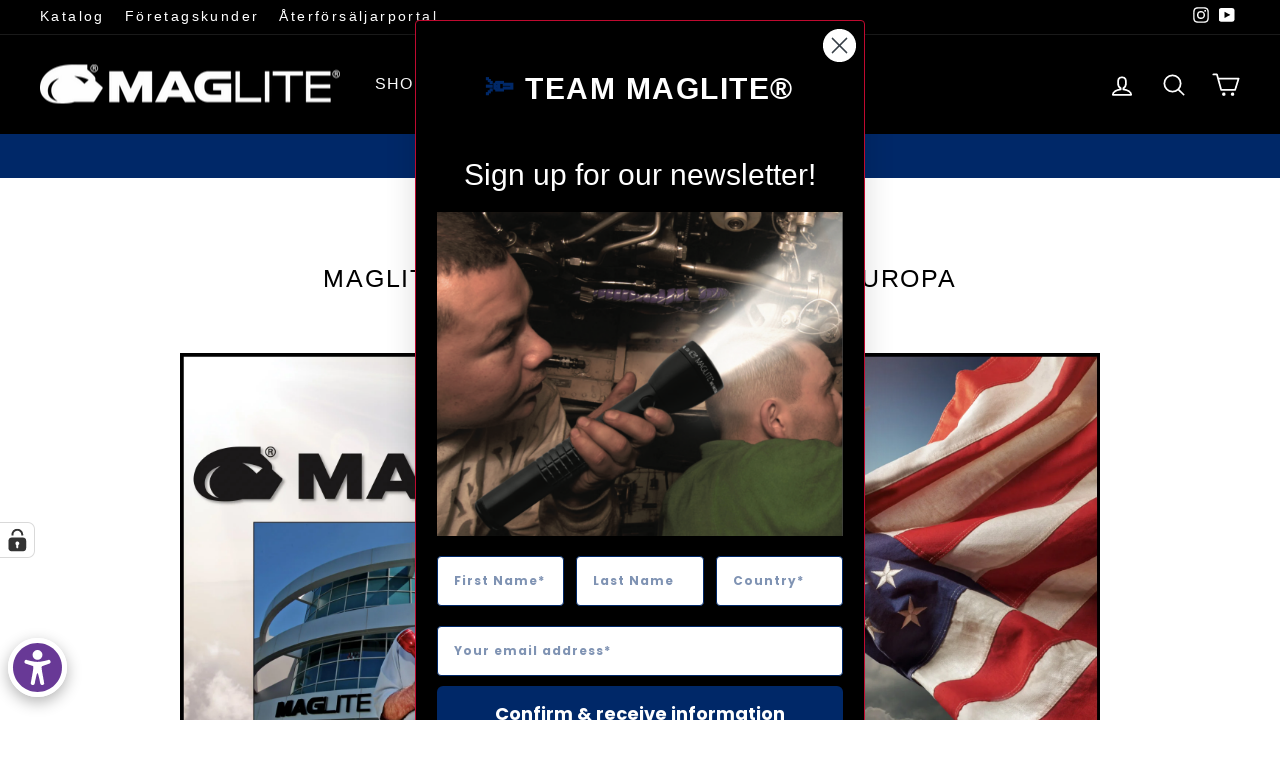

--- FILE ---
content_type: text/html; charset=utf-8
request_url: https://www.maglite.eu/sv/blogs/maglite%C2%AEuberuns/uber-uns
body_size: 54438
content:
<!doctype html>
<html class="no-js" lang="sv" dir="ltr">
<head>
	<!-- Added by AVADA SEO Suite -->
	

	<!-- /Added by AVADA SEO Suite -->
  <meta charset="utf-8">
  <meta http-equiv="X-UA-Compatible" content="IE=edge,chrome=1">
  <meta name="viewport" content="width=device-width,initial-scale=1">
  <meta name="theme-color" content="#000000">
  <link rel="canonical" href="https://www.maglite.eu/sv/blogs/maglite%c2%aeuberuns/uber-uns">
  <link rel="preconnect" href="https://cdn.shopify.com" crossorigin>
  <link rel="preconnect" href="https://fonts.shopifycdn.com" crossorigin>
  <link rel="dns-prefetch" href="https://productreviews.shopifycdn.com">
  <link rel="dns-prefetch" href="https://ajax.googleapis.com">
  <link rel="dns-prefetch" href="https://maps.googleapis.com">
  <link rel="dns-prefetch" href="https://maps.gstatic.com"><link rel="shortcut icon" href="//www.maglite.eu/cdn/shop/files/IconSquare_32x32.png?v=1614289734" type="image/png" /><title>MAGLITE®, i Kalifornien, USA och Europa
&ndash; MAGLITE® Europe
</title>
<meta name="description" content="Anthony &quot;Tony&quot; Maglica (kroatiska: Ante Maglica) (född 1930) är ägare och grundare av Mag Instrument, Inc., företaget som tillverkar ficklampan Maglite® och som han grundade."><meta property="og:site_name" content="MAGLITE® Europe">
  <meta property="og:url" content="https://www.maglite.eu/sv/blogs/maglite%c2%aeuberuns/uber-uns">
  <meta property="og:title" content="MAGLITE®, i Kalifornien, USA och Europa">
  <meta property="og:type" content="article">
  <meta property="og:description" content="Anthony "Tony" Maglica (kroatiska: Ante Maglica) (född 1930) är ägare och grundare av Mag Instrument, Inc., företaget som tillverkar ficklampan Maglite® och som grundades av Mr. Maglica."><meta property="og:image" content="http://www.maglite.eu/cdn/shop/articles/Blogs_-_MAGLITE_Ontario_California_USA_01.jpg?v=1623856310">
    <meta property="og:image:secure_url" content="https://www.maglite.eu/cdn/shop/articles/Blogs_-_MAGLITE_Ontario_California_USA_01.jpg?v=1623856310">
    <meta property="og:image:width" content="4200">
    <meta property="og:image:height" content="2565"><meta name="twitter:site" content="@">
  <meta name="twitter:card" content="summary_large_image">
  <meta name="twitter:title" content="MAGLITE®, i Kalifornien, USA och Europa">
  <meta name="twitter:description" content="Anthony "Tony" Maglica (kroatiska: Ante Maglica) (född 1930) är ägare och grundare av Mag Instrument, Inc., företaget som tillverkar ficklampan Maglite® och som grundades av Mr. Maglica.">
<style data-shopify>
  

  
  
  
</style><link href="//www.maglite.eu/cdn/shop/t/39/assets/theme.css?v=90833347390613802271726573247" rel="stylesheet" type="text/css" media="all" />
<style data-shopify>:root {
    --typeHeaderPrimary: "system_ui";
    --typeHeaderFallback: -apple-system, 'Segoe UI', Roboto, 'Helvetica Neue', 'Noto Sans', 'Liberation Sans', Arial, sans-serif, 'Apple Color Emoji', 'Segoe UI Emoji', 'Segoe UI Symbol', 'Noto Color Emoji';
    --typeHeaderSize: 25px;
    --typeHeaderWeight: 400;
    --typeHeaderLineHeight: 2;
    --typeHeaderSpacing: 0.075em;

    --typeBasePrimary:"system_ui";
    --typeBaseFallback:-apple-system, 'Segoe UI', Roboto, 'Helvetica Neue', 'Noto Sans', 'Liberation Sans', Arial, sans-serif, 'Apple Color Emoji', 'Segoe UI Emoji', 'Segoe UI Symbol', 'Noto Color Emoji';
    --typeBaseSize: 16px;
    --typeBaseWeight: 400;
    --typeBaseSpacing: 0.15em;
    --typeBaseLineHeight: 1.8;
    --typeBaselineHeightMinus01: 1.7;

    --typeCollectionTitle: 20px;

    --iconWeight: 4px;
    --iconLinecaps: round;

    
        --buttonRadius: 50px;
    

    --colorGridOverlayOpacity: 0.2;
    }

    .placeholder-content {
    background-image: linear-gradient(100deg, #ffffff 40%, #f7f7f7 63%, #ffffff 79%);
    }</style><script>
    document.documentElement.className = document.documentElement.className.replace('no-js', 'js');

    window.theme = window.theme || {};
    theme.routes = {
      home: "/sv",
      cart: "/sv/cart.js",
      cartPage: "/sv/cart",
      cartAdd: "/sv/cart/add.js",
      cartChange: "/sv/cart/change.js",
      search: "/sv/search",
      predictiveSearch: "/sv/search/suggest"
    };
    theme.strings = {
      soldOut: "Tillgänglig snart!",
      unavailable: "Inte tillgänglig",
      inStockLabel: "I lager",
      oneStockLabel: "Lågt lager – [count] artiklar fortfarande tillgängliga",
      otherStockLabel: "Lågt lager – [count] artiklar fortfarande tillgängliga",
      willNotShipUntil: "Kommer att skickas efter [date]",
      willBeInStockAfter: "Kommer att finnas i lager efter [date]",
      waitingForStock: "Inventering på väg",
      savePrice: "-[saved_amount]",
      cartEmpty: "Din varukorg är just nu tom.",
      cartTermsConfirmation: "Du måste godkänna försäljningsvillkoren för att kunna checka ut",
      searchCollections: "Samlingar",
      searchPages: "Sidor",
      searchArticles: "Sök efter \u0026quot;{{ terms }}\u0026quot;",
      productFrom: "bort ",
      maxQuantity: "Du kan bara ha [quantity] av [title] i din kundvagn."
    };
    theme.settings = {
      cartType: "page",
      isCustomerTemplate: false,
      moneyFormat: "{{amount_with_comma_separator}} €",
      saveType: "percent",
      productImageSize: "square",
      productImageCover: false,
      predictiveSearch: true,
      predictiveSearchType: null,
      predictiveSearchVendor: false,
      predictiveSearchPrice: true,
      quickView: false,
      themeName: 'Impulse',
      themeVersion: "7.5.2"
    };
  </script>

  <script>window.performance && window.performance.mark && window.performance.mark('shopify.content_for_header.start');</script><meta name="google-site-verification" content="g8Pdei4xTJdv5nUa_YPzfFKr-ufgW2Bb52kJ7DyJI5Q">
<meta id="shopify-digital-wallet" name="shopify-digital-wallet" content="/24845353063/digital_wallets/dialog">
<meta name="shopify-checkout-api-token" content="0587cfb19b7fb2b1d1e652ae89964c5a">
<meta id="in-context-paypal-metadata" data-shop-id="24845353063" data-venmo-supported="false" data-environment="production" data-locale="en_US" data-paypal-v4="true" data-currency="EUR">
<link rel="alternate" type="application/atom+xml" title="Feed" href="/sv/blogs/maglite%C2%AEuberuns.atom" />
<link rel="alternate" hreflang="x-default" href="https://www.maglite.eu/blogs/maglite%C2%AEuberuns/uber-uns">
<link rel="alternate" hreflang="de-DE" href="https://www.maglite.eu/blogs/maglite%C2%AEuberuns/uber-uns">
<link rel="alternate" hreflang="en-DE" href="https://www.maglite.eu/en/blogs/maglite%C2%AEaboutus/about-us">
<link rel="alternate" hreflang="fr-DE" href="https://www.maglite.eu/fr/blogs/maglite%C2%AEuberuns/uber-uns">
<link rel="alternate" hreflang="es-DE" href="https://www.maglite.eu/es/blogs/maglite%C2%AEuberuns/uber-uns">
<link rel="alternate" hreflang="it-DE" href="https://www.maglite.eu/it/blogs/maglite%C2%AEuberuns/uber-uns">
<link rel="alternate" hreflang="fi-DE" href="https://www.maglite.eu/fi/blogs/maglite%C2%AEuberuns/uber-uns">
<link rel="alternate" hreflang="nl-DE" href="https://www.maglite.eu/nl/blogs/maglite%C2%AEuberuns/uber-uns">
<link rel="alternate" hreflang="sv-DE" href="https://www.maglite.eu/sv/blogs/maglite%C2%AEuberuns/uber-uns">
<script async="async" src="/checkouts/internal/preloads.js?locale=sv-DE"></script>
<script id="shopify-features" type="application/json">{"accessToken":"0587cfb19b7fb2b1d1e652ae89964c5a","betas":["rich-media-storefront-analytics"],"domain":"www.maglite.eu","predictiveSearch":true,"shopId":24845353063,"locale":"sv"}</script>
<script>var Shopify = Shopify || {};
Shopify.shop = "maglite-tactical.myshopify.com";
Shopify.locale = "sv";
Shopify.currency = {"active":"EUR","rate":"1.0"};
Shopify.country = "DE";
Shopify.theme = {"name":"Impuls 2024\/11\/06","id":170585129228,"schema_name":"Impulse","schema_version":"7.5.2","theme_store_id":857,"role":"main"};
Shopify.theme.handle = "null";
Shopify.theme.style = {"id":null,"handle":null};
Shopify.cdnHost = "www.maglite.eu/cdn";
Shopify.routes = Shopify.routes || {};
Shopify.routes.root = "/sv/";</script>
<script type="module">!function(o){(o.Shopify=o.Shopify||{}).modules=!0}(window);</script>
<script>!function(o){function n(){var o=[];function n(){o.push(Array.prototype.slice.apply(arguments))}return n.q=o,n}var t=o.Shopify=o.Shopify||{};t.loadFeatures=n(),t.autoloadFeatures=n()}(window);</script>
<script id="shop-js-analytics" type="application/json">{"pageType":"article"}</script>
<script defer="defer" async type="module" src="//www.maglite.eu/cdn/shopifycloud/shop-js/modules/v2/client.init-shop-cart-sync_BQwl-Ipk.sv.esm.js"></script>
<script defer="defer" async type="module" src="//www.maglite.eu/cdn/shopifycloud/shop-js/modules/v2/chunk.common_FQeHycxS.esm.js"></script>
<script type="module">
  await import("//www.maglite.eu/cdn/shopifycloud/shop-js/modules/v2/client.init-shop-cart-sync_BQwl-Ipk.sv.esm.js");
await import("//www.maglite.eu/cdn/shopifycloud/shop-js/modules/v2/chunk.common_FQeHycxS.esm.js");

  window.Shopify.SignInWithShop?.initShopCartSync?.({"fedCMEnabled":true,"windoidEnabled":true});

</script>
<script>(function() {
  var isLoaded = false;
  function asyncLoad() {
    if (isLoaded) return;
    isLoaded = true;
    var urls = ["https:\/\/shy.elfsight.com\/p\/platform.js?shop=maglite-tactical.myshopify.com","https:\/\/services.nofraud.com\/js\/device.js?shop=maglite-tactical.myshopify.com"];
    for (var i = 0; i < urls.length; i++) {
      var s = document.createElement('script');
      s.type = 'text/javascript';
      s.async = true;
      s.src = urls[i];
      var x = document.getElementsByTagName('script')[0];
      x.parentNode.insertBefore(s, x);
    }
  };
  if(window.attachEvent) {
    window.attachEvent('onload', asyncLoad);
  } else {
    window.addEventListener('load', asyncLoad, false);
  }
})();</script>
<script id="__st">var __st={"a":24845353063,"offset":3600,"reqid":"dd44d9c1-a84c-4765-8ddd-8fa6410616b7-1766166404","pageurl":"www.maglite.eu\/sv\/blogs\/maglite%C2%AEuberuns\/uber-uns","s":"articles-555709628519","u":"a6c88af618dd","p":"article","rtyp":"article","rid":555709628519};</script>
<script>window.ShopifyPaypalV4VisibilityTracking = true;</script>
<script id="captcha-bootstrap">!function(){'use strict';const t='contact',e='account',n='new_comment',o=[[t,t],['blogs',n],['comments',n],[t,'customer']],c=[[e,'customer_login'],[e,'guest_login'],[e,'recover_customer_password'],[e,'create_customer']],r=t=>t.map((([t,e])=>`form[action*='/${t}']:not([data-nocaptcha='true']) input[name='form_type'][value='${e}']`)).join(','),a=t=>()=>t?[...document.querySelectorAll(t)].map((t=>t.form)):[];function s(){const t=[...o],e=r(t);return a(e)}const i='password',u='form_key',d=['recaptcha-v3-token','g-recaptcha-response','h-captcha-response',i],f=()=>{try{return window.sessionStorage}catch{return}},m='__shopify_v',_=t=>t.elements[u];function p(t,e,n=!1){try{const o=window.sessionStorage,c=JSON.parse(o.getItem(e)),{data:r}=function(t){const{data:e,action:n}=t;return t[m]||n?{data:e,action:n}:{data:t,action:n}}(c);for(const[e,n]of Object.entries(r))t.elements[e]&&(t.elements[e].value=n);n&&o.removeItem(e)}catch(o){console.error('form repopulation failed',{error:o})}}const l='form_type',E='cptcha';function T(t){t.dataset[E]=!0}const w=window,h=w.document,L='Shopify',v='ce_forms',y='captcha';let A=!1;((t,e)=>{const n=(g='f06e6c50-85a8-45c8-87d0-21a2b65856fe',I='https://cdn.shopify.com/shopifycloud/storefront-forms-hcaptcha/ce_storefront_forms_captcha_hcaptcha.v1.5.2.iife.js',D={infoText:'Skyddas av hCaptcha',privacyText:'Integritet',termsText:'Villkor'},(t,e,n)=>{const o=w[L][v],c=o.bindForm;if(c)return c(t,g,e,D).then(n);var r;o.q.push([[t,g,e,D],n]),r=I,A||(h.body.append(Object.assign(h.createElement('script'),{id:'captcha-provider',async:!0,src:r})),A=!0)});var g,I,D;w[L]=w[L]||{},w[L][v]=w[L][v]||{},w[L][v].q=[],w[L][y]=w[L][y]||{},w[L][y].protect=function(t,e){n(t,void 0,e),T(t)},Object.freeze(w[L][y]),function(t,e,n,w,h,L){const[v,y,A,g]=function(t,e,n){const i=e?o:[],u=t?c:[],d=[...i,...u],f=r(d),m=r(i),_=r(d.filter((([t,e])=>n.includes(e))));return[a(f),a(m),a(_),s()]}(w,h,L),I=t=>{const e=t.target;return e instanceof HTMLFormElement?e:e&&e.form},D=t=>v().includes(t);t.addEventListener('submit',(t=>{const e=I(t);if(!e)return;const n=D(e)&&!e.dataset.hcaptchaBound&&!e.dataset.recaptchaBound,o=_(e),c=g().includes(e)&&(!o||!o.value);(n||c)&&t.preventDefault(),c&&!n&&(function(t){try{if(!f())return;!function(t){const e=f();if(!e)return;const n=_(t);if(!n)return;const o=n.value;o&&e.removeItem(o)}(t);const e=Array.from(Array(32),(()=>Math.random().toString(36)[2])).join('');!function(t,e){_(t)||t.append(Object.assign(document.createElement('input'),{type:'hidden',name:u})),t.elements[u].value=e}(t,e),function(t,e){const n=f();if(!n)return;const o=[...t.querySelectorAll(`input[type='${i}']`)].map((({name:t})=>t)),c=[...d,...o],r={};for(const[a,s]of new FormData(t).entries())c.includes(a)||(r[a]=s);n.setItem(e,JSON.stringify({[m]:1,action:t.action,data:r}))}(t,e)}catch(e){console.error('failed to persist form',e)}}(e),e.submit())}));const S=(t,e)=>{t&&!t.dataset[E]&&(n(t,e.some((e=>e===t))),T(t))};for(const o of['focusin','change'])t.addEventListener(o,(t=>{const e=I(t);D(e)&&S(e,y())}));const B=e.get('form_key'),M=e.get(l),P=B&&M;t.addEventListener('DOMContentLoaded',(()=>{const t=y();if(P)for(const e of t)e.elements[l].value===M&&p(e,B);[...new Set([...A(),...v().filter((t=>'true'===t.dataset.shopifyCaptcha))])].forEach((e=>S(e,t)))}))}(h,new URLSearchParams(w.location.search),n,t,e,['guest_login'])})(!0,!0)}();</script>
<script integrity="sha256-4kQ18oKyAcykRKYeNunJcIwy7WH5gtpwJnB7kiuLZ1E=" data-source-attribution="shopify.loadfeatures" defer="defer" src="//www.maglite.eu/cdn/shopifycloud/storefront/assets/storefront/load_feature-a0a9edcb.js" crossorigin="anonymous"></script>
<script data-source-attribution="shopify.dynamic_checkout.dynamic.init">var Shopify=Shopify||{};Shopify.PaymentButton=Shopify.PaymentButton||{isStorefrontPortableWallets:!0,init:function(){window.Shopify.PaymentButton.init=function(){};var t=document.createElement("script");t.src="https://www.maglite.eu/cdn/shopifycloud/portable-wallets/latest/portable-wallets.sv.js",t.type="module",document.head.appendChild(t)}};
</script>
<script data-source-attribution="shopify.dynamic_checkout.buyer_consent">
  function portableWalletsHideBuyerConsent(e){var t=document.getElementById("shopify-buyer-consent"),n=document.getElementById("shopify-subscription-policy-button");t&&n&&(t.classList.add("hidden"),t.setAttribute("aria-hidden","true"),n.removeEventListener("click",e))}function portableWalletsShowBuyerConsent(e){var t=document.getElementById("shopify-buyer-consent"),n=document.getElementById("shopify-subscription-policy-button");t&&n&&(t.classList.remove("hidden"),t.removeAttribute("aria-hidden"),n.addEventListener("click",e))}window.Shopify?.PaymentButton&&(window.Shopify.PaymentButton.hideBuyerConsent=portableWalletsHideBuyerConsent,window.Shopify.PaymentButton.showBuyerConsent=portableWalletsShowBuyerConsent);
</script>
<script data-source-attribution="shopify.dynamic_checkout.cart.bootstrap">document.addEventListener("DOMContentLoaded",(function(){function t(){return document.querySelector("shopify-accelerated-checkout-cart, shopify-accelerated-checkout")}if(t())Shopify.PaymentButton.init();else{new MutationObserver((function(e,n){t()&&(Shopify.PaymentButton.init(),n.disconnect())})).observe(document.body,{childList:!0,subtree:!0})}}));
</script>
<link id="shopify-accelerated-checkout-styles" rel="stylesheet" media="screen" href="https://www.maglite.eu/cdn/shopifycloud/portable-wallets/latest/accelerated-checkout-backwards-compat.css" crossorigin="anonymous">
<style id="shopify-accelerated-checkout-cart">
        #shopify-buyer-consent {
  margin-top: 1em;
  display: inline-block;
  width: 100%;
}

#shopify-buyer-consent.hidden {
  display: none;
}

#shopify-subscription-policy-button {
  background: none;
  border: none;
  padding: 0;
  text-decoration: underline;
  font-size: inherit;
  cursor: pointer;
}

#shopify-subscription-policy-button::before {
  box-shadow: none;
}

      </style>

<script>window.performance && window.performance.mark && window.performance.mark('shopify.content_for_header.end');</script>

  <script src="//www.maglite.eu/cdn/shop/t/39/assets/vendor-scripts-v11.js" defer="defer"></script><script src="//www.maglite.eu/cdn/shop/t/39/assets/theme.js?v=5752361098415077631726573192" defer="defer"></script>
<!-- BEGIN app block: shopify://apps/complianz-gdpr-cookie-consent/blocks/bc-block/e49729f0-d37d-4e24-ac65-e0e2f472ac27 -->

    
    
    
<link id='complianz-css' rel="stylesheet" href=https://cdn.shopify.com/extensions/019a2fb2-ee57-75e6-ac86-acfd14822c1d/gdpr-legal-cookie-74/assets/complainz.css media="print" onload="this.media='all'">
    <style>
        #Compliance-iframe.Compliance-iframe-branded > div.purposes-header,
        #Compliance-iframe.Compliance-iframe-branded > div.cmplc-cmp-header,
        #purposes-container > div.purposes-header,
        #Compliance-cs-banner .Compliance-cs-brand {
            background-color: #ffffff !important;
            color: #000000!important;
        }
        #Compliance-iframe.Compliance-iframe-branded .purposes-header .cmplc-btn-cp ,
        #Compliance-iframe.Compliance-iframe-branded .purposes-header .cmplc-btn-cp:hover,
        #Compliance-iframe.Compliance-iframe-branded .purposes-header .cmplc-btn-back:hover  {
            background-color: #ffffff !important;
            opacity: 1 !important;
        }
        #Compliance-cs-banner .cmplc-toggle .cmplc-toggle-label {
            color: !important;
        }
        #Compliance-iframe.Compliance-iframe-branded .purposes-header .cmplc-btn-cp:hover,
        #Compliance-iframe.Compliance-iframe-branded .purposes-header .cmplc-btn-back:hover {
            background-color: !important;
            color: !important;
        }
        #Compliance-cs-banner #Compliance-cs-title {
            font-size: 14px !important;
        }
        #Compliance-cs-banner .Compliance-cs-content,
        #Compliance-cs-title,
        .cmplc-toggle-checkbox.granular-control-checkbox span {
            background-color: #ffffff !important;
            color: #000000 !important;
            font-size: 14px !important;
        }
        #Compliance-cs-banner .Compliance-cs-close-btn {
            font-size: 14px !important;
            background-color: #ffffff !important;
        }
        #Compliance-cs-banner .Compliance-cs-opt-group {
            color: #ffffff !important;
        }
        #Compliance-cs-banner .Compliance-cs-opt-group button,
        .Compliance-alert button.Compliance-button-cancel {
            background-color: #002868!important;
            color: #ffffff!important;
        }
        #Compliance-cs-banner .Compliance-cs-opt-group button.Compliance-cs-accept-btn,
        #Compliance-cs-banner .Compliance-cs-opt-group button.Compliance-cs-btn-primary,
        .Compliance-alert button.Compliance-button-confirm {
            background-color: #002868 !important;
            color: #ffffff !important;
        }
        #Compliance-cs-banner .Compliance-cs-opt-group button.Compliance-cs-reject-btn {
            background-color: #002868!important;
            color: #ffffff!important;
        }

        #Compliance-cs-banner .Compliance-banner-content button {
            cursor: pointer !important;
            color: currentColor !important;
            text-decoration: underline !important;
            border: none !important;
            background-color: transparent !important;
            font-size: 100% !important;
            padding: 0 !important;
        }

        #Compliance-cs-banner .Compliance-cs-opt-group button {
            border-radius: 4px !important;
            padding-block: 10px !important;
        }
        @media (min-width: 640px) {
            #Compliance-cs-banner.Compliance-cs-default-floating:not(.Compliance-cs-top):not(.Compliance-cs-center) .Compliance-cs-container, #Compliance-cs-banner.Compliance-cs-default-floating:not(.Compliance-cs-bottom):not(.Compliance-cs-center) .Compliance-cs-container, #Compliance-cs-banner.Compliance-cs-default-floating.Compliance-cs-center:not(.Compliance-cs-top):not(.Compliance-cs-bottom) .Compliance-cs-container {
                width: 560px !important;
            }
            #Compliance-cs-banner.Compliance-cs-default-floating:not(.Compliance-cs-top):not(.Compliance-cs-center) .Compliance-cs-opt-group, #Compliance-cs-banner.Compliance-cs-default-floating:not(.Compliance-cs-bottom):not(.Compliance-cs-center) .Compliance-cs-opt-group, #Compliance-cs-banner.Compliance-cs-default-floating.Compliance-cs-center:not(.Compliance-cs-top):not(.Compliance-cs-bottom) .Compliance-cs-opt-group {
                flex-direction: row !important;
            }
            #Compliance-cs-banner .Compliance-cs-opt-group button:not(:last-of-type),
            #Compliance-cs-banner .Compliance-cs-opt-group button {
                margin-right: 4px !important;
            }
            #Compliance-cs-banner .Compliance-cs-container .Compliance-cs-brand {
                position: absolute !important;
                inset-block-start: 6px;
            }
        }
        #Compliance-cs-banner.Compliance-cs-default-floating:not(.Compliance-cs-top):not(.Compliance-cs-center) .Compliance-cs-opt-group > div, #Compliance-cs-banner.Compliance-cs-default-floating:not(.Compliance-cs-bottom):not(.Compliance-cs-center) .Compliance-cs-opt-group > div, #Compliance-cs-banner.Compliance-cs-default-floating.Compliance-cs-center:not(.Compliance-cs-top):not(.Compliance-cs-bottom) .Compliance-cs-opt-group > div {
            flex-direction: row-reverse;
            width: 100% !important;
        }

        .Compliance-cs-brand-badge-outer, .Compliance-cs-brand-badge, #Compliance-cs-banner.Compliance-cs-default-floating.Compliance-cs-bottom .Compliance-cs-brand-badge-outer,
        #Compliance-cs-banner.Compliance-cs-default.Compliance-cs-bottom .Compliance-cs-brand-badge-outer,
        #Compliance-cs-banner.Compliance-cs-default:not(.Compliance-cs-left) .Compliance-cs-brand-badge-outer,
        #Compliance-cs-banner.Compliance-cs-default-floating:not(.Compliance-cs-left) .Compliance-cs-brand-badge-outer {
            display: none !important
        }

        #Compliance-cs-banner:not(.Compliance-cs-top):not(.Compliance-cs-bottom) .Compliance-cs-container.Compliance-cs-themed {
            flex-direction: row !important;
        }

        #Compliance-cs-banner #Compliance-cs-title,
        #Compliance-cs-banner #Compliance-cs-custom-title {
            justify-self: center !important;
            font-size: 14px !important;
            font-family: -apple-system,sans-serif !important;
            margin-inline: auto !important;
            width: 55% !important;
            text-align: center;
            font-weight: 600;
            visibility: unset;
        }

        @media (max-width: 640px) {
            #Compliance-cs-banner #Compliance-cs-title,
            #Compliance-cs-banner #Compliance-cs-custom-title {
                display: block;
            }
        }

        #Compliance-cs-banner .Compliance-cs-brand img {
            max-width: 110px !important;
            min-height: 32px !important;
        }
        #Compliance-cs-banner .Compliance-cs-container .Compliance-cs-brand {
            background: none !important;
            padding: 0px !important;
            margin-block-start:10px !important;
            margin-inline-start:16px !important;
        }

        #Compliance-cs-banner .Compliance-cs-opt-group button {
            padding-inline: 4px !important;
        }

    </style>
    
    
    
    

    <script type="text/javascript">
        function loadScript(src) {
            return new Promise((resolve, reject) => {
                const s = document.createElement("script");
                s.src = src;
                s.charset = "UTF-8";
                s.onload = resolve;
                s.onerror = reject;
                document.head.appendChild(s);
            });
        }

        function filterGoogleConsentModeURLs(domainsArray) {
            const googleConsentModeComplianzURls = [
                // 197, # Google Tag Manager:
                {"domain":"s.www.googletagmanager.com", "path":""},
                {"domain":"www.tagmanager.google.com", "path":""},
                {"domain":"www.googletagmanager.com", "path":""},
                {"domain":"googletagmanager.com", "path":""},
                {"domain":"tagassistant.google.com", "path":""},
                {"domain":"tagmanager.google.com", "path":""},

                // 2110, # Google Analytics 4:
                {"domain":"www.analytics.google.com", "path":""},
                {"domain":"www.google-analytics.com", "path":""},
                {"domain":"ssl.google-analytics.com", "path":""},
                {"domain":"google-analytics.com", "path":""},
                {"domain":"analytics.google.com", "path":""},
                {"domain":"region1.google-analytics.com", "path":""},
                {"domain":"region1.analytics.google.com", "path":""},
                {"domain":"*.google-analytics.com", "path":""},
                {"domain":"www.googletagmanager.com", "path":"/gtag/js?id=G"},
                {"domain":"googletagmanager.com", "path":"/gtag/js?id=UA"},
                {"domain":"www.googletagmanager.com", "path":"/gtag/js?id=UA"},
                {"domain":"googletagmanager.com", "path":"/gtag/js?id=G"},

                // 177, # Google Ads conversion tracking:
                {"domain":"googlesyndication.com", "path":""},
                {"domain":"media.admob.com", "path":""},
                {"domain":"gmodules.com", "path":""},
                {"domain":"ad.ytsa.net", "path":""},
                {"domain":"dartmotif.net", "path":""},
                {"domain":"dmtry.com", "path":""},
                {"domain":"go.channelintelligence.com", "path":""},
                {"domain":"googleusercontent.com", "path":""},
                {"domain":"googlevideo.com", "path":""},
                {"domain":"gvt1.com", "path":""},
                {"domain":"links.channelintelligence.com", "path":""},
                {"domain":"obrasilinteirojoga.com.br", "path":""},
                {"domain":"pcdn.tcgmsrv.net", "path":""},
                {"domain":"rdr.tag.channelintelligence.com", "path":""},
                {"domain":"static.googleadsserving.cn", "path":""},
                {"domain":"studioapi.doubleclick.com", "path":""},
                {"domain":"teracent.net", "path":""},
                {"domain":"ttwbs.channelintelligence.com", "path":""},
                {"domain":"wtb.channelintelligence.com", "path":""},
                {"domain":"youknowbest.com", "path":""},
                {"domain":"doubleclick.net", "path":""},
                {"domain":"redirector.gvt1.com", "path":""},

                //116, # Google Ads Remarketing
                {"domain":"googlesyndication.com", "path":""},
                {"domain":"media.admob.com", "path":""},
                {"domain":"gmodules.com", "path":""},
                {"domain":"ad.ytsa.net", "path":""},
                {"domain":"dartmotif.net", "path":""},
                {"domain":"dmtry.com", "path":""},
                {"domain":"go.channelintelligence.com", "path":""},
                {"domain":"googleusercontent.com", "path":""},
                {"domain":"googlevideo.com", "path":""},
                {"domain":"gvt1.com", "path":""},
                {"domain":"links.channelintelligence.com", "path":""},
                {"domain":"obrasilinteirojoga.com.br", "path":""},
                {"domain":"pcdn.tcgmsrv.net", "path":""},
                {"domain":"rdr.tag.channelintelligence.com", "path":""},
                {"domain":"static.googleadsserving.cn", "path":""},
                {"domain":"studioapi.doubleclick.com", "path":""},
                {"domain":"teracent.net", "path":""},
                {"domain":"ttwbs.channelintelligence.com", "path":""},
                {"domain":"wtb.channelintelligence.com", "path":""},
                {"domain":"youknowbest.com", "path":""},
                {"domain":"doubleclick.net", "path":""},
                {"domain":"redirector.gvt1.com", "path":""}
            ];

            if (!Array.isArray(domainsArray)) { 
                return [];
            }

            const blockedPairs = new Map();
            for (const rule of googleConsentModeComplianzURls) {
                if (!blockedPairs.has(rule.domain)) {
                    blockedPairs.set(rule.domain, new Set());
                }
                blockedPairs.get(rule.domain).add(rule.path);
            }

            return domainsArray.filter(item => {
                const paths = blockedPairs.get(item.d);
                return !(paths && paths.has(item.p));
            });
        }

        function setupAutoblockingByDomain() {
            // autoblocking by domain
            const autoblockByDomainArray = [];
            const prefixID = '10000' // to not get mixed with real metis ids
            let cmpBlockerDomains = []
            let cmpCmplcVendorsPurposes = {}
            let counter = 1
            for (const object of autoblockByDomainArray) {
                cmpBlockerDomains.push({
                    d: object.d,
                    p: object.path,
                    v: prefixID + counter,
                });
                counter++;
            }
            
            counter = 1
            for (const object of autoblockByDomainArray) {
                cmpCmplcVendorsPurposes[prefixID + counter] = object?.p ?? '1';
                counter++;
            }

            Object.defineProperty(window, "cmp_cmplc_vendors_purposes", {
                get() {
                    return cmpCmplcVendorsPurposes;
                },
                set(value) {
                    cmpCmplcVendorsPurposes = { ...cmpCmplcVendorsPurposes, ...value };
                }
            });
            const basicGmc = false;


            Object.defineProperty(window, "cmp_importblockerdomains", {
                get() {
                    if (basicGmc) {
                        return filterGoogleConsentModeURLs(cmpBlockerDomains);
                    }
                    return cmpBlockerDomains;
                },
                set(value) {
                    cmpBlockerDomains = [ ...cmpBlockerDomains, ...value ];
                }
            });
        }

        function enforceRejectionRecovery() {
            const base = (window._cmplc = window._cmplc || {});
            const featuresHolder = {};

            function lockFlagOn(holder) {
                const desc = Object.getOwnPropertyDescriptor(holder, 'rejection_recovery');
                if (!desc) {
                    Object.defineProperty(holder, 'rejection_recovery', {
                        get() { return true; },
                        set(_) { /* ignore */ },
                        enumerable: true,
                        configurable: false
                    });
                }
                return holder;
            }

            Object.defineProperty(base, 'csFeatures', {
                configurable: false,
                enumerable: true,
                get() {
                    return featuresHolder;
                },
                set(obj) {
                    if (obj && typeof obj === 'object') {
                        Object.keys(obj).forEach(k => {
                            if (k !== 'rejection_recovery') {
                                featuresHolder[k] = obj[k];
                            }
                        });
                    }
                    // we lock it, it won't try to redefine
                    lockFlagOn(featuresHolder);
                }
            });

            // Ensure an object is exposed even if read early
            if (!('csFeatures' in base)) {
                base.csFeatures = {};
            } else {
                // If someone already set it synchronously, merge and lock now.
                base.csFeatures = base.csFeatures;
            }
        }

        function splitDomains(joinedString) {
            if (!joinedString) {
                return []; // empty string -> empty array
            }
            return joinedString.split(";");
        }

        function setupWhitelist() {
            // Whitelist by domain:
            const whitelistString = "";
            const whitelist_array = [...splitDomains(whitelistString)];
            if (Array.isArray(window?.cmp_block_ignoredomains)) {
                window.cmp_block_ignoredomains = [...whitelist_array, ...window.cmp_block_ignoredomains];
            }
        }

        async function initCompliance() {
            const currentCsConfiguration = {"siteId":4174352,"cookiePolicyIds":{"de":39574762,"en":12867058,"es":48726025,"fr":20897374,"it":51298325,"nl":68908547,"sv":40790585},"banner":{"acceptButtonDisplay":true,"rejectButtonDisplay":true,"customizeButtonDisplay":true,"position":"float-center","backgroundOverlay":true,"fontSize":"14px","content":"","title":"","hideTitle":false,"acceptButtonCaption":"","rejectButtonCaption":"","customizeButtonCaption":"","cookiePolicyLinkCaption":"","privacyWidget":true,"privacyWidgetPosition":"anchored-center-left","backgroundColor":"#ffffff","textColor":"#000000","acceptButtonColor":"#002868","acceptButtonCaptionColor":"#ffffff","rejectButtonColor":"#002868","rejectButtonCaptionColor":"#ffffff","customizeButtonColor":"#002868","customizeButtonCaptionColor":"#ffffff","applyStyles":"false"},"whitelabel":true,"privacyWidget":true};
            const preview_config = {"format_and_position":{"has_background_overlay":true,"position":"float-center"},"text":{"fontsize":"14px","content":{"main":"","accept":"","reject":"","learnMore":"","title":"","hideTitle":false,"cp_caption":""}},"theme":{"setting_type":2,"standard":{"subtype":"light"},"color":{"selected_color":"Mint","selected_color_style":"neutral"},"custom":{"main":{"background":"#ffffff","text":"#000000"},"acceptButton":{"background":"#002868","text":"#ffffff"},"rejectButton":{"background":"#002868","text":"#ffffff"},"learnMoreButton":{"background":"#002868","text":"#ffffff"}},"logo":{"type":0,"add_from_url":{"url":"","brand_header_color":"#ffffff","brand_text_color":"#000000"},"upload":{"src":"data:image\/png;base64,[base64]\/gYOAikuYM6gBHu05\/D1WTuBQbL4GCTWZvMDoMqipaySqeeotwYHrmpmv2GhPjWltmZ7HVd9z9IG5xccxPspAYskAP7qQFs3WvS8DsWzfVs1Asjnk\/Wa1UNDxjHMF\/4Qgb+C5JM+IDFbykCL3utgPhmXOwluXF2FUn9wIh5xjI9xjwW0oZOtd8clxLYMOuAwDjZ6c7zFsAjFOAGjX1giHmI6MT8xUnrj7YmRYxHUoTuM1m5waBjnfS\/G9OdUYbBZDQfV7bN1A+VcloT5w6qutGo5jLsK\/mSaxruFc+oqPbOCyMZXjHtE6auqX+hhcaNQKU2nFZU8deMUpX21iXjW4YzZ6zOZY6m9cSO1wj8ad+w0cPi\/AVaa+92q1uda\/+PiVhSKzBucWNdXwRyBY48ypC1jXmsMPSvv7EF8IG4ma+umqel\/JzfeBo1adXh978XiLj\/6z2cKvYTJdxMfB\/yEIoJH3MrcASMh4KvaL+GpeqFOx9ZXUDs\/rWFc0mQKHl4WYaxC3s+sXAyjbISnpl4gAAAAASUVORK5CYII=","brand_header_color":"#ffffff","brand_text_color":"#000000"}}},"whitelabel":true,"privacyWidget":true,"cookiePolicyPageUrl":"\/pages\/cookie-policy","privacyPolicyPageUrl":"\/policies\/privacy-policy","primaryDomain":"https:\/\/www.maglite.eu","privacyWidgetPosition":"anchored-center-left"};
            const settings = {"businessLocation":"DE","legislations":{"isAutomatic":true,"customLegislations":{"gdprApplies":true,"usprApplies":false,"ccpaApplies":false,"lgpdApplies":false}},"googleConsentMode":false,"enableTcf":false,"fallbackLanguage":"en","emailNotification":true,"targetLocations":[],"reviewModalDismissed":true,"reviewModalDismissedAt":"2025-07-24T11:44:31.590Z"};

            const supportedLangs = [
            'bg','ca','cs','da','de','el','en','en-GB','es','et',
            'fi','fr','hr','hu','it','lt','lv','nl','no','pl',
            'pt','pt-BR','ro','ru','sk','sl','sv'
            ];

            // Build i18n map; prefer globals (e.g., window.it / window.en) if your locale files define them,
            // otherwise fall back to Liquid-injected JSON (cleaned_*).
            const currentLang = "sv";
            const fallbackLang = "en";

            let cmplc_i18n = {};

            // fallback first
            (function attachFallback() {
                // If your external locale file defines a global like "window[<lang>]"
                if (typeof window[fallbackLang] !== "undefined") {
                    cmplc_i18n[fallbackLang] = window[fallbackLang];
                    return;
                }
            })();

            // then current
            (function attachCurrent() {
            if (supportedLangs.includes(currentLang)) {
                if (typeof window[currentLang] !== "undefined") {
                    cmplc_i18n[currentLang] = window[currentLang];
                    return;
                }
            }
            })();

            const isPrimaryLang = false;
            const primaryDomain = "https://www.maglite.eu";
            const cookiePolicyPageUrl = "/pages/cookie-policy";
            const privacyPolicyPageUrl = "/policies/privacy-policy";

            const cookiePolicyId =
            currentCsConfiguration?.cookiePolicyIds[currentLang] ??
            currentCsConfiguration?.cookiePolicyIds[fallbackLang];

            // 🔴 IMPORTANT: make _cmplc global
            window._cmplc = window?._cmplc || [];
            const _cmplc = window._cmplc;

            _cmplc.csConfiguration = {
                ..._cmplc.csConfiguration,
                ...currentCsConfiguration,
                cookiePolicyId,
                consentOnContinuedBrowsing:  false,
                perPurposeConsent:           true,
                countryDetection:            true,
                enableGdpr:                  settings?.legislations?.customLegislations?.gdprApplies,
                enableUspr:                  settings?.legislations?.customLegislations?.usprApplies,
                enableCcpa:                  settings?.legislations?.customLegislations?.ccpaApplies,
                enableLgpd:                  settings?.legislations?.customLegislations?.lgpdApplies,
                googleConsentMode:           settings?.googleConsentMode,
                uetConsentMode:              settings?.microsoftConsentMode,
                enableTcf:                   settings?.enableTcf,
                tcfPublisherCC:              settings?.businessLocation,
                lang:                        supportedLangs.includes(currentLang) ? currentLang : fallbackLang,
                i18n:                        cmplc_i18n,
                brand:                       'Complianz',
                cookiePolicyInOtherWindow:   true,
                cookiePolicyUrl:             `${primaryDomain}${isPrimaryLang ? '' : '/' + currentLang}${cookiePolicyPageUrl}`,
                privacyPolicyUrl:            `${primaryDomain}${isPrimaryLang ? '' : '/' + currentLang}${privacyPolicyPageUrl}`,
                floatingPreferencesButtonDisplay: currentCsConfiguration?.privacyWidget ? (currentCsConfiguration?.banner?.privacyWidgetPosition ?? 'bottom-right') : false,
                cmpId:                       { tcf: 332 },
                callback:                    {},
                purposes:                    "1, 2, 3, 4, 5",
                promptToAcceptOnBlockedElements: true,
                googleEnableAdvertiserConsentMode: settings?.googleConsentMode && settings?.enableTcf
            };

            const customeContent = preview_config?.text?.content ?? {};
            const titleContent =
            customeContent?.title?.hasOwnProperty(currentLang) ? customeContent?.title[currentLang] :
            customeContent?.title?.hasOwnProperty(fallbackLang) ? customeContent?.title[fallbackLang] : '';
            let mainContent =
            customeContent?.main?.hasOwnProperty(currentLang) ? customeContent?.main[currentLang] :
            customeContent?.main?.hasOwnProperty(fallbackLang) ? customeContent?.main[fallbackLang] : '';
            if (titleContent !== '') {
            mainContent = mainContent !== '' ? `<h2 id='Compliance-cs-custom-title'>${titleContent}</h2>${mainContent}` : '';
            }

            _cmplc.csConfiguration.banner = {
            ..._cmplc.csConfiguration.banner,
            content: mainContent,
            acceptButtonCaption:
                customeContent?.accept?.hasOwnProperty(currentLang) ? customeContent?.accept[currentLang] :
                customeContent?.accept?.hasOwnProperty(fallbackLang) ? customeContent?.accept[fallbackLang] : '',
            rejectButtonCaption:
                customeContent?.reject?.hasOwnProperty(currentLang) ? customeContent?.reject[currentLang] :
                customeContent?.reject?.hasOwnProperty(fallbackLang) ? customeContent?.reject[fallbackLang] : '',
            customizeButtonCaption:
                customeContent?.learnMore?.hasOwnProperty(currentLang) ? customeContent?.learnMore[currentLang] :
                customeContent?.learnMore?.hasOwnProperty(fallbackLang) ? customeContent?.learnMore[fallbackLang] : '',
            cookiePolicyLinkCaption:
                customeContent?.cp_caption?.hasOwnProperty(currentLang) ? customeContent?.cp_caption[currentLang] :
                customeContent?.cp_caption?.hasOwnProperty(fallbackLang) ? customeContent?.cp_caption[fallbackLang] : '',
            };

            var onPreferenceExpressedOrNotNeededCallback = function(prefs) {
                var isPrefEmpty = !prefs || Object.keys(prefs).length === 0;
                var consent = isPrefEmpty ? _cmplc.cs.api.getPreferences() : prefs;
                var shopifyPurposes = {
                    "analytics": [4, 's'],
                    "marketing": [5, 'adv'],
                    "preferences": [2, 3],
                    "sale_of_data": ['s', 'sh'],
                }
                var expressedConsent = {};
                Object.keys(shopifyPurposes).forEach(function(purposeItem) {
                    var purposeExpressed = null
                    shopifyPurposes[purposeItem].forEach(item => {
                    if (consent.purposes && typeof consent.purposes[item] === 'boolean') {
                        purposeExpressed = consent.purposes[item];
                    }
                    if (consent.uspr && typeof consent.uspr[item] === 'boolean' && purposeExpressed !== false) {
                        purposeExpressed = consent.uspr[item];
                    }
                    })
                    if (typeof purposeExpressed === 'boolean') {
                        expressedConsent[purposeItem] = purposeExpressed;
                    }
                })

                var oldConsentOfCustomer = Shopify.customerPrivacy.currentVisitorConsent();
                if (oldConsentOfCustomer["sale_of_data"] !== 'no') {
                    expressedConsent["sale_of_data"] = true;
                }

                window.Shopify.customerPrivacy.setTrackingConsent(expressedConsent, function() {});
            }

            var onCcpaOptOutCallback = function () {
                window.Shopify.customerPrivacy.setTrackingConsent({ "sale_of_data": false });
            }
        
            var onReady = function () {
                const currentConsent = window.Shopify.customerPrivacy.currentVisitorConsent();
                delete currentConsent['sale_of_data'];
                if (Object.values(currentConsent).some(consent => consent !== '') || !_cmplc.cs.state.needsConsent) {
                    return;
                }
                window._cmplc.cs.api.showBanner();
            }

            _cmplc.csConfiguration.callback.onPreferenceExpressedOrNotNeeded = onPreferenceExpressedOrNotNeededCallback;
            _cmplc.csConfiguration.callback.onCcpaOptOut = onCcpaOptOutCallback;
            _cmplc.csConfiguration.callback.onReady = onReady;

            window.dispatchEvent(new CustomEvent('cmplc::configurationIsSet'));
            window.COMPLIANZ_CONFIGURATION_IS_SET = true;

            if (settings?.disableAutoBlocking === true) {
                await loadScript(`https://cs.complianz.io/sync/${currentCsConfiguration.siteId}.js`)
                return;
            }

            // Load Complianz autoblocking AFTER config is set and global
            await loadScript(`https://cs.complianz.io/autoblocking/${currentCsConfiguration.siteId}.js`)
        }

        Promise.all([
            loadScript("https://cdn.shopify.com/extensions/019a2fb2-ee57-75e6-ac86-acfd14822c1d/gdpr-legal-cookie-74/assets/sv.js"),
            loadScript("https://cdn.shopify.com/extensions/019a2fb2-ee57-75e6-ac86-acfd14822c1d/gdpr-legal-cookie-74/assets/en.js"),
        ]).then(async () => {
            // Autoblocking by domain:
            enforceRejectionRecovery();
            setupAutoblockingByDomain();
            await initCompliance();
            
        }).catch(async (err) => {
            console.error("Failed to load locale scripts:", err);
            // Autoblocking by domain:
            setupAutoblockingByDomain();
            await initCompliance();
        }).finally(() => {
            // Whitelist by domain:
            setupWhitelist();
            loadScript("https://cdn.complianz.io/cs/compliance_cs.js");
            if(false == true) {
                loadScript("https://cdn.complianz.io/cs/tcf/stub-v2.js");
                loadScript("https://cdn.complianz.io/cs/tcf/safe-tcf-v2.js");
            }
            if(false == true) {
                loadScript("//cdn.complianz.io/cs/gpp/stub.js");
            }
        });
    </script>

    <script>
        window.Shopify.loadFeatures(
            [
                {
                name: 'consent-tracking-api',
                version: '0.1',
                },
            ],
            function(error) {
                if (error) {
                throw error;
                }
            }
        );
    </script>


<!-- END app block --><!-- BEGIN app block: shopify://apps/frequently-bought/blocks/app-embed-block/b1a8cbea-c844-4842-9529-7c62dbab1b1f --><script>
    window.codeblackbelt = window.codeblackbelt || {};
    window.codeblackbelt.shop = window.codeblackbelt.shop || 'maglite-tactical.myshopify.com';
    
        window.codeblackbelt['frequently-bought-togetherTranslations'] = {"added_button_label":"Tillagd","button_label":"Lägg till i varukorgen","discount_applied_message":"SET-rabatten tillämpas i kassan!","discount_applied_message_product_6573158006887":"Paketrabatten tillämpas i kassan","discount_applied_message_product_6580943388775":"Der SET-Rabatt wird an der Kasse verrechnet!","discount_applied_message_product_6580969865319":"Der SET-Rabatt wird an der Kasse verrechnet!","discount_applied_message_product_6593579843687":"Der SET-Rabatt wird an der Kasse verrechnet!","discount_applied_message_product_6603311841383":"Der SET-Rabatt wird an der Kasse verrechnet!","discount_applied_message_product_6603312234599":"Der SET-Rabatt wird an der Kasse verrechnet!","discount_message":"Spara med detta SET!","discount_message_product_6573158006887":"Spara pengar genom att köpa dessa produkter tillsammans","discount_message_product_6580943388775":"Sparen Sie , indem Sie diese Produkte zusammen kaufen","discount_message_product_6580969865319":"Sparen Sie , indem Sie diese Produkte zusammen kaufen","discount_message_product_6593579843687":"Sparen Sie , indem Sie diese Produkte zusammen kaufen","discount_message_product_6603311841383":"Sparen Sie , indem Sie diese Produkte zusammen kaufen","discount_message_product_6603312234599":"Sparen Sie , indem Sie diese Produkte zusammen kaufen","title":"Ofta köpta tillsammans:","total_price_label":"TOTAL:"};</script><script src="//cdn.codeblackbelt.com/widgets/frequently-bought-together/bootstrap.min.js?version=2025121918+0100" async></script>
 <!-- END app block --><!-- BEGIN app block: shopify://apps/judge-me-reviews/blocks/judgeme_core/61ccd3b1-a9f2-4160-9fe9-4fec8413e5d8 --><!-- Start of Judge.me Core -->




<link rel="dns-prefetch" href="https://cdnwidget.judge.me">
<link rel="dns-prefetch" href="https://cdn.judge.me">
<link rel="dns-prefetch" href="https://cdn1.judge.me">
<link rel="dns-prefetch" href="https://api.judge.me">

<script data-cfasync='false' class='jdgm-settings-script'>window.jdgmSettings={"pagination":5,"disable_web_reviews":false,"badge_no_review_text":"Inga recensioner","badge_n_reviews_text":"{{ n }} recension/recensioner","badge_star_color":"#ffde00","hide_badge_preview_if_no_reviews":false,"badge_hide_text":true,"enforce_center_preview_badge":false,"widget_title":"Recensioner","widget_open_form_text":"Skriv en recension","widget_close_form_text":"Avbryt recension","widget_refresh_page_text":"Uppdatera sida","widget_summary_text":"Baserat på {{ number_of_reviews }} recension/recensioner","widget_no_review_text":"Inga recensioner än","widget_name_field_text":"namn","widget_verified_name_field_text":"Verifierat namn (offentligt)","widget_name_placeholder_text":"Ange ditt namn (offentligt)","widget_required_field_error_text":"Detta fält är obligatoriskt.","widget_email_field_text":"E-post","widget_verified_email_field_text":"Verifierad e-post (privat, kan inte redigeras)","widget_email_placeholder_text":"Ange din e-postadress (privat)","widget_email_field_error_text":"Ange en giltig e-postadress.","widget_rating_field_text":"Betyg","widget_review_title_field_text":"Recensionstitel","widget_review_title_placeholder_text":"Ge din recension en titel","widget_review_body_field_text":"Recension","widget_review_body_placeholder_text":"Skriv dina kommentarer här","widget_pictures_field_text":"Bild/Video (tillval)","widget_submit_review_text":"Skicka recension","widget_submit_verified_review_text":"Skicka in verifierad recension","widget_submit_success_msg_with_auto_publish":"Tack! Uppdatera sidan om några minuter för att se din recension. Du kan ta bort eller redigera din recension genom att logga in på \u003ca href='https://judge.me/login' target='_blank' rel='nofollow noopener'\u003eJudge.me\u003c/a\u003e","widget_submit_success_msg_no_auto_publish":"Tack! Din recension kommer att publiceras så snart den har godkänts av butiksadministratören. Du kan ta bort eller redigera din recension genom att logga in på \u003ca href='https://judge.me/login' target='_blank' rel='nofollow noopener'\u003eJudge.me\u003c/a\u003e","widget_show_default_reviews_out_of_total_text":"Visar {{ n_reviews_shown }} ur {{ n_reviews }} recensioner.","widget_show_all_link_text":"Visa allt","widget_show_less_link_text":"Visa mindre","widget_author_said_text":"{{ reviewer_name }} sa:","widget_days_text":"{{ n }} dagar sedan","widget_weeks_text":"{{ n }} vecka/veckor sedan","widget_months_text":"{{ n }} månad/månader sedan","widget_years_text":"{{ n }} år/år sedan","widget_yesterday_text":"I går","widget_today_text":"I dag","widget_replied_text":"\u003e\u003e {{ shop_name }} svarade:","widget_read_more_text":"Läs mer","widget_reviewer_name_as_initial":"last_initial","widget_rating_filter_see_all_text":"Se alla recensioner","widget_sorting_most_recent_text":"Senaste","widget_sorting_highest_rating_text":"Högsta betyg","widget_sorting_lowest_rating_text":"Lägsta betyg","widget_sorting_with_pictures_text":"Endast bilder","widget_sorting_most_helpful_text":"Mest hjälpsam","widget_open_question_form_text":"Ställa en fråga","widget_reviews_subtab_text":"recensioner","widget_questions_subtab_text":"frågor","widget_question_label_text":"Fråga","widget_answer_label_text":"Svar","widget_question_placeholder_text":"Skriv din fråga här","widget_submit_question_text":"Skicka fråga","widget_question_submit_success_text":"Tack för din fråga! Vi meddelar dig och din fråga kommer att publiceras när den blir besvarad.","widget_star_color":"#ffde00","verified_badge_text":"Verifierad","verified_badge_placement":"left-of-reviewer-name","widget_review_max_height":1,"widget_hide_border":false,"widget_social_share":false,"widget_thumb":true,"widget_review_location_show":true,"widget_location_format":"country_iso_code","all_reviews_include_out_of_store_products":true,"all_reviews_out_of_store_text":"(i lager)","all_reviews_product_name_prefix_text":"handla om","enable_review_pictures":true,"enable_question_anwser":false,"review_date_format":"dd/mm/yyyy","widget_product_reviews_subtab_text":"Produktrecensioner","widget_shop_reviews_subtab_text":"Shop recensioner","widget_write_a_store_review_text":"Skriv en butiksrecension","widget_other_languages_heading":"Recensioner på andra språk","widget_sorting_pictures_first_text":"Bilder först","floating_tab_button_name":"★ Recensioner","floating_tab_title":"Låt kunder tala för oss","floating_tab_button_color":"#002868","floating_tab_url":"","floating_tab_url_enabled":false,"all_reviews_text_badge_text":"Kunder betygsätter oss {{ shop.metafields.judgeme.all_reviews_rating | round: 1 }}/5 baserat på {{ shop.metafields.judgeme.all_reviews_count }} recensioner.","all_reviews_text_badge_text_branded_style":"{{ shop.metafields.judgeme.all_reviews_rating | round: 1 }} av 5 stjärnor baserat på {{ shop.metafields.judgeme.all_reviews_count }} recensioner","show_stars_for_all_reviews_text_badge":true,"all_reviews_text_badge_url":"","featured_carousel_title":"Låt kunder tala för oss","featured_carousel_count_text":"från {{ n }} recensioner","featured_carousel_url":"","verified_count_badge_url":"","widget_pagination_use_custom_color":true,"widget_star_use_custom_color":true,"picture_reminder_submit_button":"Ladda upp bilder","enable_review_videos":true,"widget_sorting_videos_first_text":"Videor först","widget_review_pending_text":"Avvaktan","social_share_options_order":"Facebook,Twitter,Pinterest,LinkedIn","remove_microdata_snippet":true,"preview_badge_no_question_text":"Inga frågor","preview_badge_n_question_text":"{{ number_of_questions }} fråga/frågor","widget_add_search_bar":true,"widget_search_bar_placeholder":"Sök recensioner","widget_sorting_verified_only_text":"Endast verifierad","featured_carousel_verified_badge_color":"#002868","featured_carousel_more_reviews_button_text":"Read more reviews","featured_carousel_view_product_button_text":"Visa produkt","all_reviews_page_load_more_text":"Ladda fler recensioner","widget_public_name_text":"visas offentligt som","default_reviewer_name":"Martina Mustermann","default_reviewer_name_has_non_latin":true,"widget_reviewer_anonymous":"Anonym","medals_widget_title":"Judge.me granskar medaljer","medals_widget_elements_color":"#002868","show_reviewer_avatar":false,"widget_invalid_yt_video_url_error_text":"Inte en YouTube -videoadress","widget_max_length_field_error_text":"Ange högst {0} tecken.","widget_show_country_flag":true,"widget_verified_by_shop_text":"Verifierad av Shop","widget_show_photo_gallery":true,"widget_load_with_code_splitting":true,"widget_ugc_title":"Gjord av oss, delas av dig","widget_ugc_subtitle":"Tagga oss för att se din bild på vår sida","widget_ugc_primary_button_text":"Köp nu","widget_ugc_secondary_button_text":"Ladda mer","widget_ugc_reviews_button_text":"Visa recensioner","widget_primary_color":"#002868","widget_summary_average_rating_text":"{{ average_rating }} av 5","widget_media_grid_title":"Kundbilder och videor","widget_media_grid_see_more_text":"Se mer","widget_round_style":true,"widget_verified_by_judgeme_text":"Verifierad av Judge.me","widget_show_store_medals":false,"widget_verified_by_judgeme_text_in_store_medals":"Verified by Judge.me","widget_media_field_exceed_quantity_message":"Tyvärr, vi kan bara acceptera {{ max_media }} för en recension.","widget_media_field_exceed_limit_message":"{{ file_name }} är för stor, välj en {{ media_type }} mindre än {{ size_limit }}MB.","widget_review_submitted_text":"Recension inskickad!","widget_question_submitted_text":"Fråga inlämnad!","widget_close_form_text_question":"Avbryt","widget_write_your_answer_here_text":"Skriv ditt svar här","widget_enabled_branded_link":true,"widget_show_collected_by_judgeme":false,"widget_collected_by_judgeme_text":"samlat in av Judge.me","widget_load_more_text":"Ladda mer","widget_load_more_color":"#002868","widget_full_review_text":"Fullständig recension","widget_read_more_reviews_text":"Läs fler recensioner","widget_read_questions_text":"Läs frågor","widget_questions_and_answers_text":"Frågor","widget_verified_by_text":"Verifierad av","widget_number_of_reviews_text":"{{ number_of_reviews }} recensioner","widget_back_button_text":"Tillbaka","widget_next_button_text":"Nästa","widget_custom_forms_filter_button":"Filters","custom_forms_style":"vertical","how_reviews_are_collected":"Hur samlas recensioner in?","widget_gdpr_statement":"hur vi använder dina uppgifter: vi kommer endast att kontakta dig om den recension du lämnat, och endast om det är nödvändigt. genom att skicka in din recension godkänner du Judge.mes \u003ca href='https://judge.me/terms' target='_blank' rel='nofollow noopener'\u003evillkor\u003c/a\u003e och \u003ca href='https://judge.me/privacy' target='_blank' rel='nofollow noopener'\u003eintegritetspolicy\u003c/a\u003e och \u003ca href='https://judge.me/content-policy' target='_blank' rel='nofollow noopener'\u003einnehållspolicyer\u003c/a\u003e.","review_snippet_widget_round_border_style":true,"review_snippet_widget_card_color":"#FFFFFF","review_snippet_widget_slider_arrows_background_color":"#FFFFFF","review_snippet_widget_slider_arrows_color":"#000000","review_snippet_widget_star_color":"#339999","platform":"shopify","branding_url":"https://app.judge.me/reviews/stores/www.maglite.eu","branding_text":"Bereitgestellt von Judge.me","locale":"sv","reply_name":"MAGLITE® Europe","widget_version":"3.0","footer":true,"autopublish":true,"review_dates":true,"enable_custom_form":false,"shop_use_review_site":true,"enable_multi_locales_translations":true,"can_be_branded":true,"reply_name_text":"MAGLITE® Europe"};</script> <style class='jdgm-settings-style'>﻿.jdgm-xx{left:0}:root{--jdgm-primary-color: #002868;--jdgm-secondary-color: rgba(0,40,104,0.1);--jdgm-star-color: #ffde00;--jdgm-write-review-text-color: white;--jdgm-write-review-bg-color: #002868;--jdgm-paginate-color: #002868;--jdgm-border-radius: 10;--jdgm-reviewer-name-color: #002868}.jdgm-histogram__bar-content{background-color:#002868}.jdgm-rev[data-verified-buyer=true] .jdgm-rev__icon.jdgm-rev__icon:after,.jdgm-rev__buyer-badge.jdgm-rev__buyer-badge{color:white;background-color:#002868}.jdgm-review-widget--small .jdgm-gallery.jdgm-gallery .jdgm-gallery__thumbnail-link:nth-child(8) .jdgm-gallery__thumbnail-wrapper.jdgm-gallery__thumbnail-wrapper:before{content:"Se mer"}@media only screen and (min-width: 768px){.jdgm-gallery.jdgm-gallery .jdgm-gallery__thumbnail-link:nth-child(8) .jdgm-gallery__thumbnail-wrapper.jdgm-gallery__thumbnail-wrapper:before{content:"Se mer"}}.jdgm-rev__thumb-btn{color:#002868}.jdgm-rev__thumb-btn:hover{opacity:0.8}.jdgm-rev__thumb-btn:not([disabled]):hover,.jdgm-rev__thumb-btn:hover,.jdgm-rev__thumb-btn:active,.jdgm-rev__thumb-btn:visited{color:#002868}.jdgm-preview-badge .jdgm-star.jdgm-star{color:#ffde00}.jdgm-prev-badge__text{display:none !important}.jdgm-rev .jdgm-rev__icon{display:none !important}.jdgm-author-fullname{display:none !important}.jdgm-author-all-initials{display:none !important}.jdgm-rev-widg__title{visibility:hidden}.jdgm-rev-widg__summary-text{visibility:hidden}.jdgm-prev-badge__text{visibility:hidden}.jdgm-rev__prod-link-prefix:before{content:'über'}.jdgm-rev__out-of-store-text:before{content:'(ausverkauft)'}@media only screen and (min-width: 768px){.jdgm-rev__pics .jdgm-rev_all-rev-page-picture-separator,.jdgm-rev__pics .jdgm-rev__product-picture{display:none}}@media only screen and (max-width: 768px){.jdgm-rev__pics .jdgm-rev_all-rev-page-picture-separator,.jdgm-rev__pics .jdgm-rev__product-picture{display:none}}.jdgm-preview-badge[data-template="product"]{display:none !important}.jdgm-preview-badge[data-template="collection"]{display:none !important}.jdgm-preview-badge[data-template="index"]{display:none !important}.jdgm-review-widget[data-from-snippet="true"]{display:none !important}.jdgm-verified-count-badget[data-from-snippet="true"]{display:none !important}.jdgm-carousel-wrapper[data-from-snippet="true"]{display:none !important}.jdgm-all-reviews-text[data-from-snippet="true"]{display:none !important}.jdgm-medals-section[data-from-snippet="true"]{display:none !important}.jdgm-ugc-media-wrapper[data-from-snippet="true"]{display:none !important}.jdgm-revs-tab-btn,.jdgm-revs-tab-btn:not([disabled]):hover{color:#002868}.jdgm-review-snippet-widget .jdgm-rev-snippet-widget__cards-container .jdgm-rev-snippet-card{border-radius:8px;background:#fff}.jdgm-review-snippet-widget .jdgm-rev-snippet-widget__cards-container .jdgm-rev-snippet-card__rev-rating .jdgm-star{color:#399}.jdgm-review-snippet-widget .jdgm-rev-snippet-widget__prev-btn,.jdgm-review-snippet-widget .jdgm-rev-snippet-widget__next-btn{border-radius:50%;background:#fff}.jdgm-review-snippet-widget .jdgm-rev-snippet-widget__prev-btn>svg,.jdgm-review-snippet-widget .jdgm-rev-snippet-widget__next-btn>svg{fill:#000}.jdgm-full-rev-modal.rev-snippet-widget .jm-mfp-container .jm-mfp-content,.jdgm-full-rev-modal.rev-snippet-widget .jm-mfp-container .jdgm-full-rev__icon,.jdgm-full-rev-modal.rev-snippet-widget .jm-mfp-container .jdgm-full-rev__pic-img,.jdgm-full-rev-modal.rev-snippet-widget .jm-mfp-container .jdgm-full-rev__reply{border-radius:8px}.jdgm-full-rev-modal.rev-snippet-widget .jm-mfp-container .jdgm-full-rev[data-verified-buyer="true"] .jdgm-full-rev__icon::after{border-radius:8px}.jdgm-full-rev-modal.rev-snippet-widget .jm-mfp-container .jdgm-full-rev .jdgm-rev__buyer-badge{border-radius:calc( 8px / 2 )}.jdgm-full-rev-modal.rev-snippet-widget .jm-mfp-container .jdgm-full-rev .jdgm-full-rev__replier::before{content:'MAGLITE® Europe'}.jdgm-full-rev-modal.rev-snippet-widget .jm-mfp-container .jdgm-full-rev .jdgm-full-rev__product-button{border-radius:calc( 8px * 6 )}
</style> <style class='jdgm-settings-style'></style>

  
  
  
  <style class='jdgm-miracle-styles'>
  @-webkit-keyframes jdgm-spin{0%{-webkit-transform:rotate(0deg);-ms-transform:rotate(0deg);transform:rotate(0deg)}100%{-webkit-transform:rotate(359deg);-ms-transform:rotate(359deg);transform:rotate(359deg)}}@keyframes jdgm-spin{0%{-webkit-transform:rotate(0deg);-ms-transform:rotate(0deg);transform:rotate(0deg)}100%{-webkit-transform:rotate(359deg);-ms-transform:rotate(359deg);transform:rotate(359deg)}}@font-face{font-family:'JudgemeStar';src:url("[data-uri]") format("woff");font-weight:normal;font-style:normal}.jdgm-star{font-family:'JudgemeStar';display:inline !important;text-decoration:none !important;padding:0 4px 0 0 !important;margin:0 !important;font-weight:bold;opacity:1;-webkit-font-smoothing:antialiased;-moz-osx-font-smoothing:grayscale}.jdgm-star:hover{opacity:1}.jdgm-star:last-of-type{padding:0 !important}.jdgm-star.jdgm--on:before{content:"\e000"}.jdgm-star.jdgm--off:before{content:"\e001"}.jdgm-star.jdgm--half:before{content:"\e002"}.jdgm-widget *{margin:0;line-height:1.4;-webkit-box-sizing:border-box;-moz-box-sizing:border-box;box-sizing:border-box;-webkit-overflow-scrolling:touch}.jdgm-hidden{display:none !important;visibility:hidden !important}.jdgm-temp-hidden{display:none}.jdgm-spinner{width:40px;height:40px;margin:auto;border-radius:50%;border-top:2px solid #eee;border-right:2px solid #eee;border-bottom:2px solid #eee;border-left:2px solid #ccc;-webkit-animation:jdgm-spin 0.8s infinite linear;animation:jdgm-spin 0.8s infinite linear}.jdgm-prev-badge{display:block !important}

</style>


  
  
   


<script data-cfasync='false' class='jdgm-script'>
!function(e){window.jdgm=window.jdgm||{},jdgm.CDN_HOST="https://cdnwidget.judge.me/",jdgm.API_HOST="https://api.judge.me/",jdgm.CDN_BASE_URL="https://cdn.shopify.com/extensions/019b3697-792e-7226-8331-acb4ce7d04ed/judgeme-extensions-272/assets/",
jdgm.docReady=function(d){(e.attachEvent?"complete"===e.readyState:"loading"!==e.readyState)?
setTimeout(d,0):e.addEventListener("DOMContentLoaded",d)},jdgm.loadCSS=function(d,t,o,a){
!o&&jdgm.loadCSS.requestedUrls.indexOf(d)>=0||(jdgm.loadCSS.requestedUrls.push(d),
(a=e.createElement("link")).rel="stylesheet",a.class="jdgm-stylesheet",a.media="nope!",
a.href=d,a.onload=function(){this.media="all",t&&setTimeout(t)},e.body.appendChild(a))},
jdgm.loadCSS.requestedUrls=[],jdgm.loadJS=function(e,d){var t=new XMLHttpRequest;
t.onreadystatechange=function(){4===t.readyState&&(Function(t.response)(),d&&d(t.response))},
t.open("GET",e),t.send()},jdgm.docReady((function(){(window.jdgmLoadCSS||e.querySelectorAll(
".jdgm-widget, .jdgm-all-reviews-page").length>0)&&(jdgmSettings.widget_load_with_code_splitting?
parseFloat(jdgmSettings.widget_version)>=3?jdgm.loadCSS(jdgm.CDN_HOST+"widget_v3/base.css"):
jdgm.loadCSS(jdgm.CDN_HOST+"widget/base.css"):jdgm.loadCSS(jdgm.CDN_HOST+"shopify_v2.css"),
jdgm.loadJS(jdgm.CDN_HOST+"loa"+"der.js"))}))}(document);
</script>
<noscript><link rel="stylesheet" type="text/css" media="all" href="https://cdnwidget.judge.me/shopify_v2.css"></noscript>

<!-- BEGIN app snippet: theme_fix_tags --><script>
  (function() {
    var jdgmThemeFixes = null;
    if (!jdgmThemeFixes) return;
    var thisThemeFix = jdgmThemeFixes[Shopify.theme.id];
    if (!thisThemeFix) return;

    if (thisThemeFix.html) {
      document.addEventListener("DOMContentLoaded", function() {
        var htmlDiv = document.createElement('div');
        htmlDiv.classList.add('jdgm-theme-fix-html');
        htmlDiv.innerHTML = thisThemeFix.html;
        document.body.append(htmlDiv);
      });
    };

    if (thisThemeFix.css) {
      var styleTag = document.createElement('style');
      styleTag.classList.add('jdgm-theme-fix-style');
      styleTag.innerHTML = thisThemeFix.css;
      document.head.append(styleTag);
    };

    if (thisThemeFix.js) {
      var scriptTag = document.createElement('script');
      scriptTag.classList.add('jdgm-theme-fix-script');
      scriptTag.innerHTML = thisThemeFix.js;
      document.head.append(scriptTag);
    };
  })();
</script>
<!-- END app snippet -->
<!-- End of Judge.me Core -->



<!-- END app block --><!-- BEGIN app block: shopify://apps/klaviyo-email-marketing-sms/blocks/klaviyo-onsite-embed/2632fe16-c075-4321-a88b-50b567f42507 -->












  <script async src="https://static.klaviyo.com/onsite/js/VcQ32H/klaviyo.js?company_id=VcQ32H"></script>
  <script>!function(){if(!window.klaviyo){window._klOnsite=window._klOnsite||[];try{window.klaviyo=new Proxy({},{get:function(n,i){return"push"===i?function(){var n;(n=window._klOnsite).push.apply(n,arguments)}:function(){for(var n=arguments.length,o=new Array(n),w=0;w<n;w++)o[w]=arguments[w];var t="function"==typeof o[o.length-1]?o.pop():void 0,e=new Promise((function(n){window._klOnsite.push([i].concat(o,[function(i){t&&t(i),n(i)}]))}));return e}}})}catch(n){window.klaviyo=window.klaviyo||[],window.klaviyo.push=function(){var n;(n=window._klOnsite).push.apply(n,arguments)}}}}();</script>

  




  <script>
    window.klaviyoReviewsProductDesignMode = false
  </script>







<!-- END app block --><script src="https://cdn.shopify.com/extensions/019b3697-792e-7226-8331-acb4ce7d04ed/judgeme-extensions-272/assets/loader.js" type="text/javascript" defer="defer"></script>
<script src="https://cdn.shopify.com/extensions/019b291e-dc74-76db-8d5f-234beaa6e8b3/tms-prod-144/assets/tms-translator.min.js" type="text/javascript" defer="defer"></script>
<link href="https://monorail-edge.shopifysvc.com" rel="dns-prefetch">
<script>(function(){if ("sendBeacon" in navigator && "performance" in window) {try {var session_token_from_headers = performance.getEntriesByType('navigation')[0].serverTiming.find(x => x.name == '_s').description;} catch {var session_token_from_headers = undefined;}var session_cookie_matches = document.cookie.match(/_shopify_s=([^;]*)/);var session_token_from_cookie = session_cookie_matches && session_cookie_matches.length === 2 ? session_cookie_matches[1] : "";var session_token = session_token_from_headers || session_token_from_cookie || "";function handle_abandonment_event(e) {var entries = performance.getEntries().filter(function(entry) {return /monorail-edge.shopifysvc.com/.test(entry.name);});if (!window.abandonment_tracked && entries.length === 0) {window.abandonment_tracked = true;var currentMs = Date.now();var navigation_start = performance.timing.navigationStart;var payload = {shop_id: 24845353063,url: window.location.href,navigation_start,duration: currentMs - navigation_start,session_token,page_type: "article"};window.navigator.sendBeacon("https://monorail-edge.shopifysvc.com/v1/produce", JSON.stringify({schema_id: "online_store_buyer_site_abandonment/1.1",payload: payload,metadata: {event_created_at_ms: currentMs,event_sent_at_ms: currentMs}}));}}window.addEventListener('pagehide', handle_abandonment_event);}}());</script>
<script id="web-pixels-manager-setup">(function e(e,d,r,n,o){if(void 0===o&&(o={}),!Boolean(null===(a=null===(i=window.Shopify)||void 0===i?void 0:i.analytics)||void 0===a?void 0:a.replayQueue)){var i,a;window.Shopify=window.Shopify||{};var t=window.Shopify;t.analytics=t.analytics||{};var s=t.analytics;s.replayQueue=[],s.publish=function(e,d,r){return s.replayQueue.push([e,d,r]),!0};try{self.performance.mark("wpm:start")}catch(e){}var l=function(){var e={modern:/Edge?\/(1{2}[4-9]|1[2-9]\d|[2-9]\d{2}|\d{4,})\.\d+(\.\d+|)|Firefox\/(1{2}[4-9]|1[2-9]\d|[2-9]\d{2}|\d{4,})\.\d+(\.\d+|)|Chrom(ium|e)\/(9{2}|\d{3,})\.\d+(\.\d+|)|(Maci|X1{2}).+ Version\/(15\.\d+|(1[6-9]|[2-9]\d|\d{3,})\.\d+)([,.]\d+|)( \(\w+\)|)( Mobile\/\w+|) Safari\/|Chrome.+OPR\/(9{2}|\d{3,})\.\d+\.\d+|(CPU[ +]OS|iPhone[ +]OS|CPU[ +]iPhone|CPU IPhone OS|CPU iPad OS)[ +]+(15[._]\d+|(1[6-9]|[2-9]\d|\d{3,})[._]\d+)([._]\d+|)|Android:?[ /-](13[3-9]|1[4-9]\d|[2-9]\d{2}|\d{4,})(\.\d+|)(\.\d+|)|Android.+Firefox\/(13[5-9]|1[4-9]\d|[2-9]\d{2}|\d{4,})\.\d+(\.\d+|)|Android.+Chrom(ium|e)\/(13[3-9]|1[4-9]\d|[2-9]\d{2}|\d{4,})\.\d+(\.\d+|)|SamsungBrowser\/([2-9]\d|\d{3,})\.\d+/,legacy:/Edge?\/(1[6-9]|[2-9]\d|\d{3,})\.\d+(\.\d+|)|Firefox\/(5[4-9]|[6-9]\d|\d{3,})\.\d+(\.\d+|)|Chrom(ium|e)\/(5[1-9]|[6-9]\d|\d{3,})\.\d+(\.\d+|)([\d.]+$|.*Safari\/(?![\d.]+ Edge\/[\d.]+$))|(Maci|X1{2}).+ Version\/(10\.\d+|(1[1-9]|[2-9]\d|\d{3,})\.\d+)([,.]\d+|)( \(\w+\)|)( Mobile\/\w+|) Safari\/|Chrome.+OPR\/(3[89]|[4-9]\d|\d{3,})\.\d+\.\d+|(CPU[ +]OS|iPhone[ +]OS|CPU[ +]iPhone|CPU IPhone OS|CPU iPad OS)[ +]+(10[._]\d+|(1[1-9]|[2-9]\d|\d{3,})[._]\d+)([._]\d+|)|Android:?[ /-](13[3-9]|1[4-9]\d|[2-9]\d{2}|\d{4,})(\.\d+|)(\.\d+|)|Mobile Safari.+OPR\/([89]\d|\d{3,})\.\d+\.\d+|Android.+Firefox\/(13[5-9]|1[4-9]\d|[2-9]\d{2}|\d{4,})\.\d+(\.\d+|)|Android.+Chrom(ium|e)\/(13[3-9]|1[4-9]\d|[2-9]\d{2}|\d{4,})\.\d+(\.\d+|)|Android.+(UC? ?Browser|UCWEB|U3)[ /]?(15\.([5-9]|\d{2,})|(1[6-9]|[2-9]\d|\d{3,})\.\d+)\.\d+|SamsungBrowser\/(5\.\d+|([6-9]|\d{2,})\.\d+)|Android.+MQ{2}Browser\/(14(\.(9|\d{2,})|)|(1[5-9]|[2-9]\d|\d{3,})(\.\d+|))(\.\d+|)|K[Aa][Ii]OS\/(3\.\d+|([4-9]|\d{2,})\.\d+)(\.\d+|)/},d=e.modern,r=e.legacy,n=navigator.userAgent;return n.match(d)?"modern":n.match(r)?"legacy":"unknown"}(),u="modern"===l?"modern":"legacy",c=(null!=n?n:{modern:"",legacy:""})[u],f=function(e){return[e.baseUrl,"/wpm","/b",e.hashVersion,"modern"===e.buildTarget?"m":"l",".js"].join("")}({baseUrl:d,hashVersion:r,buildTarget:u}),m=function(e){var d=e.version,r=e.bundleTarget,n=e.surface,o=e.pageUrl,i=e.monorailEndpoint;return{emit:function(e){var a=e.status,t=e.errorMsg,s=(new Date).getTime(),l=JSON.stringify({metadata:{event_sent_at_ms:s},events:[{schema_id:"web_pixels_manager_load/3.1",payload:{version:d,bundle_target:r,page_url:o,status:a,surface:n,error_msg:t},metadata:{event_created_at_ms:s}}]});if(!i)return console&&console.warn&&console.warn("[Web Pixels Manager] No Monorail endpoint provided, skipping logging."),!1;try{return self.navigator.sendBeacon.bind(self.navigator)(i,l)}catch(e){}var u=new XMLHttpRequest;try{return u.open("POST",i,!0),u.setRequestHeader("Content-Type","text/plain"),u.send(l),!0}catch(e){return console&&console.warn&&console.warn("[Web Pixels Manager] Got an unhandled error while logging to Monorail."),!1}}}}({version:r,bundleTarget:l,surface:e.surface,pageUrl:self.location.href,monorailEndpoint:e.monorailEndpoint});try{o.browserTarget=l,function(e){var d=e.src,r=e.async,n=void 0===r||r,o=e.onload,i=e.onerror,a=e.sri,t=e.scriptDataAttributes,s=void 0===t?{}:t,l=document.createElement("script"),u=document.querySelector("head"),c=document.querySelector("body");if(l.async=n,l.src=d,a&&(l.integrity=a,l.crossOrigin="anonymous"),s)for(var f in s)if(Object.prototype.hasOwnProperty.call(s,f))try{l.dataset[f]=s[f]}catch(e){}if(o&&l.addEventListener("load",o),i&&l.addEventListener("error",i),u)u.appendChild(l);else{if(!c)throw new Error("Did not find a head or body element to append the script");c.appendChild(l)}}({src:f,async:!0,onload:function(){if(!function(){var e,d;return Boolean(null===(d=null===(e=window.Shopify)||void 0===e?void 0:e.analytics)||void 0===d?void 0:d.initialized)}()){var d=window.webPixelsManager.init(e)||void 0;if(d){var r=window.Shopify.analytics;r.replayQueue.forEach((function(e){var r=e[0],n=e[1],o=e[2];d.publishCustomEvent(r,n,o)})),r.replayQueue=[],r.publish=d.publishCustomEvent,r.visitor=d.visitor,r.initialized=!0}}},onerror:function(){return m.emit({status:"failed",errorMsg:"".concat(f," has failed to load")})},sri:function(e){var d=/^sha384-[A-Za-z0-9+/=]+$/;return"string"==typeof e&&d.test(e)}(c)?c:"",scriptDataAttributes:o}),m.emit({status:"loading"})}catch(e){m.emit({status:"failed",errorMsg:(null==e?void 0:e.message)||"Unknown error"})}}})({shopId: 24845353063,storefrontBaseUrl: "https://www.maglite.eu",extensionsBaseUrl: "https://extensions.shopifycdn.com/cdn/shopifycloud/web-pixels-manager",monorailEndpoint: "https://monorail-edge.shopifysvc.com/unstable/produce_batch",surface: "storefront-renderer",enabledBetaFlags: ["2dca8a86"],webPixelsConfigList: [{"id":"1415217420","configuration":"{\"shopUrl\":\"maglite-tactical.myshopify.com\",\"apiUrl\":\"https:\\\/\\\/services.nofraud.com\"}","eventPayloadVersion":"v1","runtimeContext":"STRICT","scriptVersion":"0cf396a0daab06a8120b15747f89a0e3","type":"APP","apiClientId":1380557,"privacyPurposes":[],"dataSharingAdjustments":{"protectedCustomerApprovalScopes":["read_customer_address","read_customer_email","read_customer_name","read_customer_personal_data","read_customer_phone"]}},{"id":"1325662476","configuration":"{\"webPixelName\":\"Judge.me\"}","eventPayloadVersion":"v1","runtimeContext":"STRICT","scriptVersion":"34ad157958823915625854214640f0bf","type":"APP","apiClientId":683015,"privacyPurposes":["ANALYTICS"],"dataSharingAdjustments":{"protectedCustomerApprovalScopes":["read_customer_email","read_customer_name","read_customer_personal_data","read_customer_phone"]}},{"id":"978288908","configuration":"{\"config\":\"{\\\"google_tag_ids\\\":[\\\"G-TGWZ7P62FL\\\",\\\"GT-T5JHNXMQ\\\",\\\"AW-16908261753\\\"],\\\"target_country\\\":\\\"DE\\\",\\\"gtag_events\\\":[{\\\"type\\\":\\\"begin_checkout\\\",\\\"action_label\\\":[\\\"G-TGWZ7P62FL\\\",\\\"AW-16908261753\\\"]},{\\\"type\\\":\\\"search\\\",\\\"action_label\\\":[\\\"G-TGWZ7P62FL\\\",\\\"AW-16908261753\\\"]},{\\\"type\\\":\\\"view_item\\\",\\\"action_label\\\":[\\\"G-TGWZ7P62FL\\\",\\\"MC-B88HC4B34Q\\\",\\\"AW-16908261753\\\"]},{\\\"type\\\":\\\"purchase\\\",\\\"action_label\\\":[\\\"G-TGWZ7P62FL\\\",\\\"MC-B88HC4B34Q\\\",\\\"AW-16908261753\\\"]},{\\\"type\\\":\\\"page_view\\\",\\\"action_label\\\":[\\\"G-TGWZ7P62FL\\\",\\\"MC-B88HC4B34Q\\\",\\\"AW-16908261753\\\"]},{\\\"type\\\":\\\"add_payment_info\\\",\\\"action_label\\\":[\\\"G-TGWZ7P62FL\\\",\\\"AW-16908261753\\\"]},{\\\"type\\\":\\\"add_to_cart\\\",\\\"action_label\\\":[\\\"G-TGWZ7P62FL\\\",\\\"AW-16908261753\\\"]}],\\\"enable_monitoring_mode\\\":false}\"}","eventPayloadVersion":"v1","runtimeContext":"OPEN","scriptVersion":"b2a88bafab3e21179ed38636efcd8a93","type":"APP","apiClientId":1780363,"privacyPurposes":[],"dataSharingAdjustments":{"protectedCustomerApprovalScopes":["read_customer_address","read_customer_email","read_customer_name","read_customer_personal_data","read_customer_phone"]}},{"id":"32309516","configuration":"{\"myshopifyDomain\":\"maglite-tactical.myshopify.com\"}","eventPayloadVersion":"v1","runtimeContext":"STRICT","scriptVersion":"23b97d18e2aa74363140dc29c9284e87","type":"APP","apiClientId":2775569,"privacyPurposes":["ANALYTICS","MARKETING","SALE_OF_DATA"],"dataSharingAdjustments":{"protectedCustomerApprovalScopes":["read_customer_address","read_customer_email","read_customer_name","read_customer_phone","read_customer_personal_data"]}},{"id":"shopify-app-pixel","configuration":"{}","eventPayloadVersion":"v1","runtimeContext":"STRICT","scriptVersion":"0450","apiClientId":"shopify-pixel","type":"APP","privacyPurposes":["ANALYTICS","MARKETING"]},{"id":"shopify-custom-pixel","eventPayloadVersion":"v1","runtimeContext":"LAX","scriptVersion":"0450","apiClientId":"shopify-pixel","type":"CUSTOM","privacyPurposes":["ANALYTICS","MARKETING"]}],isMerchantRequest: false,initData: {"shop":{"name":"MAGLITE® Europe","paymentSettings":{"currencyCode":"EUR"},"myshopifyDomain":"maglite-tactical.myshopify.com","countryCode":"DE","storefrontUrl":"https:\/\/www.maglite.eu\/sv"},"customer":null,"cart":null,"checkout":null,"productVariants":[],"purchasingCompany":null},},"https://www.maglite.eu/cdn","1e0b1122w61c904dfpc855754am2b403ea2",{"modern":"","legacy":""},{"shopId":"24845353063","storefrontBaseUrl":"https:\/\/www.maglite.eu","extensionBaseUrl":"https:\/\/extensions.shopifycdn.com\/cdn\/shopifycloud\/web-pixels-manager","surface":"storefront-renderer","enabledBetaFlags":"[\"2dca8a86\"]","isMerchantRequest":"false","hashVersion":"1e0b1122w61c904dfpc855754am2b403ea2","publish":"custom","events":"[[\"page_viewed\",{}]]"});</script><script>
  window.ShopifyAnalytics = window.ShopifyAnalytics || {};
  window.ShopifyAnalytics.meta = window.ShopifyAnalytics.meta || {};
  window.ShopifyAnalytics.meta.currency = 'EUR';
  var meta = {"page":{"pageType":"article","resourceType":"article","resourceId":555709628519}};
  for (var attr in meta) {
    window.ShopifyAnalytics.meta[attr] = meta[attr];
  }
</script>
<script class="analytics">
  (function () {
    var customDocumentWrite = function(content) {
      var jquery = null;

      if (window.jQuery) {
        jquery = window.jQuery;
      } else if (window.Checkout && window.Checkout.$) {
        jquery = window.Checkout.$;
      }

      if (jquery) {
        jquery('body').append(content);
      }
    };

    var hasLoggedConversion = function(token) {
      if (token) {
        return document.cookie.indexOf('loggedConversion=' + token) !== -1;
      }
      return false;
    }

    var setCookieIfConversion = function(token) {
      if (token) {
        var twoMonthsFromNow = new Date(Date.now());
        twoMonthsFromNow.setMonth(twoMonthsFromNow.getMonth() + 2);

        document.cookie = 'loggedConversion=' + token + '; expires=' + twoMonthsFromNow;
      }
    }

    var trekkie = window.ShopifyAnalytics.lib = window.trekkie = window.trekkie || [];
    if (trekkie.integrations) {
      return;
    }
    trekkie.methods = [
      'identify',
      'page',
      'ready',
      'track',
      'trackForm',
      'trackLink'
    ];
    trekkie.factory = function(method) {
      return function() {
        var args = Array.prototype.slice.call(arguments);
        args.unshift(method);
        trekkie.push(args);
        return trekkie;
      };
    };
    for (var i = 0; i < trekkie.methods.length; i++) {
      var key = trekkie.methods[i];
      trekkie[key] = trekkie.factory(key);
    }
    trekkie.load = function(config) {
      trekkie.config = config || {};
      trekkie.config.initialDocumentCookie = document.cookie;
      var first = document.getElementsByTagName('script')[0];
      var script = document.createElement('script');
      script.type = 'text/javascript';
      script.onerror = function(e) {
        var scriptFallback = document.createElement('script');
        scriptFallback.type = 'text/javascript';
        scriptFallback.onerror = function(error) {
                var Monorail = {
      produce: function produce(monorailDomain, schemaId, payload) {
        var currentMs = new Date().getTime();
        var event = {
          schema_id: schemaId,
          payload: payload,
          metadata: {
            event_created_at_ms: currentMs,
            event_sent_at_ms: currentMs
          }
        };
        return Monorail.sendRequest("https://" + monorailDomain + "/v1/produce", JSON.stringify(event));
      },
      sendRequest: function sendRequest(endpointUrl, payload) {
        // Try the sendBeacon API
        if (window && window.navigator && typeof window.navigator.sendBeacon === 'function' && typeof window.Blob === 'function' && !Monorail.isIos12()) {
          var blobData = new window.Blob([payload], {
            type: 'text/plain'
          });

          if (window.navigator.sendBeacon(endpointUrl, blobData)) {
            return true;
          } // sendBeacon was not successful

        } // XHR beacon

        var xhr = new XMLHttpRequest();

        try {
          xhr.open('POST', endpointUrl);
          xhr.setRequestHeader('Content-Type', 'text/plain');
          xhr.send(payload);
        } catch (e) {
          console.log(e);
        }

        return false;
      },
      isIos12: function isIos12() {
        return window.navigator.userAgent.lastIndexOf('iPhone; CPU iPhone OS 12_') !== -1 || window.navigator.userAgent.lastIndexOf('iPad; CPU OS 12_') !== -1;
      }
    };
    Monorail.produce('monorail-edge.shopifysvc.com',
      'trekkie_storefront_load_errors/1.1',
      {shop_id: 24845353063,
      theme_id: 170585129228,
      app_name: "storefront",
      context_url: window.location.href,
      source_url: "//www.maglite.eu/cdn/s/trekkie.storefront.4b0d51228c8d1703f19d66468963c9de55bf59b0.min.js"});

        };
        scriptFallback.async = true;
        scriptFallback.src = '//www.maglite.eu/cdn/s/trekkie.storefront.4b0d51228c8d1703f19d66468963c9de55bf59b0.min.js';
        first.parentNode.insertBefore(scriptFallback, first);
      };
      script.async = true;
      script.src = '//www.maglite.eu/cdn/s/trekkie.storefront.4b0d51228c8d1703f19d66468963c9de55bf59b0.min.js';
      first.parentNode.insertBefore(script, first);
    };
    trekkie.load(
      {"Trekkie":{"appName":"storefront","development":false,"defaultAttributes":{"shopId":24845353063,"isMerchantRequest":null,"themeId":170585129228,"themeCityHash":"459877104276910775","contentLanguage":"sv","currency":"EUR"},"isServerSideCookieWritingEnabled":true,"monorailRegion":"shop_domain","enabledBetaFlags":["65f19447"]},"Session Attribution":{},"S2S":{"facebookCapiEnabled":false,"source":"trekkie-storefront-renderer","apiClientId":580111}}
    );

    var loaded = false;
    trekkie.ready(function() {
      if (loaded) return;
      loaded = true;

      window.ShopifyAnalytics.lib = window.trekkie;

      var originalDocumentWrite = document.write;
      document.write = customDocumentWrite;
      try { window.ShopifyAnalytics.merchantGoogleAnalytics.call(this); } catch(error) {};
      document.write = originalDocumentWrite;

      window.ShopifyAnalytics.lib.page(null,{"pageType":"article","resourceType":"article","resourceId":555709628519,"shopifyEmitted":true});

      var match = window.location.pathname.match(/checkouts\/(.+)\/(thank_you|post_purchase)/)
      var token = match? match[1]: undefined;
      if (!hasLoggedConversion(token)) {
        setCookieIfConversion(token);
        
      }
    });


        var eventsListenerScript = document.createElement('script');
        eventsListenerScript.async = true;
        eventsListenerScript.src = "//www.maglite.eu/cdn/shopifycloud/storefront/assets/shop_events_listener-3da45d37.js";
        document.getElementsByTagName('head')[0].appendChild(eventsListenerScript);

})();</script>
<script
  defer
  src="https://www.maglite.eu/cdn/shopifycloud/perf-kit/shopify-perf-kit-2.1.2.min.js"
  data-application="storefront-renderer"
  data-shop-id="24845353063"
  data-render-region="gcp-us-east1"
  data-page-type="article"
  data-theme-instance-id="170585129228"
  data-theme-name="Impulse"
  data-theme-version="7.5.2"
  data-monorail-region="shop_domain"
  data-resource-timing-sampling-rate="10"
  data-shs="true"
  data-shs-beacon="true"
  data-shs-export-with-fetch="true"
  data-shs-logs-sample-rate="1"
  data-shs-beacon-endpoint="https://www.maglite.eu/api/collect"
></script>
</head>

<body class="template-article" data-center-text="true" data-button_style="round" data-type_header_capitalize="true" data-type_headers_align_text="true" data-type_product_capitalize="true" data-swatch_style="round" >

  <a class="in-page-link visually-hidden skip-link" href="#MainContent">Gå direkt till innehållet</a>

  <div id="PageContainer" class="page-container">
    <div class="transition-body"><!-- BEGIN sections: header-group -->
<div id="shopify-section-sections--23209751445772__header" class="shopify-section shopify-section-group-header-group">

<div id="NavDrawer" class="drawer drawer--right">
  <div class="drawer__contents">
    <div class="drawer__fixed-header">
      <div class="drawer__header appear-animation appear-delay-1">
        <div class="h2 drawer__title"></div>
        <div class="drawer__close">
          <button type="button" class="drawer__close-button js-drawer-close">
            <svg aria-hidden="true" focusable="false" role="presentation" class="icon icon-close" viewBox="0 0 64 64"><title>icon-X</title><path d="m19 17.61 27.12 27.13m0-27.12L19 44.74"/></svg>
            <span class="icon__fallback-text">Stäng menyn</span>
          </button>
        </div>
      </div>
    </div>
    <div class="drawer__scrollable">
      <ul class="mobile-nav mobile-nav--heading-style" role="navigation" aria-label="Primary"><li class="mobile-nav__item appear-animation appear-delay-2"><div class="mobile-nav__has-sublist"><a href="/sv/collections/maglite-shop"
                    class="mobile-nav__link mobile-nav__link--top-level"
                    id="Label-sv-collections-maglite-shop1"
                    >
                    SHOP
                  </a>
                  <div class="mobile-nav__toggle">
                    <button type="button"
                      aria-controls="Linklist-sv-collections-maglite-shop1"
                      aria-labelledby="Label-sv-collections-maglite-shop1"
                      class="collapsible-trigger collapsible--auto-height"><span class="collapsible-trigger__icon collapsible-trigger__icon--open" role="presentation">
  <svg aria-hidden="true" focusable="false" role="presentation" class="icon icon--wide icon-chevron-down" viewBox="0 0 28 16"><path d="m1.57 1.59 12.76 12.77L27.1 1.59" stroke-width="2" stroke="#000" fill="none"/></svg>
</span>
</button>
                  </div></div><div id="Linklist-sv-collections-maglite-shop1"
                class="mobile-nav__sublist collapsible-content collapsible-content--all"
                >
                <div class="collapsible-content__inner">
                  <ul class="mobile-nav__sublist"><li class="mobile-nav__item">
                        <div class="mobile-nav__child-item"><a href="/sv/collections/shop-nach-grosse"
                              class="mobile-nav__link"
                              id="Sublabel-sv-collections-shop-nach-grosse1"
                              >
                              efter Område
                            </a><button type="button"
                              aria-controls="Sublinklist-sv-collections-maglite-shop1-sv-collections-shop-nach-grosse1"
                              aria-labelledby="Sublabel-sv-collections-shop-nach-grosse1"
                              class="collapsible-trigger"><span class="collapsible-trigger__icon collapsible-trigger__icon--circle collapsible-trigger__icon--open" role="presentation">
  <svg aria-hidden="true" focusable="false" role="presentation" class="icon icon--wide icon-chevron-down" viewBox="0 0 28 16"><path d="m1.57 1.59 12.76 12.77L27.1 1.59" stroke-width="2" stroke="#000" fill="none"/></svg>
</span>
</button></div><div
                            id="Sublinklist-sv-collections-maglite-shop1-sv-collections-shop-nach-grosse1"
                            aria-labelledby="Sublabel-sv-collections-shop-nach-grosse1"
                            class="mobile-nav__sublist collapsible-content collapsible-content--all"
                            >
                            <div class="collapsible-content__inner">
                              <ul class="mobile-nav__grandchildlist"><li class="mobile-nav__item">
                                    <a href="/sv/collections/home" class="mobile-nav__link">
                                      Hem
                                    </a>
                                  </li><li class="mobile-nav__item">
                                    <a href="/sv/collections/security-collection" class="mobile-nav__link">
                                      Säkerhet
                                    </a>
                                  </li><li class="mobile-nav__item">
                                    <a href="/sv/collections/polizei-collection" class="mobile-nav__link">
                                      Taktisk
                                    </a>
                                  </li><li class="mobile-nav__item">
                                    <a href="/sv/collections/outdoor-collection" class="mobile-nav__link">
                                      Utomhus
                                    </a>
                                  </li><li class="mobile-nav__item">
                                    <a href="/sv/collections/avada-best-sellers" class="mobile-nav__link">
                                      BÄSTSÄLJARE
                                    </a>
                                  </li><li class="mobile-nav__item">
                                    <a href="/sv/collections/shop-nach-sets" class="mobile-nav__link">
                                      SET & BUNDEL
                                    </a>
                                  </li><li class="mobile-nav__item">
                                    <a href="/sv/collections/led-collection" class="mobile-nav__link">
                                      LED
                                    </a>
                                  </li><li class="mobile-nav__item">
                                    <a href="/sv/collections/classic-collection" class="mobile-nav__link">
                                      CLASSIC
                                    </a>
                                  </li><li class="mobile-nav__item">
                                    <a href="/sv/collections/taschenlampen-collection" class="mobile-nav__link">
                                      Allt
                                    </a>
                                  </li></ul>
                            </div>
                          </div></li><li class="mobile-nav__item">
                        <div class="mobile-nav__child-item"><a href="/sv/collections/shop-nach-serie"
                              class="mobile-nav__link"
                              id="Sublabel-sv-collections-shop-nach-serie2"
                              >
                              efter Serie
                            </a><button type="button"
                              aria-controls="Sublinklist-sv-collections-maglite-shop1-sv-collections-shop-nach-serie2"
                              aria-labelledby="Sublabel-sv-collections-shop-nach-serie2"
                              class="collapsible-trigger"><span class="collapsible-trigger__icon collapsible-trigger__icon--circle collapsible-trigger__icon--open" role="presentation">
  <svg aria-hidden="true" focusable="false" role="presentation" class="icon icon--wide icon-chevron-down" viewBox="0 0 28 16"><path d="m1.57 1.59 12.76 12.77L27.1 1.59" stroke-width="2" stroke="#000" fill="none"/></svg>
</span>
</button></div><div
                            id="Sublinklist-sv-collections-maglite-shop1-sv-collections-shop-nach-serie2"
                            aria-labelledby="Sublabel-sv-collections-shop-nach-serie2"
                            class="mobile-nav__sublist collapsible-content collapsible-content--all"
                            >
                            <div class="collapsible-content__inner">
                              <ul class="mobile-nav__grandchildlist"><li class="mobile-nav__item">
                                    <a href="/sv/collections/solitaire-collection" class="mobile-nav__link">
                                      Solitaire®
                                    </a>
                                  </li><li class="mobile-nav__item">
                                    <a href="/sv/collections/mini-maglite-collection" class="mobile-nav__link">
                                      Mini Maglite®
                                    </a>
                                  </li><li class="mobile-nav__item">
                                    <a href="/sv/collections/ml25l" class="mobile-nav__link">
                                      ML25L
                                    </a>
                                  </li><li class="mobile-nav__item">
                                    <a href="/sv/collections/ml50l" class="mobile-nav__link">
                                      ML50L
                                    </a>
                                  </li><li class="mobile-nav__item">
                                    <a href="/sv/collections/ml150l" class="mobile-nav__link">
                                      ML150L
                                    </a>
                                  </li><li class="mobile-nav__item">
                                    <a href="/sv/collections/ml300l" class="mobile-nav__link">
                                      ML300L
                                    </a>
                                  </li><li class="mobile-nav__item">
                                    <a href="/sv/collections/mag-tac" class="mobile-nav__link">
                                      MAG-TAC®
                                    </a>
                                  </li><li class="mobile-nav__item">
                                    <a href="/sv/collections/maglite-classic" class="mobile-nav__link">
                                      MAGLITE®
                                    </a>
                                  </li><li class="mobile-nav__item">
                                    <a href="/sv/collections/maglite%C2%AE-speciality" class="mobile-nav__link">
                                      Spectrum
                                    </a>
                                  </li><li class="mobile-nav__item">
                                    <a href="/sv/collections/xl-collection" class="mobile-nav__link">
                                      XL
                                    </a>
                                  </li></ul>
                            </div>
                          </div></li><li class="mobile-nav__item">
                        <div class="mobile-nav__child-item"><a href="/sv/collections/shop-nach-batterie"
                              class="mobile-nav__link"
                              id="Sublabel-sv-collections-shop-nach-batterie3"
                              >
                              efter Batteri
                            </a><button type="button"
                              aria-controls="Sublinklist-sv-collections-maglite-shop1-sv-collections-shop-nach-batterie3"
                              aria-labelledby="Sublabel-sv-collections-shop-nach-batterie3"
                              class="collapsible-trigger"><span class="collapsible-trigger__icon collapsible-trigger__icon--circle collapsible-trigger__icon--open" role="presentation">
  <svg aria-hidden="true" focusable="false" role="presentation" class="icon icon--wide icon-chevron-down" viewBox="0 0 28 16"><path d="m1.57 1.59 12.76 12.77L27.1 1.59" stroke-width="2" stroke="#000" fill="none"/></svg>
</span>
</button></div><div
                            id="Sublinklist-sv-collections-maglite-shop1-sv-collections-shop-nach-batterie3"
                            aria-labelledby="Sublabel-sv-collections-shop-nach-batterie3"
                            class="mobile-nav__sublist collapsible-content collapsible-content--all"
                            >
                            <div class="collapsible-content__inner">
                              <ul class="mobile-nav__grandchildlist"><li class="mobile-nav__item">
                                    <a href="/sv/collections/aaa" class="mobile-nav__link">
                                      AAA
                                    </a>
                                  </li><li class="mobile-nav__item">
                                    <a href="/sv/collections/aa" class="mobile-nav__link">
                                      AA
                                    </a>
                                  </li><li class="mobile-nav__item">
                                    <a href="/sv/collections/c" class="mobile-nav__link">
                                      C
                                    </a>
                                  </li><li class="mobile-nav__item">
                                    <a href="/sv/collections/d" class="mobile-nav__link">
                                      D
                                    </a>
                                  </li><li class="mobile-nav__item">
                                    <a href="/sv/collections/cr123" class="mobile-nav__link">
                                      CR123
                                    </a>
                                  </li><li class="mobile-nav__item">
                                    <a href="/sv/collections/akku" class="mobile-nav__link">
                                      LiFePo4 Batteri
                                    </a>
                                  </li></ul>
                            </div>
                          </div></li><li class="mobile-nav__item">
                        <div class="mobile-nav__child-item"><a href="/sv/collections/shop-nach-ersatzteile-und-zubehor"
                              class="mobile-nav__link"
                              id="Sublabel-sv-collections-shop-nach-ersatzteile-und-zubehor4"
                              >
                              Tillbehör &amp; Reservdelar
                            </a><button type="button"
                              aria-controls="Sublinklist-sv-collections-maglite-shop1-sv-collections-shop-nach-ersatzteile-und-zubehor4"
                              aria-labelledby="Sublabel-sv-collections-shop-nach-ersatzteile-und-zubehor4"
                              class="collapsible-trigger"><span class="collapsible-trigger__icon collapsible-trigger__icon--circle collapsible-trigger__icon--open" role="presentation">
  <svg aria-hidden="true" focusable="false" role="presentation" class="icon icon--wide icon-chevron-down" viewBox="0 0 28 16"><path d="m1.57 1.59 12.76 12.77L27.1 1.59" stroke-width="2" stroke="#000" fill="none"/></svg>
</span>
</button></div><div
                            id="Sublinklist-sv-collections-maglite-shop1-sv-collections-shop-nach-ersatzteile-und-zubehor4"
                            aria-labelledby="Sublabel-sv-collections-shop-nach-ersatzteile-und-zubehor4"
                            class="mobile-nav__sublist collapsible-content collapsible-content--all"
                            >
                            <div class="collapsible-content__inner">
                              <ul class="mobile-nav__grandchildlist"><li class="mobile-nav__item">
                                    <a href="/sv/collections/akku-zubehor" class="mobile-nav__link">
                                      Uppladdningsbar Batteri
                                    </a>
                                  </li><li class="mobile-nav__item">
                                    <a href="/sv/collections/gluhbirnen" class="mobile-nav__link">
                                      Glödlampor
                                    </a>
                                  </li><li class="mobile-nav__item">
                                    <a href="/sv/collections/holster-halter" class="mobile-nav__link">
                                      Bälteshållare/Fästen
                                    </a>
                                  </li><li class="mobile-nav__item">
                                    <a href="/sv/collections/signalaufsatz" class="mobile-nav__link">
                                      Signalfäste
                                    </a>
                                  </li><li class="mobile-nav__item">
                                    <a href="/sv/collections/ersatzteile" class="mobile-nav__link">
                                      Reservdelar
                                    </a>
                                  </li><li class="mobile-nav__item">
                                    <a href="/sv/collections/zubehor-ersatzteile" class="mobile-nav__link">
                                      Tillbehör & Reservdelar
                                    </a>
                                  </li></ul>
                            </div>
                          </div></li></ul>
                </div>
              </div></li><li class="mobile-nav__item appear-animation appear-delay-3"><div class="mobile-nav__has-sublist"><a href="/sv/pages/maglite%C2%AE-maglitenation%E2%84%A2"
                    class="mobile-nav__link mobile-nav__link--top-level"
                    id="Label-sv-pages-maglite-c2-ae-maglitenation-e2-84-a22"
                    >
                    MAGLITENATION
                  </a>
                  <div class="mobile-nav__toggle">
                    <button type="button"
                      aria-controls="Linklist-sv-pages-maglite-c2-ae-maglitenation-e2-84-a22" aria-open="true"
                      aria-labelledby="Label-sv-pages-maglite-c2-ae-maglitenation-e2-84-a22"
                      class="collapsible-trigger collapsible--auto-height is-open"><span class="collapsible-trigger__icon collapsible-trigger__icon--open" role="presentation">
  <svg aria-hidden="true" focusable="false" role="presentation" class="icon icon--wide icon-chevron-down" viewBox="0 0 28 16"><path d="m1.57 1.59 12.76 12.77L27.1 1.59" stroke-width="2" stroke="#000" fill="none"/></svg>
</span>
</button>
                  </div></div><div id="Linklist-sv-pages-maglite-c2-ae-maglitenation-e2-84-a22"
                class="mobile-nav__sublist collapsible-content collapsible-content--all is-open"
                style="height: auto;">
                <div class="collapsible-content__inner">
                  <ul class="mobile-nav__sublist"><li class="mobile-nav__item">
                        <div class="mobile-nav__child-item"><a href="/sv/collections/shop-nach-lifestyle"
                              class="mobile-nav__link"
                              id="Sublabel-sv-collections-shop-nach-lifestyle1"
                              >
                              Livsstil
                            </a><button type="button"
                              aria-controls="Sublinklist-sv-pages-maglite-c2-ae-maglitenation-e2-84-a22-sv-collections-shop-nach-lifestyle1"
                              aria-labelledby="Sublabel-sv-collections-shop-nach-lifestyle1"
                              class="collapsible-trigger"><span class="collapsible-trigger__icon collapsible-trigger__icon--circle collapsible-trigger__icon--open" role="presentation">
  <svg aria-hidden="true" focusable="false" role="presentation" class="icon icon--wide icon-chevron-down" viewBox="0 0 28 16"><path d="m1.57 1.59 12.76 12.77L27.1 1.59" stroke-width="2" stroke="#000" fill="none"/></svg>
</span>
</button></div><div
                            id="Sublinklist-sv-pages-maglite-c2-ae-maglitenation-e2-84-a22-sv-collections-shop-nach-lifestyle1"
                            aria-labelledby="Sublabel-sv-collections-shop-nach-lifestyle1"
                            class="mobile-nav__sublist collapsible-content collapsible-content--all"
                            >
                            <div class="collapsible-content__inner">
                              <ul class="mobile-nav__grandchildlist"><li class="mobile-nav__item">
                                    <a href="/sv/pages/katalog-anfordern" class="mobile-nav__link">
                                      Katalog
                                    </a>
                                  </li><li class="mobile-nav__item">
                                    <a href="/sv/pages/lasergravuren" class="mobile-nav__link">
                                      Graverade ficklampor
                                    </a>
                                  </li><li class="mobile-nav__item">
                                    <a href="/sv/collections/geschenke" class="mobile-nav__link">
                                      Gåvor
                                    </a>
                                  </li></ul>
                            </div>
                          </div></li><li class="mobile-nav__item">
                        <div class="mobile-nav__child-item"><a href="/sv/collections/maglitenation"
                              class="mobile-nav__link"
                              id="Sublabel-sv-collections-maglitenation2"
                              >
                              MAGLITENATION™
                            </a><button type="button"
                              aria-controls="Sublinklist-sv-pages-maglite-c2-ae-maglitenation-e2-84-a22-sv-collections-maglitenation2"
                              aria-labelledby="Sublabel-sv-collections-maglitenation2"
                              class="collapsible-trigger is-open"><span class="collapsible-trigger__icon collapsible-trigger__icon--circle collapsible-trigger__icon--open" role="presentation">
  <svg aria-hidden="true" focusable="false" role="presentation" class="icon icon--wide icon-chevron-down" viewBox="0 0 28 16"><path d="m1.57 1.59 12.76 12.77L27.1 1.59" stroke-width="2" stroke="#000" fill="none"/></svg>
</span>
</button></div><div
                            id="Sublinklist-sv-pages-maglite-c2-ae-maglitenation-e2-84-a22-sv-collections-maglitenation2"
                            aria-labelledby="Sublabel-sv-collections-maglitenation2"
                            class="mobile-nav__sublist collapsible-content collapsible-content--all is-open"
                            style="height: auto;">
                            <div class="collapsible-content__inner">
                              <ul class="mobile-nav__grandchildlist"><li class="mobile-nav__item">
                                    <a href="/sv/pages/maglite%C2%AE-maglitenation%E2%84%A2" class="mobile-nav__link">
                                      MAGLITENATION™
                                    </a>
                                  </li><li class="mobile-nav__item">
                                    <a href="/sv/pages/maglite-story-formular" class="mobile-nav__link">
                                      Din MAGLITE®-berättelse
                                    </a>
                                  </li><li class="mobile-nav__item">
                                    <a href="/sv/blogs/maglite%C2%AEuberuns" class="mobile-nav__link" data-active="true">
                                      #MAGBlogs
                                    </a>
                                  </li><li class="mobile-nav__item">
                                    <a href="/sv/blogs/maglite%C2%AEuberuns/maglite%C2%AE-wir-kummern-uns-um-die-umwelt" class="mobile-nav__link">
                                      MAG® tar hand om
                                    </a>
                                  </li></ul>
                            </div>
                          </div></li><li class="mobile-nav__item">
                        <div class="mobile-nav__child-item"><a href="/sv/collections/maglitenation-in-kalifornien"
                              class="mobile-nav__link"
                              id="Sublabel-sv-collections-maglitenation-in-kalifornien3"
                              >
                              Om oss
                            </a><button type="button"
                              aria-controls="Sublinklist-sv-pages-maglite-c2-ae-maglitenation-e2-84-a22-sv-collections-maglitenation-in-kalifornien3"
                              aria-labelledby="Sublabel-sv-collections-maglitenation-in-kalifornien3"
                              class="collapsible-trigger is-open"><span class="collapsible-trigger__icon collapsible-trigger__icon--circle collapsible-trigger__icon--open" role="presentation">
  <svg aria-hidden="true" focusable="false" role="presentation" class="icon icon--wide icon-chevron-down" viewBox="0 0 28 16"><path d="m1.57 1.59 12.76 12.77L27.1 1.59" stroke-width="2" stroke="#000" fill="none"/></svg>
</span>
</button></div><div
                            id="Sublinklist-sv-pages-maglite-c2-ae-maglitenation-e2-84-a22-sv-collections-maglitenation-in-kalifornien3"
                            aria-labelledby="Sublabel-sv-collections-maglitenation-in-kalifornien3"
                            class="mobile-nav__sublist collapsible-content collapsible-content--all is-open"
                            style="height: auto;">
                            <div class="collapsible-content__inner">
                              <ul class="mobile-nav__grandchildlist"><li class="mobile-nav__item">
                                    <a href="/sv/blogs/maglite%C2%AEuberuns/uber-uns" class="mobile-nav__link" data-active="true">
                                      Vår historia
                                    </a>
                                  </li><li class="mobile-nav__item">
                                    <a href="/sv/pages/maglite-in-kalifornien-usa" class="mobile-nav__link">
                                      MAGLITE i USA
                                    </a>
                                  </li></ul>
                            </div>
                          </div></li></ul>
                </div>
              </div></li><li class="mobile-nav__item appear-animation appear-delay-4"><div class="mobile-nav__has-sublist"><a href="/sv/pages/kontakt-de"
                    class="mobile-nav__link mobile-nav__link--top-level"
                    id="Label-sv-pages-kontakt-de3"
                    >
                    SERVICE
                  </a>
                  <div class="mobile-nav__toggle">
                    <button type="button"
                      aria-controls="Linklist-sv-pages-kontakt-de3"
                      aria-labelledby="Label-sv-pages-kontakt-de3"
                      class="collapsible-trigger collapsible--auto-height"><span class="collapsible-trigger__icon collapsible-trigger__icon--open" role="presentation">
  <svg aria-hidden="true" focusable="false" role="presentation" class="icon icon--wide icon-chevron-down" viewBox="0 0 28 16"><path d="m1.57 1.59 12.76 12.77L27.1 1.59" stroke-width="2" stroke="#000" fill="none"/></svg>
</span>
</button>
                  </div></div><div id="Linklist-sv-pages-kontakt-de3"
                class="mobile-nav__sublist collapsible-content collapsible-content--all"
                >
                <div class="collapsible-content__inner">
                  <ul class="mobile-nav__sublist"><li class="mobile-nav__item">
                        <div class="mobile-nav__child-item"><a href="/sv/collections/service-customer-service"
                              class="mobile-nav__link"
                              id="Sublabel-sv-collections-service-customer-service1"
                              >
                              Kundservice
                            </a><button type="button"
                              aria-controls="Sublinklist-sv-pages-kontakt-de3-sv-collections-service-customer-service1"
                              aria-labelledby="Sublabel-sv-collections-service-customer-service1"
                              class="collapsible-trigger"><span class="collapsible-trigger__icon collapsible-trigger__icon--circle collapsible-trigger__icon--open" role="presentation">
  <svg aria-hidden="true" focusable="false" role="presentation" class="icon icon--wide icon-chevron-down" viewBox="0 0 28 16"><path d="m1.57 1.59 12.76 12.77L27.1 1.59" stroke-width="2" stroke="#000" fill="none"/></svg>
</span>
</button></div><div
                            id="Sublinklist-sv-pages-kontakt-de3-sv-collections-service-customer-service1"
                            aria-labelledby="Sublabel-sv-collections-service-customer-service1"
                            class="mobile-nav__sublist collapsible-content collapsible-content--all"
                            >
                            <div class="collapsible-content__inner">
                              <ul class="mobile-nav__grandchildlist"><li class="mobile-nav__item">
                                    <a href="/sv/pages/kontakt-international" class="mobile-nav__link">
                                      Försäljning
                                    </a>
                                  </li><li class="mobile-nav__item">
                                    <a href="/sv/pages/kontakt-international" class="mobile-nav__link">
                                      Teknikavdelningen
                                    </a>
                                  </li><li class="mobile-nav__item">
                                    <a href="/sv/pages/versand-retouren" class="mobile-nav__link">
                                      Frakt & Retur
                                    </a>
                                  </li><li class="mobile-nav__item">
                                    <a href="https://www.maglite.eu/pages/trade-in-programm-landing" class="mobile-nav__link">
                                      Inbytesprogram
                                    </a>
                                  </li></ul>
                            </div>
                          </div></li><li class="mobile-nav__item">
                        <div class="mobile-nav__child-item"><a href="/sv/collections/service-technischer-support"
                              class="mobile-nav__link"
                              id="Sublabel-sv-collections-service-technischer-support2"
                              >
                              Produktsupport
                            </a><button type="button"
                              aria-controls="Sublinklist-sv-pages-kontakt-de3-sv-collections-service-technischer-support2"
                              aria-labelledby="Sublabel-sv-collections-service-technischer-support2"
                              class="collapsible-trigger"><span class="collapsible-trigger__icon collapsible-trigger__icon--circle collapsible-trigger__icon--open" role="presentation">
  <svg aria-hidden="true" focusable="false" role="presentation" class="icon icon--wide icon-chevron-down" viewBox="0 0 28 16"><path d="m1.57 1.59 12.76 12.77L27.1 1.59" stroke-width="2" stroke="#000" fill="none"/></svg>
</span>
</button></div><div
                            id="Sublinklist-sv-pages-kontakt-de3-sv-collections-service-technischer-support2"
                            aria-labelledby="Sublabel-sv-collections-service-technischer-support2"
                            class="mobile-nav__sublist collapsible-content collapsible-content--all"
                            >
                            <div class="collapsible-content__inner">
                              <ul class="mobile-nav__grandchildlist"><li class="mobile-nav__item">
                                    <a href="/sv/pages/faq" class="mobile-nav__link">
                                      FAQ
                                    </a>
                                  </li><li class="mobile-nav__item">
                                    <a href="/sv/pages/produkt-registrierung" class="mobile-nav__link">
                                      Produktregistrering
                                    </a>
                                  </li><li class="mobile-nav__item">
                                    <a href="/sv/blogs/maglite%C2%AEdownloads/maglite%C2%AE-bedienungsanleitungen" class="mobile-nav__link">
                                      Instruktioner
                                    </a>
                                  </li><li class="mobile-nav__item">
                                    <a href="/sv/pages/katalog-anfordern" class="mobile-nav__link">
                                      Katalog
                                    </a>
                                  </li></ul>
                            </div>
                          </div></li><li class="mobile-nav__item">
                        <div class="mobile-nav__child-item"><a href="/sv/collections/service-allgemein"
                              class="mobile-nav__link"
                              id="Sublabel-sv-collections-service-allgemein3"
                              >
                              Allmänt
                            </a><button type="button"
                              aria-controls="Sublinklist-sv-pages-kontakt-de3-sv-collections-service-allgemein3"
                              aria-labelledby="Sublabel-sv-collections-service-allgemein3"
                              class="collapsible-trigger"><span class="collapsible-trigger__icon collapsible-trigger__icon--circle collapsible-trigger__icon--open" role="presentation">
  <svg aria-hidden="true" focusable="false" role="presentation" class="icon icon--wide icon-chevron-down" viewBox="0 0 28 16"><path d="m1.57 1.59 12.76 12.77L27.1 1.59" stroke-width="2" stroke="#000" fill="none"/></svg>
</span>
</button></div><div
                            id="Sublinklist-sv-pages-kontakt-de3-sv-collections-service-allgemein3"
                            aria-labelledby="Sublabel-sv-collections-service-allgemein3"
                            class="mobile-nav__sublist collapsible-content collapsible-content--all"
                            >
                            <div class="collapsible-content__inner">
                              <ul class="mobile-nav__grandchildlist"><li class="mobile-nav__item">
                                    <a href="/sv/blogs/maglite%C2%AEdownloads" class="mobile-nav__link">
                                      Nedladdningar
                                    </a>
                                  </li><li class="mobile-nav__item">
                                    <a href="/sv/pages/entsorgung-von-altbatterien-und-altakkumulatoren" class="mobile-nav__link">
                                      Avfallshantering av batterier
                                    </a>
                                  </li><li class="mobile-nav__item">
                                    <a href="/sv/pages/maglite%C2%AE-entsorgung-von-alten-elektrischen-geraten" class="mobile-nav__link">
                                      Elavfall Enheter
                                    </a>
                                  </li></ul>
                            </div>
                          </div></li></ul>
                </div>
              </div></li><li class="mobile-nav__item mobile-nav__item--secondary">
            <div class="grid"><div class="grid__item one-half appear-animation appear-delay-5 medium-up--hide">
                    <a href="/sv/pages/katalog-anfordern" class="mobile-nav__link">Katalog</a>
                  </div><div class="grid__item one-half appear-animation appear-delay-6 medium-up--hide">
                    <a href="https://www.maglite-b2b.eu" class="mobile-nav__link">Företagskunder</a>
                  </div><div class="grid__item one-half appear-animation appear-delay-7 medium-up--hide">
                    <a href="/sv/pages/lasergravuren" class="mobile-nav__link">Återförsäljarportal</a>
                  </div><div class="grid__item one-half appear-animation appear-delay-8">
                  <a href="/sv/account" class="mobile-nav__link">Logga in
</a>
                </div></div>
          </li></ul><ul class="mobile-nav__social appear-animation appear-delay-9"><li class="mobile-nav__social-item">
            <a target="_blank" rel="noopener" href="https://www.instagram.com/maglite_europe/" title="MAGLITE® Europe på Instagram">
              <svg aria-hidden="true" focusable="false" role="presentation" class="icon icon-instagram" viewBox="0 0 32 32"><title>instagram</title><path fill="#444" d="M16 3.094c4.206 0 4.7.019 6.363.094 1.538.069 2.369.325 2.925.544.738.287 1.262.625 1.813 1.175s.894 1.075 1.175 1.813c.212.556.475 1.387.544 2.925.075 1.662.094 2.156.094 6.363s-.019 4.7-.094 6.363c-.069 1.538-.325 2.369-.544 2.925-.288.738-.625 1.262-1.175 1.813s-1.075.894-1.813 1.175c-.556.212-1.387.475-2.925.544-1.663.075-2.156.094-6.363.094s-4.7-.019-6.363-.094c-1.537-.069-2.369-.325-2.925-.544-.737-.288-1.263-.625-1.813-1.175s-.894-1.075-1.175-1.813c-.212-.556-.475-1.387-.544-2.925-.075-1.663-.094-2.156-.094-6.363s.019-4.7.094-6.363c.069-1.537.325-2.369.544-2.925.287-.737.625-1.263 1.175-1.813s1.075-.894 1.813-1.175c.556-.212 1.388-.475 2.925-.544 1.662-.081 2.156-.094 6.363-.094zm0-2.838c-4.275 0-4.813.019-6.494.094-1.675.075-2.819.344-3.819.731-1.037.4-1.913.944-2.788 1.819S1.486 4.656 1.08 5.688c-.387 1-.656 2.144-.731 3.825-.075 1.675-.094 2.213-.094 6.488s.019 4.813.094 6.494c.075 1.675.344 2.819.731 3.825.4 1.038.944 1.913 1.819 2.788s1.756 1.413 2.788 1.819c1 .387 2.144.656 3.825.731s2.213.094 6.494.094 4.813-.019 6.494-.094c1.675-.075 2.819-.344 3.825-.731 1.038-.4 1.913-.944 2.788-1.819s1.413-1.756 1.819-2.788c.387-1 .656-2.144.731-3.825s.094-2.212.094-6.494-.019-4.813-.094-6.494c-.075-1.675-.344-2.819-.731-3.825-.4-1.038-.944-1.913-1.819-2.788s-1.756-1.413-2.788-1.819c-1-.387-2.144-.656-3.825-.731C20.812.275 20.275.256 16 .256z"/><path fill="#444" d="M16 7.912a8.088 8.088 0 0 0 0 16.175c4.463 0 8.087-3.625 8.087-8.088s-3.625-8.088-8.088-8.088zm0 13.338a5.25 5.25 0 1 1 0-10.5 5.25 5.25 0 1 1 0 10.5zM26.294 7.594a1.887 1.887 0 1 1-3.774.002 1.887 1.887 0 0 1 3.774-.003z"/></svg>
              <span class="icon__fallback-text">Instagram</span>
            </a>
          </li><li class="mobile-nav__social-item">
            <a target="_blank" rel="noopener" href="https://www.youtube.com/user/magliteflashlights" title="MAGLITE® Europe på YouTube">
              <svg aria-hidden="true" focusable="false" role="presentation" class="icon icon-youtube" viewBox="0 0 21 20"><path fill="#444" d="M-.196 15.803q0 1.23.812 2.092t1.977.861h14.946q1.165 0 1.977-.861t.812-2.092V3.909q0-1.23-.82-2.116T17.539.907H2.593q-1.148 0-1.969.886t-.82 2.116v11.894zm7.465-2.149V6.058q0-.115.066-.18.049-.016.082-.016l.082.016 7.153 3.806q.066.066.066.164 0 .066-.066.131l-7.153 3.806q-.033.033-.066.033-.066 0-.098-.033-.066-.066-.066-.131z"/></svg>
              <span class="icon__fallback-text">YouTube</span>
            </a>
          </li></ul>
    </div>
  </div>
</div>
<style>
  .site-nav__link,
  .site-nav__dropdown-link:not(.site-nav__dropdown-link--top-level) {
    font-size: 16px;
  }
  
    .site-nav__link, .mobile-nav__link--top-level {
      text-transform: uppercase;
      letter-spacing: 0.2em;
    }
    .mobile-nav__link--top-level {
      font-size: 1.1em;
    }
  

  

  
</style>

<div data-section-id="sections--23209751445772__header" data-section-type="header"><div class="toolbar small--hide">
  <div class="page-width">
    <div class="toolbar__content"><div class="toolbar__item toolbar__item--menu">
          <ul class="inline-list toolbar__menu"><li>
              <a href="/sv/pages/katalog-anfordern">Katalog</a>
            </li><li>
              <a href="https://www.maglite-b2b.eu">Företagskunder</a>
            </li><li>
              <a href="/sv/pages/lasergravuren">Återförsäljarportal</a>
            </li></ul>
        </div><div class="toolbar__item">
          <ul class="no-bullets social-icons inline-list toolbar__social"><li>
      <a target="_blank" rel="noopener" href="https://www.instagram.com/maglite_europe/" title="MAGLITE® Europe på Instagram">
        <svg aria-hidden="true" focusable="false" role="presentation" class="icon icon-instagram" viewBox="0 0 32 32"><title>instagram</title><path fill="#444" d="M16 3.094c4.206 0 4.7.019 6.363.094 1.538.069 2.369.325 2.925.544.738.287 1.262.625 1.813 1.175s.894 1.075 1.175 1.813c.212.556.475 1.387.544 2.925.075 1.662.094 2.156.094 6.363s-.019 4.7-.094 6.363c-.069 1.538-.325 2.369-.544 2.925-.288.738-.625 1.262-1.175 1.813s-1.075.894-1.813 1.175c-.556.212-1.387.475-2.925.544-1.663.075-2.156.094-6.363.094s-4.7-.019-6.363-.094c-1.537-.069-2.369-.325-2.925-.544-.737-.288-1.263-.625-1.813-1.175s-.894-1.075-1.175-1.813c-.212-.556-.475-1.387-.544-2.925-.075-1.663-.094-2.156-.094-6.363s.019-4.7.094-6.363c.069-1.537.325-2.369.544-2.925.287-.737.625-1.263 1.175-1.813s1.075-.894 1.813-1.175c.556-.212 1.388-.475 2.925-.544 1.662-.081 2.156-.094 6.363-.094zm0-2.838c-4.275 0-4.813.019-6.494.094-1.675.075-2.819.344-3.819.731-1.037.4-1.913.944-2.788 1.819S1.486 4.656 1.08 5.688c-.387 1-.656 2.144-.731 3.825-.075 1.675-.094 2.213-.094 6.488s.019 4.813.094 6.494c.075 1.675.344 2.819.731 3.825.4 1.038.944 1.913 1.819 2.788s1.756 1.413 2.788 1.819c1 .387 2.144.656 3.825.731s2.213.094 6.494.094 4.813-.019 6.494-.094c1.675-.075 2.819-.344 3.825-.731 1.038-.4 1.913-.944 2.788-1.819s1.413-1.756 1.819-2.788c.387-1 .656-2.144.731-3.825s.094-2.212.094-6.494-.019-4.813-.094-6.494c-.075-1.675-.344-2.819-.731-3.825-.4-1.038-.944-1.913-1.819-2.788s-1.756-1.413-2.788-1.819c-1-.387-2.144-.656-3.825-.731C20.812.275 20.275.256 16 .256z"/><path fill="#444" d="M16 7.912a8.088 8.088 0 0 0 0 16.175c4.463 0 8.087-3.625 8.087-8.088s-3.625-8.088-8.088-8.088zm0 13.338a5.25 5.25 0 1 1 0-10.5 5.25 5.25 0 1 1 0 10.5zM26.294 7.594a1.887 1.887 0 1 1-3.774.002 1.887 1.887 0 0 1 3.774-.003z"/></svg>
        <span class="icon__fallback-text">Instagram</span>
      </a>
    </li><li>
      <a target="_blank" rel="noopener" href="https://www.youtube.com/user/magliteflashlights" title="MAGLITE® Europe på YouTube">
        <svg aria-hidden="true" focusable="false" role="presentation" class="icon icon-youtube" viewBox="0 0 21 20"><path fill="#444" d="M-.196 15.803q0 1.23.812 2.092t1.977.861h14.946q1.165 0 1.977-.861t.812-2.092V3.909q0-1.23-.82-2.116T17.539.907H2.593q-1.148 0-1.969.886t-.82 2.116v11.894zm7.465-2.149V6.058q0-.115.066-.18.049-.016.082-.016l.082.016 7.153 3.806q.066.066.066.164 0 .066-.066.131l-7.153 3.806q-.033.033-.066.033-.066 0-.098-.033-.066-.066-.066-.131z"/></svg>
        <span class="icon__fallback-text">YouTube</span>
      </a>
    </li></ul>

        </div></div>

  </div>
</div>
<div class="header-sticky-wrapper">
    <div id="HeaderWrapper" class="header-wrapper"><header
        id="SiteHeader"
        class="site-header site-header--heading-style"
        data-sticky="true"
        data-overlay="false">
        <div class="page-width">
          <div
            class="header-layout header-layout--left"
            data-logo-align="left"><div class="header-item header-item--logo"><style data-shopify>.header-item--logo,
    .header-layout--left-center .header-item--logo,
    .header-layout--left-center .header-item--icons {
      -webkit-box-flex: 0 1 200px;
      -ms-flex: 0 1 200px;
      flex: 0 1 200px;
    }

    @media only screen and (min-width: 769px) {
      .header-item--logo,
      .header-layout--left-center .header-item--logo,
      .header-layout--left-center .header-item--icons {
        -webkit-box-flex: 0 0 300px;
        -ms-flex: 0 0 300px;
        flex: 0 0 300px;
      }
    }

    .site-header__logo a {
      width: 200px;
    }
    .is-light .site-header__logo .logo--inverted {
      width: 200px;
    }
    @media only screen and (min-width: 769px) {
      .site-header__logo a {
        width: 300px;
      }

      .is-light .site-header__logo .logo--inverted {
        width: 300px;
      }
    }</style><div class="h1 site-header__logo" itemscope itemtype="http://schema.org/Organization" >
      <a
        href="/sv"
        itemprop="url"
        class="site-header__logo-link logo--has-inverted"
        style="padding-top: 12.871287128712872%">

        





<image-element data-aos="image-fade-in" data-aos-offset="150">


  
<img src="//www.maglite.eu/cdn/shop/files/MAGLITE_weiss-1.png?v=1669045276&amp;width=600" alt="" srcset="//www.maglite.eu/cdn/shop/files/MAGLITE_weiss-1.png?v=1669045276&amp;width=300 300w, //www.maglite.eu/cdn/shop/files/MAGLITE_weiss-1.png?v=1669045276&amp;width=600 600w" width="300" height="38.613861386138616" loading="eager" class="small--hide image-element" sizes="300px" itemprop="logo">
  


</image-element>




<image-element data-aos="image-fade-in" data-aos-offset="150">


  
<img src="//www.maglite.eu/cdn/shop/files/MAGLITE_weiss-1.png?v=1669045276&amp;width=400" alt="" srcset="//www.maglite.eu/cdn/shop/files/MAGLITE_weiss-1.png?v=1669045276&amp;width=200 200w, //www.maglite.eu/cdn/shop/files/MAGLITE_weiss-1.png?v=1669045276&amp;width=400 400w" width="200" height="25.742574257425744" loading="eager" class="medium-up--hide image-element" sizes="200px">
  


</image-element>
</a><a
          href="/sv"
          itemprop="url"
          class="site-header__logo-link logo--inverted"
          style="padding-top: 12.871287128712872%">

          





<image-element data-aos="image-fade-in" data-aos-offset="150">


  
<img src="//www.maglite.eu/cdn/shop/files/MAGLITE_weiss-1.png?v=1669045276&amp;width=600" alt="" srcset="//www.maglite.eu/cdn/shop/files/MAGLITE_weiss-1.png?v=1669045276&amp;width=300 300w, //www.maglite.eu/cdn/shop/files/MAGLITE_weiss-1.png?v=1669045276&amp;width=600 600w" width="300" height="38.613861386138616" loading="eager" class="small--hide image-element" sizes="300px" itemprop="logo">
  


</image-element>




<image-element data-aos="image-fade-in" data-aos-offset="150">


  
<img src="//www.maglite.eu/cdn/shop/files/MAGLITE_weiss-1.png?v=1669045276&amp;width=400" alt="" srcset="//www.maglite.eu/cdn/shop/files/MAGLITE_weiss-1.png?v=1669045276&amp;width=200 200w, //www.maglite.eu/cdn/shop/files/MAGLITE_weiss-1.png?v=1669045276&amp;width=400 400w" width="200" height="25.742574257425744" loading="eager" class="medium-up--hide image-element" sizes="200px">
  


</image-element>
</a></div></div><div class="header-item header-item--navigation" role="navigation" aria-label="Primary"><ul
  class="site-nav site-navigation small--hide"
><li class="site-nav__item site-nav__expanded-item site-nav--has-dropdown site-nav--is-megamenu">
      
        <details
          data-hover="true"
          id="site-nav-item--1"
          class="site-nav__details"
        >
          <summary
            data-link="/sv/collections/maglite-shop"
            aria-expanded="false"
            aria-controls="site-nav-item--1"
            class="site-nav__link site-nav__link--underline site-nav__link--has-dropdown"
          >
            SHOP <svg aria-hidden="true" focusable="false" role="presentation" class="icon icon--wide icon-chevron-down" viewBox="0 0 28 16"><path d="m1.57 1.59 12.76 12.77L27.1 1.59" stroke-width="2" stroke="#000" fill="none"/></svg>
          </summary>
      
<div class="site-nav__dropdown megamenu text-left">
            <div class="page-width">
              <div class="grid">
                <div class="grid__item medium-up--one-fifth appear-animation appear-delay-1"><a href="/sv/collections/shop-nach-grosse">
                          <div class="svg-mask svg-mask--landscape">



<image-element data-aos="image-fade-in" data-aos-offset="150">


  
<img src="//www.maglite.eu/cdn/shop/collections/Hauptmenue_-_Groesse_01.jpg?v=1689859785&amp;width=5200" alt="HANDLA efter område" srcset="//www.maglite.eu/cdn/shop/collections/Hauptmenue_-_Groesse_01.jpg?v=1689859785&amp;width=352 352w, //www.maglite.eu/cdn/shop/collections/Hauptmenue_-_Groesse_01.jpg?v=1689859785&amp;width=832 832w, //www.maglite.eu/cdn/shop/collections/Hauptmenue_-_Groesse_01.jpg?v=1689859785&amp;width=1200 1200w, //www.maglite.eu/cdn/shop/collections/Hauptmenue_-_Groesse_01.jpg?v=1689859785&amp;width=1920 1920w, //www.maglite.eu/cdn/shop/collections/Hauptmenue_-_Groesse_01.jpg?v=1689859785&amp;width=5200 5200w" width="5200" height="2956.0" loading="lazy" class="megamenu__collection-image image-element" sizes="(min-width: 769px) 20vw, 100vw">
  


</image-element>
</div>
                        </a><div class="h5">
                      <a href="/sv/collections/shop-nach-grosse" class="site-nav__dropdown-link site-nav__dropdown-link--top-level">efter Område</a>
                    </div><div>
                        <a href="/sv/collections/home" class="site-nav__dropdown-link">
                          Hem
                        </a>
                      </div><div>
                        <a href="/sv/collections/security-collection" class="site-nav__dropdown-link">
                          Säkerhet
                        </a>
                      </div><div>
                        <a href="/sv/collections/polizei-collection" class="site-nav__dropdown-link">
                          Taktisk
                        </a>
                      </div><div>
                        <a href="/sv/collections/outdoor-collection" class="site-nav__dropdown-link">
                          Utomhus
                        </a>
                      </div><div>
                        <a href="/sv/collections/avada-best-sellers" class="site-nav__dropdown-link">
                          BÄSTSÄLJARE
                        </a>
                      </div><div>
                        <a href="/sv/collections/shop-nach-sets" class="site-nav__dropdown-link">
                          SET & BUNDEL
                        </a>
                      </div><div>
                        <a href="/sv/collections/led-collection" class="site-nav__dropdown-link">
                          LED
                        </a>
                      </div><div>
                        <a href="/sv/collections/classic-collection" class="site-nav__dropdown-link">
                          CLASSIC
                        </a>
                      </div><div>
                        <a href="/sv/collections/taschenlampen-collection" class="site-nav__dropdown-link">
                          Allt
                        </a>
                      </div></div><div class="grid__item medium-up--one-fifth appear-animation appear-delay-2"><a href="/sv/collections/shop-nach-serie">
                          <div class="svg-mask svg-mask--landscape">



<image-element data-aos="image-fade-in" data-aos-offset="150">


  
<img src="//www.maglite.eu/cdn/shop/collections/Hauptmenue_-_Serie.jpg?v=1689333480&amp;width=5760" alt="HANDLA efter serie" srcset="//www.maglite.eu/cdn/shop/collections/Hauptmenue_-_Serie.jpg?v=1689333480&amp;width=352 352w, //www.maglite.eu/cdn/shop/collections/Hauptmenue_-_Serie.jpg?v=1689333480&amp;width=832 832w, //www.maglite.eu/cdn/shop/collections/Hauptmenue_-_Serie.jpg?v=1689333480&amp;width=1200 1200w, //www.maglite.eu/cdn/shop/collections/Hauptmenue_-_Serie.jpg?v=1689333480&amp;width=1920 1920w, //www.maglite.eu/cdn/shop/collections/Hauptmenue_-_Serie.jpg?v=1689333480&amp;width=5760 6000w" width="6000" height="2800.0" loading="lazy" class="megamenu__collection-image image-element" sizes="(min-width: 769px) 20vw, 100vw">
  


</image-element>
</div>
                        </a><div class="h5">
                      <a href="/sv/collections/shop-nach-serie" class="site-nav__dropdown-link site-nav__dropdown-link--top-level">efter Serie</a>
                    </div><div>
                        <a href="/sv/collections/solitaire-collection" class="site-nav__dropdown-link">
                          Solitaire®
                        </a>
                      </div><div>
                        <a href="/sv/collections/mini-maglite-collection" class="site-nav__dropdown-link">
                          Mini Maglite®
                        </a>
                      </div><div>
                        <a href="/sv/collections/ml25l" class="site-nav__dropdown-link">
                          ML25L
                        </a>
                      </div><div>
                        <a href="/sv/collections/ml50l" class="site-nav__dropdown-link">
                          ML50L
                        </a>
                      </div><div>
                        <a href="/sv/collections/ml150l" class="site-nav__dropdown-link">
                          ML150L
                        </a>
                      </div><div>
                        <a href="/sv/collections/ml300l" class="site-nav__dropdown-link">
                          ML300L
                        </a>
                      </div><div>
                        <a href="/sv/collections/mag-tac" class="site-nav__dropdown-link">
                          MAG-TAC®
                        </a>
                      </div><div>
                        <a href="/sv/collections/maglite-classic" class="site-nav__dropdown-link">
                          MAGLITE®
                        </a>
                      </div><div>
                        <a href="/sv/collections/maglite%C2%AE-speciality" class="site-nav__dropdown-link">
                          Spectrum
                        </a>
                      </div><div>
                        <a href="/sv/collections/xl-collection" class="site-nav__dropdown-link">
                          XL
                        </a>
                      </div></div><div class="grid__item medium-up--one-fifth appear-animation appear-delay-3"><a href="/sv/collections/shop-nach-batterie">
                          <div class="svg-mask svg-mask--landscape">



<image-element data-aos="image-fade-in" data-aos-offset="150">


  
<img src="//www.maglite.eu/cdn/shop/collections/Hauptmenue_-_Batterie.jpg?v=1689326040&amp;width=3600" alt="HANDLA med batteri" srcset="//www.maglite.eu/cdn/shop/collections/Hauptmenue_-_Batterie.jpg?v=1689326040&amp;width=352 352w, //www.maglite.eu/cdn/shop/collections/Hauptmenue_-_Batterie.jpg?v=1689326040&amp;width=832 832w, //www.maglite.eu/cdn/shop/collections/Hauptmenue_-_Batterie.jpg?v=1689326040&amp;width=1200 1200w, //www.maglite.eu/cdn/shop/collections/Hauptmenue_-_Batterie.jpg?v=1689326040&amp;width=1920 1920w, //www.maglite.eu/cdn/shop/collections/Hauptmenue_-_Batterie.jpg?v=1689326040&amp;width=3600 3600w" width="3600" height="1560.0000000000002" loading="lazy" class="megamenu__collection-image image-element" sizes="(min-width: 769px) 20vw, 100vw">
  


</image-element>
</div>
                        </a><div class="h5">
                      <a href="/sv/collections/shop-nach-batterie" class="site-nav__dropdown-link site-nav__dropdown-link--top-level">efter Batteri</a>
                    </div><div>
                        <a href="/sv/collections/aaa" class="site-nav__dropdown-link">
                          AAA
                        </a>
                      </div><div>
                        <a href="/sv/collections/aa" class="site-nav__dropdown-link">
                          AA
                        </a>
                      </div><div>
                        <a href="/sv/collections/c" class="site-nav__dropdown-link">
                          C
                        </a>
                      </div><div>
                        <a href="/sv/collections/d" class="site-nav__dropdown-link">
                          D
                        </a>
                      </div><div>
                        <a href="/sv/collections/cr123" class="site-nav__dropdown-link">
                          CR123
                        </a>
                      </div><div>
                        <a href="/sv/collections/akku" class="site-nav__dropdown-link">
                          LiFePo4 Batteri
                        </a>
                      </div></div><div class="grid__item medium-up--one-fifth appear-animation appear-delay-4"><a href="/sv/collections/shop-nach-ersatzteile-und-zubehor">
                          <div class="svg-mask svg-mask--landscape">



<image-element data-aos="image-fade-in" data-aos-offset="150">


  
<img src="//www.maglite.eu/cdn/shop/collections/Hauptmenue_-_Ersatzteile_02.jpg?v=1689327430&amp;width=5760" alt="HANDLA reservdelar och tillbehör" srcset="//www.maglite.eu/cdn/shop/collections/Hauptmenue_-_Ersatzteile_02.jpg?v=1689327430&amp;width=352 352w, //www.maglite.eu/cdn/shop/collections/Hauptmenue_-_Ersatzteile_02.jpg?v=1689327430&amp;width=832 832w, //www.maglite.eu/cdn/shop/collections/Hauptmenue_-_Ersatzteile_02.jpg?v=1689327430&amp;width=1200 1200w, //www.maglite.eu/cdn/shop/collections/Hauptmenue_-_Ersatzteile_02.jpg?v=1689327430&amp;width=1920 1920w, //www.maglite.eu/cdn/shop/collections/Hauptmenue_-_Ersatzteile_02.jpg?v=1689327430&amp;width=5760 6000w" width="6000" height="2800.0" loading="lazy" class="megamenu__collection-image image-element" sizes="(min-width: 769px) 20vw, 100vw">
  


</image-element>
</div>
                        </a><div class="h5">
                      <a href="/sv/collections/shop-nach-ersatzteile-und-zubehor" class="site-nav__dropdown-link site-nav__dropdown-link--top-level">Tillbehör & Reservdelar</a>
                    </div><div>
                        <a href="/sv/collections/akku-zubehor" class="site-nav__dropdown-link">
                          Uppladdningsbar Batteri
                        </a>
                      </div><div>
                        <a href="/sv/collections/gluhbirnen" class="site-nav__dropdown-link">
                          Glödlampor
                        </a>
                      </div><div>
                        <a href="/sv/collections/holster-halter" class="site-nav__dropdown-link">
                          Bälteshållare/Fästen
                        </a>
                      </div><div>
                        <a href="/sv/collections/signalaufsatz" class="site-nav__dropdown-link">
                          Signalfäste
                        </a>
                      </div><div>
                        <a href="/sv/collections/ersatzteile" class="site-nav__dropdown-link">
                          Reservdelar
                        </a>
                      </div><div>
                        <a href="/sv/collections/zubehor-ersatzteile" class="site-nav__dropdown-link">
                          Tillbehör & Reservdelar
                        </a>
                      </div></div>
              </div>
            </div>
          </div>
        </details>
      
    </li><li class="site-nav__item site-nav__expanded-item site-nav--has-dropdown site-nav--is-megamenu">
      
        <details
          data-hover="true"
          id="site-nav-item--2"
          class="site-nav__details"
        >
          <summary
            data-link="/sv/pages/maglite%C2%AE-maglitenation%E2%84%A2"
            aria-expanded="false"
            aria-controls="site-nav-item--2"
            class="site-nav__link site-nav__link--underline site-nav__link--has-dropdown"
          >
            MAGLITENATION <svg aria-hidden="true" focusable="false" role="presentation" class="icon icon--wide icon-chevron-down" viewBox="0 0 28 16"><path d="m1.57 1.59 12.76 12.77L27.1 1.59" stroke-width="2" stroke="#000" fill="none"/></svg>
          </summary>
      
<div class="site-nav__dropdown megamenu text-left">
            <div class="page-width">
              <div class="grid">
                <div class="grid__item medium-up--one-fifth appear-animation appear-delay-1"><a href="/sv/collections/shop-nach-lifestyle">
                          <div class="svg-mask svg-mask--landscape">



<image-element data-aos="image-fade-in" data-aos-offset="150">


  
<img src="//www.maglite.eu/cdn/shop/collections/Hauptmenue_-_Lifestyle.jpg?v=1689328760&amp;width=5760" alt="HANDLA efter livsstil" srcset="//www.maglite.eu/cdn/shop/collections/Hauptmenue_-_Lifestyle.jpg?v=1689328760&amp;width=352 352w, //www.maglite.eu/cdn/shop/collections/Hauptmenue_-_Lifestyle.jpg?v=1689328760&amp;width=832 832w, //www.maglite.eu/cdn/shop/collections/Hauptmenue_-_Lifestyle.jpg?v=1689328760&amp;width=1200 1200w, //www.maglite.eu/cdn/shop/collections/Hauptmenue_-_Lifestyle.jpg?v=1689328760&amp;width=1920 1920w, //www.maglite.eu/cdn/shop/collections/Hauptmenue_-_Lifestyle.jpg?v=1689328760&amp;width=5760 6000w" width="6000" height="2800.0" loading="lazy" class="megamenu__collection-image image-element" sizes="(min-width: 769px) 20vw, 100vw">
  


</image-element>
</div>
                        </a><div class="h5">
                      <a href="/sv/collections/shop-nach-lifestyle" class="site-nav__dropdown-link site-nav__dropdown-link--top-level">Livsstil</a>
                    </div><div>
                        <a href="/sv/pages/katalog-anfordern" class="site-nav__dropdown-link">
                          Katalog
                        </a>
                      </div><div>
                        <a href="/sv/pages/lasergravuren" class="site-nav__dropdown-link">
                          Graverade ficklampor
                        </a>
                      </div><div>
                        <a href="/sv/collections/geschenke" class="site-nav__dropdown-link">
                          Gåvor
                        </a>
                      </div></div><div class="grid__item medium-up--one-fifth appear-animation appear-delay-2"><a href="/sv/collections/maglitenation">
                          <div class="svg-mask svg-mask--landscape">



<image-element data-aos="image-fade-in" data-aos-offset="150">


  
<img src="//www.maglite.eu/cdn/shop/collections/Hauptmenue_-_MAGLITENATION.jpg?v=1689337346&amp;width=5760" alt="MAGLITENATION" srcset="//www.maglite.eu/cdn/shop/collections/Hauptmenue_-_MAGLITENATION.jpg?v=1689337346&amp;width=352 352w, //www.maglite.eu/cdn/shop/collections/Hauptmenue_-_MAGLITENATION.jpg?v=1689337346&amp;width=832 832w, //www.maglite.eu/cdn/shop/collections/Hauptmenue_-_MAGLITENATION.jpg?v=1689337346&amp;width=1200 1200w, //www.maglite.eu/cdn/shop/collections/Hauptmenue_-_MAGLITENATION.jpg?v=1689337346&amp;width=1920 1920w, //www.maglite.eu/cdn/shop/collections/Hauptmenue_-_MAGLITENATION.jpg?v=1689337346&amp;width=5760 6000w" width="6000" height="2800.0" loading="lazy" class="megamenu__collection-image image-element" sizes="(min-width: 769px) 20vw, 100vw">
  


</image-element>
</div>
                        </a><div class="h5">
                      <a href="/sv/collections/maglitenation" class="site-nav__dropdown-link site-nav__dropdown-link--top-level">MAGLITENATION™</a>
                    </div><div>
                        <a href="/sv/pages/maglite%C2%AE-maglitenation%E2%84%A2" class="site-nav__dropdown-link">
                          MAGLITENATION™
                        </a>
                      </div><div>
                        <a href="/sv/pages/maglite-story-formular" class="site-nav__dropdown-link">
                          Din MAGLITE®-berättelse
                        </a>
                      </div><div>
                        <a href="/sv/blogs/maglite%C2%AEuberuns" class="site-nav__dropdown-link">
                          #MAGBlogs
                        </a>
                      </div><div>
                        <a href="/sv/blogs/maglite%C2%AEuberuns/maglite%C2%AE-wir-kummern-uns-um-die-umwelt" class="site-nav__dropdown-link">
                          MAG® tar hand om
                        </a>
                      </div></div><div class="grid__item medium-up--one-fifth appear-animation appear-delay-3"><a href="/sv/collections/maglitenation-in-kalifornien">
                          <div class="svg-mask svg-mask--landscape">



<image-element data-aos="image-fade-in" data-aos-offset="150">


  
<img src="//www.maglite.eu/cdn/shop/collections/Maglite_Building_today.webp?v=1689338741&amp;width=5760" alt="MAGLITENATION i Kalifornien" srcset="//www.maglite.eu/cdn/shop/collections/Maglite_Building_today.webp?v=1689338741&amp;width=352 352w, //www.maglite.eu/cdn/shop/collections/Maglite_Building_today.webp?v=1689338741&amp;width=832 832w, //www.maglite.eu/cdn/shop/collections/Maglite_Building_today.webp?v=1689338741&amp;width=1200 1200w, //www.maglite.eu/cdn/shop/collections/Maglite_Building_today.webp?v=1689338741&amp;width=1920 1920w, //www.maglite.eu/cdn/shop/collections/Maglite_Building_today.webp?v=1689338741&amp;width=5760 8400w" width="8400" height="5130.0" loading="lazy" class="megamenu__collection-image image-element" sizes="(min-width: 769px) 20vw, 100vw">
  


</image-element>
</div>
                        </a><div class="h5">
                      <a href="/sv/collections/maglitenation-in-kalifornien" class="site-nav__dropdown-link site-nav__dropdown-link--top-level">Om oss</a>
                    </div><div>
                        <a href="/sv/blogs/maglite%C2%AEuberuns/uber-uns" class="site-nav__dropdown-link">
                          Vår historia
                        </a>
                      </div><div>
                        <a href="/sv/pages/maglite-in-kalifornien-usa" class="site-nav__dropdown-link">
                          MAGLITE i USA
                        </a>
                      </div></div>
              </div>
            </div>
          </div>
        </details>
      
    </li><li class="site-nav__item site-nav__expanded-item site-nav--has-dropdown site-nav--is-megamenu">
      
        <details
          data-hover="true"
          id="site-nav-item--3"
          class="site-nav__details"
        >
          <summary
            data-link="/sv/pages/kontakt-de"
            aria-expanded="false"
            aria-controls="site-nav-item--3"
            class="site-nav__link site-nav__link--underline site-nav__link--has-dropdown"
          >
            SERVICE <svg aria-hidden="true" focusable="false" role="presentation" class="icon icon--wide icon-chevron-down" viewBox="0 0 28 16"><path d="m1.57 1.59 12.76 12.77L27.1 1.59" stroke-width="2" stroke="#000" fill="none"/></svg>
          </summary>
      
<div class="site-nav__dropdown megamenu text-left">
            <div class="page-width">
              <div class="grid">
                <div class="grid__item medium-up--one-fifth appear-animation appear-delay-1"><a href="/sv/collections/service-customer-service">
                          <div class="svg-mask svg-mask--landscape">



<image-element data-aos="image-fade-in" data-aos-offset="150">


  
<img src="//www.maglite.eu/cdn/shop/collections/Hauptmenue_-_Kontakt_01.jpg?v=1689332863&amp;width=5760" alt="SERVICE - Kundtjänst" srcset="//www.maglite.eu/cdn/shop/collections/Hauptmenue_-_Kontakt_01.jpg?v=1689332863&amp;width=352 352w, //www.maglite.eu/cdn/shop/collections/Hauptmenue_-_Kontakt_01.jpg?v=1689332863&amp;width=832 832w, //www.maglite.eu/cdn/shop/collections/Hauptmenue_-_Kontakt_01.jpg?v=1689332863&amp;width=1200 1200w, //www.maglite.eu/cdn/shop/collections/Hauptmenue_-_Kontakt_01.jpg?v=1689332863&amp;width=1920 1920w, //www.maglite.eu/cdn/shop/collections/Hauptmenue_-_Kontakt_01.jpg?v=1689332863&amp;width=5760 6000w" width="6000" height="2800.0" loading="lazy" class="megamenu__collection-image image-element" sizes="(min-width: 769px) 20vw, 100vw">
  


</image-element>
</div>
                        </a><div class="h5">
                      <a href="/sv/collections/service-customer-service" class="site-nav__dropdown-link site-nav__dropdown-link--top-level">Kundservice</a>
                    </div><div>
                        <a href="/sv/pages/kontakt-international" class="site-nav__dropdown-link">
                          Försäljning
                        </a>
                      </div><div>
                        <a href="/sv/pages/kontakt-international" class="site-nav__dropdown-link">
                          Teknikavdelningen
                        </a>
                      </div><div>
                        <a href="/sv/pages/versand-retouren" class="site-nav__dropdown-link">
                          Frakt & Retur
                        </a>
                      </div><div>
                        <a href="https://www.maglite.eu/pages/trade-in-programm-landing" class="site-nav__dropdown-link">
                          Inbytesprogram
                        </a>
                      </div></div><div class="grid__item medium-up--one-fifth appear-animation appear-delay-2"><a href="/sv/collections/service-technischer-support">
                          <div class="svg-mask svg-mask--landscape">



<image-element data-aos="image-fade-in" data-aos-offset="150">


  
<img src="//www.maglite.eu/cdn/shop/collections/Hauptmenue_-_Technischer_Service_01.jpg?v=1689331901&amp;width=5760" alt="SERVICE - Teknisk support" srcset="//www.maglite.eu/cdn/shop/collections/Hauptmenue_-_Technischer_Service_01.jpg?v=1689331901&amp;width=352 352w, //www.maglite.eu/cdn/shop/collections/Hauptmenue_-_Technischer_Service_01.jpg?v=1689331901&amp;width=832 832w, //www.maglite.eu/cdn/shop/collections/Hauptmenue_-_Technischer_Service_01.jpg?v=1689331901&amp;width=1200 1200w, //www.maglite.eu/cdn/shop/collections/Hauptmenue_-_Technischer_Service_01.jpg?v=1689331901&amp;width=1920 1920w, //www.maglite.eu/cdn/shop/collections/Hauptmenue_-_Technischer_Service_01.jpg?v=1689331901&amp;width=5760 6000w" width="6000" height="2800.0" loading="lazy" class="megamenu__collection-image image-element" sizes="(min-width: 769px) 20vw, 100vw">
  


</image-element>
</div>
                        </a><div class="h5">
                      <a href="/sv/collections/service-technischer-support" class="site-nav__dropdown-link site-nav__dropdown-link--top-level">Produktsupport</a>
                    </div><div>
                        <a href="/sv/pages/faq" class="site-nav__dropdown-link">
                          FAQ
                        </a>
                      </div><div>
                        <a href="/sv/pages/produkt-registrierung" class="site-nav__dropdown-link">
                          Produktregistrering
                        </a>
                      </div><div>
                        <a href="/sv/blogs/maglite%C2%AEdownloads/maglite%C2%AE-bedienungsanleitungen" class="site-nav__dropdown-link">
                          Instruktioner
                        </a>
                      </div><div>
                        <a href="/sv/pages/katalog-anfordern" class="site-nav__dropdown-link">
                          Katalog
                        </a>
                      </div></div><div class="grid__item medium-up--one-fifth appear-animation appear-delay-3"><a href="/sv/collections/service-allgemein">
                          <div class="svg-mask svg-mask--landscape">



<image-element data-aos="image-fade-in" data-aos-offset="150">


  
<img src="//www.maglite.eu/cdn/shop/collections/Hauptmenue_-_Leuchtintensitaet.jpg?v=1689332056&amp;width=5760" alt="SERVICE - Allmänt" srcset="//www.maglite.eu/cdn/shop/collections/Hauptmenue_-_Leuchtintensitaet.jpg?v=1689332056&amp;width=352 352w, //www.maglite.eu/cdn/shop/collections/Hauptmenue_-_Leuchtintensitaet.jpg?v=1689332056&amp;width=832 832w, //www.maglite.eu/cdn/shop/collections/Hauptmenue_-_Leuchtintensitaet.jpg?v=1689332056&amp;width=1200 1200w, //www.maglite.eu/cdn/shop/collections/Hauptmenue_-_Leuchtintensitaet.jpg?v=1689332056&amp;width=1920 1920w, //www.maglite.eu/cdn/shop/collections/Hauptmenue_-_Leuchtintensitaet.jpg?v=1689332056&amp;width=5760 6000w" width="6000" height="2800.0" loading="lazy" class="megamenu__collection-image image-element" sizes="(min-width: 769px) 20vw, 100vw">
  


</image-element>
</div>
                        </a><div class="h5">
                      <a href="/sv/collections/service-allgemein" class="site-nav__dropdown-link site-nav__dropdown-link--top-level">Allmänt</a>
                    </div><div>
                        <a href="/sv/blogs/maglite%C2%AEdownloads" class="site-nav__dropdown-link">
                          Nedladdningar
                        </a>
                      </div><div>
                        <a href="/sv/pages/entsorgung-von-altbatterien-und-altakkumulatoren" class="site-nav__dropdown-link">
                          Avfallshantering av batterier
                        </a>
                      </div><div>
                        <a href="/sv/pages/maglite%C2%AE-entsorgung-von-alten-elektrischen-geraten" class="site-nav__dropdown-link">
                          Elavfall Enheter
                        </a>
                      </div></div>
              </div>
            </div>
          </div>
        </details>
      
    </li></ul>
</div><div class="header-item header-item--icons"><div class="site-nav">
  <div class="site-nav__icons"><a class="site-nav__link site-nav__link--icon small--hide" href="/sv/account">
        <svg aria-hidden="true" focusable="false" role="presentation" class="icon icon-user" viewBox="0 0 64 64"><title>account</title><path d="M35 39.84v-2.53c3.3-1.91 6-6.66 6-11.41 0-7.63 0-13.82-9-13.82s-9 6.19-9 13.82c0 4.75 2.7 9.51 6 11.41v2.53c-10.18.85-18 6-18 12.16h42c0-6.19-7.82-11.31-18-12.16Z"/></svg>
        <span class="icon__fallback-text">Logga in
</span>
      </a><a href="/sv/search" class="site-nav__link site-nav__link--icon js-search-header">
        <svg aria-hidden="true" focusable="false" role="presentation" class="icon icon-search" viewBox="0 0 64 64"><title>icon-search</title><path d="M47.16 28.58A18.58 18.58 0 1 1 28.58 10a18.58 18.58 0 0 1 18.58 18.58ZM54 54 41.94 42"/></svg>
        <span class="icon__fallback-text">Sök</span>
      </a><button
        type="button"
        class="site-nav__link site-nav__link--icon js-drawer-open-nav medium-up--hide"
        aria-controls="NavDrawer">
        <svg aria-hidden="true" focusable="false" role="presentation" class="icon icon-hamburger" viewBox="0 0 64 64"><title>icon-hamburger</title><path d="M7 15h51M7 32h43M7 49h51"/></svg>
        <span class="icon__fallback-text">Sidnavigering</span>
      </button><a href="/sv/cart" class="site-nav__link site-nav__link--icon js-drawer-open-cart" aria-controls="CartDrawer" data-icon="cart">
      <span class="cart-link"><svg aria-hidden="true" focusable="false" role="presentation" class="icon icon-cart" viewBox="0 0 64 64"><path style="stroke-miterlimit:10" d="M14 17.44h46.79l-7.94 25.61H20.96l-9.65-35.1H3"/><circle cx="27" cy="53" r="2"/><circle cx="47" cy="53" r="2"/></svg><span class="icon__fallback-text">Shoppingsatsning</span>
        <span class="cart-link__bubble"></span>
      </span>
    </a>
  </div>
</div>
</div>
          </div></div>
        <div class="site-header__search-container">
          <div class="site-header__search">
            <div class="page-width">
              <predictive-search data-context="header" data-enabled="true" data-dark="false">
  <div class="predictive__screen" data-screen></div>
  <form action="/sv/search" method="get" role="search">
    <label for="Search" class="hidden-label">Search</label>
    <div class="search__input-wrap">
      <input
        class="search__input"
        id="Search"
        type="search"
        name="q"
        value=""
        role="combobox"
        aria-expanded="false"
        aria-owns="predictive-search-results"
        aria-controls="predictive-search-results"
        aria-haspopup="listbox"
        aria-autocomplete="list"
        autocorrect="off"
        autocomplete="off"
        autocapitalize="off"
        spellcheck="false"
        placeholder="Söka"
        tabindex="0"
      >
      <input name="options[prefix]" type="hidden" value="last">
      <button class="btn--search" type="submit">
        <svg aria-hidden="true" focusable="false" role="presentation" class="icon icon-search" viewBox="0 0 64 64"><defs><style>.cls-1{fill:none;stroke:#000;stroke-miterlimit:10;stroke-width:2px}</style></defs><path class="cls-1" d="M47.16 28.58A18.58 18.58 0 1 1 28.58 10a18.58 18.58 0 0 1 18.58 18.58zM54 54L41.94 42"/></svg>
        <span class="icon__fallback-text">Söka</span>
      </button>
    </div>

    <button class="btn--close-search">
      <svg aria-hidden="true" focusable="false" role="presentation" class="icon icon-close" viewBox="0 0 64 64"><defs><style>.cls-1{fill:none;stroke:#000;stroke-miterlimit:10;stroke-width:2px}</style></defs><path class="cls-1" d="M19 17.61l27.12 27.13m0-27.13L19 44.74"/></svg>
    </button>
    <div id="predictive-search" class="search__results" tabindex="-1"></div>
  </form>
</predictive-search>

            </div>
          </div>
        </div>
      </header>
    </div>
  </div>
</div>


</div><div id="shopify-section-sections--23209751445772__announcement" class="shopify-section shopify-section-group-header-group"><style></style>
  <div class="announcement-bar">
    <div class="page-width">
      <div class="slideshow-wrapper">
        <button type="button" class="visually-hidden slideshow__pause" data-id="sections--23209751445772__announcement" aria-live="polite">
          <span class="slideshow__pause-stop">
            <svg aria-hidden="true" focusable="false" role="presentation" class="icon icon-pause" viewBox="0 0 10 13"><path d="M0 0h3v13H0zm7 0h3v13H7z" fill-rule="evenodd"/></svg>
            <span class="icon__fallback-text">Pausa bildspelet</span>
          </span>
          <span class="slideshow__pause-play">
            <svg aria-hidden="true" focusable="false" role="presentation" class="icon icon-play" viewBox="18.24 17.35 24.52 28.3"><path fill="#323232" d="M22.1 19.151v25.5l20.4-13.489-20.4-12.011z"/></svg>
            <span class="icon__fallback-text">Spela bildspel</span>
          </span>
        </button>

        <div
          id="AnnouncementSlider"
          class="announcement-slider"
          data-compact="true"
          data-block-count="1"><div
                id="AnnouncementSlide-announcement_byaAem"
                class="announcement-slider__slide"
                data-index="0"
                
              ><a class="announcement-link" href="https://www.maglite.eu/sv/pages/lasergravuren"><span class="announcement-text">PRESENTIDÉ</span><span class="announcement-link-text">MAGLITE med personlig gravyr</span></a></div></div>
      </div>
    </div>
  </div>




</div>
<!-- END sections: header-group --><!-- BEGIN sections: popup-group -->

<!-- END sections: popup-group --><main class="main-content" id="MainContent">
        <div id="shopify-section-template--23209750659340__main" class="shopify-section"><div class="page-width page-width--narrow page-content">
  <article class="article">
<header class="section-header"><h1 class="section-header__title">MAGLITE®, i Kalifornien, USA och Europa</h1></header><div class="article__body rte">
      <meta charset="UTF-8">
<div data-mce-fragment="1"><img style="display: block; margin-left: auto; margin-right: auto;" src="https://cdn.shopify.com/s/files/1/0248/4535/3063/files/Blogs_-_MAGLITE_Tony_Maglica_01.jpg?v=1623855842" alt="Blogs - MAGLITE_Tony Maglica_01" data-mce-style="display: block; margin-left: auto; margin-right: auto;" data-mce-src="https://cdn.shopify.com/s/files/1/0248/4535/3063/files/Blogs_-_MAGLITE_Tony_Maglica_01.jpg?v=1623855842" data-mce-fragment="1"></div>
<div style="text-align: left;" data-mce-style="text-align: left;" data-mce-fragment="1"></div>
<div style="text-align: left;" data-mce-style="text-align: left;" data-mce-fragment="1"><strong>Anthony "Tony" Maglica</strong> (kroatiska: Ante Maglica) (född 1930) är ägare och grundare av Mag Instrument, Inc., företaget som tillverkar ficklampan Maglite® och som han grundade. En "Maglite®" är en kraftfull och långvarig ficklampa som har blivit standardutrustning för brottsbekämpande tjänstemän i USA och är känd över hela världen.</div>
<div class="article__body rte" itemprop="articleBody" data-mce-fragment="1">
<p data-mce-fragment="1">Tony Maglica föddes i New York City under den stora depressionen och växte upp i sin mammas hemland Kroatien. Han var ett litet barn när hans mamma bestämde sig för att återvända till Kroatien så att han kunde växa upp nära hennes familj. 1950, med landet i ruinerna av andra världskriget och kommunisterna i kontroll, flydde Tony tillbaka till Amerika. Här satte han sig för att göra det bästa av sin utbildning som experimentmaskinist, trots att han inte talade engelska. Han lärde sig själv några ord varje dag samtidigt som han tog på sig olika jobb var de än kunde hittas och arbetade för sig själv under de tider då han faktiskt hade ledigt. Ändå var det en kamp att spara pengar. Så småningom lyckades han spara $125, handpenningen på sin första svarv. Så började Tony Maglicas sökande efter den amerikanska drömmen: Där i hans enmansmaskinverkstad i ett garage i Los Angeles visste han att hans dagar med arbete för andra människor låg bakom honom. Han kunde äntligen jobba för sig själv.</p>
<p data-mce-fragment="1"><span data-mce-fragment="1"><img style="display: block; margin-left: auto; margin-right: auto;" src="https://cdn.shopify.com/s/files/1/0248/4535/3063/files/Mag_Instrument_1955.png?v=1596722245" alt="" width="334" height="206" data-mce-style="display: block; margin-left: auto; margin-right: auto;" data-mce-src="https://cdn.shopify.com/s/files/1/0248/4535/3063/files/Mag_Instrument_1955.png?v=1596722245" data-mce-fragment="1"></span></p>
<p style="text-align: center;" data-mce-style="text-align: center;" data-mce-fragment="1"><span data-mce-fragment="1">Mag Instrument, Inc.1955</span></p>
<p data-mce-fragment="1"><span data-mce-fragment="1">Maglica började tillverka precisionsdelar för industri, flyg och militär. Han fick snabbt ett rykte för kvalitet, effektivitet och uppfinningsrikedom. Mag Instrument grundades slutligen 1974. Vid det här laget hade Mr. Maglica tydligt visat sina innovativa tekniker för att minska produktionskostnaderna och öka kvaliteten. Kontinuerlig förbättring är en talang som fortsätter att skilja sitt företag från konkurrenterna. Mr. Maglica etablerade en praktisk ledarskapsstil och kärnverksamhetsfilosofi som kombinerar den överlägsna kvaliteten på alla Mag-produkter med oöverträffad kundservice.</span></p>
<h5 data-mce-fragment="1">SÄTT TILL FRAMGÅNG</h5>
<p data-mce-fragment="1">Allteftersom hans företag växte satte Mr. Maglica sikte på att designa och tillverka en ny och förbättrad ficklampa. Maglite® ficklampa utvecklades ursprungligen för den allmänna säkerhetssektorn och introducerades 1979. Poliser, brandmän och mekaniker spred snabbt ryktet om denna robusta, pålitliga ficklampa i anodiserad aluminium som skulle förändra den bärbara belysningsindustrin för alltid. Engagerad i produktinnovation och förfining har Mr. Maglica fortsatt framgångarna för MAGLITE® ficklampa med Maglite® Rechargeable Flashlight System™, en av de mest kraftfulla uppladdningsbara ficklamporna i sin storlek. Mini MAGLITE® AA ficklampa släpptes 1984 och satte en ny standard för ficklampor i kompakt storlek. En mindre AAA-cellversion av Mini MAGLITE® ficklampa, idealisk för många industriella och medicinska tillämpningar, introducerades 1987. Solitaire® 1x AAA cell ficklampa, designad för nyckelringar och plånböcker, introducerades på marknaden 1988.<br>Ficklamporna MAGLITE® och Mini MAGLITE®, ofta kallade "konstverk som fungerar®", har fått utmärkelser från Japanese Institute of Design och Museum of Applied Arts i Tyskland. Tidskrifterna Fortune and Money utnämnde Mag Instrument®-produkter till de 100 bästa produkterna "America Does Best". 1996 kallade Wall Street Journal Maglite®-ficklampan för "fickornas Cadillac" och citerade dåvarande vd för Apple Computer Gilbert F. Amelio som sa att han ville att Apple skulle vara "i huvudsak datorernas MAGLITE®".</p>
<h5 data-mce-fragment="1">EXPANSION OCH INNOVATION</h5>
<p data-mce-fragment="1"><img src="https://cdn.shopify.com/s/files/1/0248/4535/3063/files/Maglite_Building_today.jpg?v=1594297515" alt="Mag Instrument, Inc. Ontario California USA" width="" height="" style="display: block; margin-left: auto; margin-right: auto;" data-mce-src="https://cdn.shopify.com/s/files/1/0248/4535/3063/files/Maglite_Building_today.jpg?v=1594297515" data-mce-fragment="1"></p>
<p data-mce-fragment="1">Mag Instrument har sitt huvudkontor i Ontario, Kalifornien i USA och har anställt flera hundra personer sedan 1982. Fabriken, kontoren och huvudförsäljningscentret ligger på en yta på över 65 000 kvadratmeter.<br>Nya produkter utvecklas ständigt på Mag Instrument, men kommer att introduceras först när Mr. Maglica personligen är nöjd med att design och utförande uppfyller Mag Instruments standarder. Under tiden har han utvecklat många andra intressen, bland annat att bygga ett miljöreningsverk i Zlarin, Kroatien, där han växte upp.</p>
<h5 data-mce-fragment="1">INTERNATIONELL EXPANSION TILL EUROPA</h5>
<p data-mce-fragment="1">Under 2018 tog Mag Instrument, Inc. nästa steg i sin internationaliseringsstrategi. Förutom det världsomspännande och internationella försäljningsnätverket grundade Mag Instrument, Inc. företaget MAGLITE Europe GmbH &amp; Co. KG baserat i Rottweil, Tyskland.</p>
<p data-mce-fragment="1">&nbsp;<br data-mce-fragment="1"></p>
</div>
    </div><div class="social-sharing"></div>
<hr class="hr--large">

  </article>

  <div class="text-center">
    <a href="/sv/blogs/maglite%C2%AEuberuns" class="btn return-link"><svg aria-hidden="true" focusable="false" role="presentation" class="icon icon--wide icon-arrow-left" viewBox="0 0 50 15"><title>icon-left-arrow</title><path d="M50 5.38v4.25H15V15L0 7.5 15 0v5.38Z"/></svg> Tillbaka till #MAGLITE®OmOss</a>
  </div>
</div>

<script type="application/ld+json">
{
  "@context": "http://schema.org",
  "@type": "Article",
  "articleBody": "\n\n\nAnthony \"Tony\" Maglica (kroatiska: Ante Maglica) (född 1930) är ägare och grundare av Mag Instrument, Inc., företaget som tillverkar ficklampan Maglite® och som han grundade. En \"Maglite®\" är en kraftfull och långvarig ficklampa som har blivit standardutrustning för brottsbekämpande tjänstemän i USA och är känd över hela världen.\n\nTony Maglica föddes i New York City under den stora depressionen och växte upp i sin mammas hemland Kroatien. Han var ett litet barn när hans mamma bestämde sig för att återvända till Kroatien så att han kunde växa upp nära hennes familj. 1950, med landet i ruinerna av andra världskriget och kommunisterna i kontroll, flydde Tony tillbaka till Amerika. Här satte han sig för att göra det bästa av sin utbildning som experimentmaskinist, trots att han inte talade engelska. Han lärde sig själv några ord varje dag samtidigt som han tog på sig olika jobb var de än kunde hittas och arbetade för sig själv under de tider då han faktiskt hade ledigt. Ändå var det en kamp att spara pengar. Så småningom lyckades han spara $125, handpenningen på sin första svarv. Så började Tony Maglicas sökande efter den amerikanska drömmen: Där i hans enmansmaskinverkstad i ett garage i Los Angeles visste han att hans dagar med arbete för andra människor låg bakom honom. Han kunde äntligen jobba för sig själv.\n\nMag Instrument, Inc.1955\nMaglica började tillverka precisionsdelar för industri, flyg och militär. Han fick snabbt ett rykte för kvalitet, effektivitet och uppfinningsrikedom. Mag Instrument grundades slutligen 1974. Vid det här laget hade Mr. Maglica tydligt visat sina innovativa tekniker för att minska produktionskostnaderna och öka kvaliteten. Kontinuerlig förbättring är en talang som fortsätter att skilja sitt företag från konkurrenterna. Mr. Maglica etablerade en praktisk ledarskapsstil och kärnverksamhetsfilosofi som kombinerar den överlägsna kvaliteten på alla Mag-produkter med oöverträffad kundservice.\nSÄTT TILL FRAMGÅNG\nAllteftersom hans företag växte satte Mr. Maglica sikte på att designa och tillverka en ny och förbättrad ficklampa. Maglite® ficklampa utvecklades ursprungligen för den allmänna säkerhetssektorn och introducerades 1979. Poliser, brandmän och mekaniker spred snabbt ryktet om denna robusta, pålitliga ficklampa i anodiserad aluminium som skulle förändra den bärbara belysningsindustrin för alltid. Engagerad i produktinnovation och förfining har Mr. Maglica fortsatt framgångarna för MAGLITE® ficklampa med Maglite® Rechargeable Flashlight System™, en av de mest kraftfulla uppladdningsbara ficklamporna i sin storlek. Mini MAGLITE® AA ficklampa släpptes 1984 och satte en ny standard för ficklampor i kompakt storlek. En mindre AAA-cellversion av Mini MAGLITE® ficklampa, idealisk för många industriella och medicinska tillämpningar, introducerades 1987. Solitaire® 1x AAA cell ficklampa, designad för nyckelringar och plånböcker, introducerades på marknaden 1988.Ficklamporna MAGLITE® och Mini MAGLITE®, ofta kallade \"konstverk som fungerar®\", har fått utmärkelser från Japanese Institute of Design och Museum of Applied Arts i Tyskland. Tidskrifterna Fortune and Money utnämnde Mag Instrument®-produkter till de 100 bästa produkterna \"America Does Best\". 1996 kallade Wall Street Journal Maglite®-ficklampan för \"fickornas Cadillac\" och citerade dåvarande vd för Apple Computer Gilbert F. Amelio som sa att han ville att Apple skulle vara \"i huvudsak datorernas MAGLITE®\".\nEXPANSION OCH INNOVATION\n\nMag Instrument har sitt huvudkontor i Ontario, Kalifornien i USA och har anställt flera hundra personer sedan 1982. Fabriken, kontoren och huvudförsäljningscentret ligger på en yta på över 65 000 kvadratmeter.Nya produkter utvecklas ständigt på Mag Instrument, men kommer att introduceras först när Mr. Maglica personligen är nöjd med att design och utförande uppfyller Mag Instruments standarder. Under tiden har han utvecklat många andra intressen, bland annat att bygga ett miljöreningsverk i Zlarin, Kroatien, där han växte upp.\nINTERNATIONELL EXPANSION TILL EUROPA\nUnder 2018 tog Mag Instrument, Inc. nästa steg i sin internationaliseringsstrategi. Förutom det världsomspännande och internationella försäljningsnätverket grundade Mag Instrument, Inc. företaget MAGLITE Europe GmbH \u0026amp; Co. KG baserat i Rottweil, Tyskland.\n\u0026nbsp;\n",
  "mainEntityOfPage": {
    "@type": "WebPage",
    "@id": "https:\/\/www.maglite.eu\/sv\/blogs\/maglite%C2%AEuberuns\/uber-uns"
  },
  "headline": "MAGLITE®, i Kalifornien, USA och Europa",
  
    "description": "Anthony \"Tony\" Maglica (kroatiska: Ante Maglica) (född 1930) är ägare och grundare av Mag Instrument, Inc., företaget som tillverkar ficklampan Maglite® och som grundades av Mr. Maglica.",
  
  
    
    "image": [
      "https:\/\/www.maglite.eu\/cdn\/shop\/articles\/Blogs_-_MAGLITE_Ontario_California_USA_01_4200x.jpg?v=1623856310"
    ],
  
  "datePublished": "2021-10-15T12:17:36Z",
  "dateModified": "2024-02-22T17:28:25Z",
  "dateCreated": "2021-05-17T13:47:54Z",
  "author": {
    "@type": "Person",
    "name": "Andreas Lebherz"
  },
  "publisher": {
    "@type": "Organization",
    
      
      "logo": {
        "@type": "ImageObject",
        "height": 2565,
        "url": "https:\/\/www.maglite.eu\/cdn\/shop\/articles\/Blogs_-_MAGLITE_Ontario_California_USA_01_4200x.jpg?v=1623856310",
        "width": 4200
      },
    
    "name": "MAGLITE® Europe"
  }
}
</script>


</div>
      </main><!-- BEGIN sections: footer-group -->
<div id="shopify-section-sections--23209751413004__footer-promotions" class="shopify-section shopify-section-group-footer-group index-section--footer">
</div><div id="shopify-section-sections--23209751413004__footer" class="shopify-section shopify-section-group-footer-group"><footer class="site-footer" data-section-id="sections--23209751413004__footer" data-section-type="footer-section">
  <div class="page-width">

    <div class="grid"><div  class="grid__item footer__item--ebdacd97-2ac6-4678-9e4e-cd1997816c17" data-type="menu"><style data-shopify>@media only screen and (min-width: 769px) and (max-width: 959px) {
              .footer__item--ebdacd97-2ac6-4678-9e4e-cd1997816c17 {
                width: 50%;
                padding-top: 40px;
              }
              .footer__item--ebdacd97-2ac6-4678-9e4e-cd1997816c17:nth-child(2n + 1) {
                clear: left;
              }
            }
            @media only screen and (min-width: 960px) {
              .footer__item--ebdacd97-2ac6-4678-9e4e-cd1997816c17 {
                width: 25%;
              }

            }</style><h2 class="h4 footer__title small--hide">
      MAGLITE®
    </h2>
    <button type="button" class="h4 footer__title collapsible-trigger collapsible-trigger-btn medium-up--hide" aria-controls="Footer-ebdacd97-2ac6-4678-9e4e-cd1997816c17">
      MAGLITE®
<span class="collapsible-trigger__icon collapsible-trigger__icon--open" role="presentation">
  <svg aria-hidden="true" focusable="false" role="presentation" class="icon icon--wide icon-chevron-down" viewBox="0 0 28 16"><path d="m1.57 1.59 12.76 12.77L27.1 1.59" stroke-width="2" stroke="#000" fill="none"/></svg>
</span>
</button><div
    
      id="Footer-ebdacd97-2ac6-4678-9e4e-cd1997816c17" class="collapsible-content collapsible-content--small"
    >
    <div class="collapsible-content__inner">
      <div class="footer__collapsible">
        <ul class="no-bullets site-footer__linklist"><li><a href="/sv/pages/katalog-anfordern">Katalog</a></li><li><a href="mailto:info@maglite.eu">info@maglite.eu</a></li><li><a href="/sv/pages/kontakt-international">Kontakt - Teknik</a></li><li><a href="/sv/pages/kontakt-international">Kontakt & Råd</a></li><li><a href="/sv/pages/lasergravuren">Kontakt - Lasergravering</a></li></ul>
      </div>
    </div>
  </div></div><div  class="grid__item footer__item--menu_h3t74E" data-type="menu"><style data-shopify>@media only screen and (min-width: 769px) and (max-width: 959px) {
              .footer__item--menu_h3t74E {
                width: 50%;
                padding-top: 40px;
              }
              .footer__item--menu_h3t74E:nth-child(2n + 1) {
                clear: left;
              }
            }
            @media only screen and (min-width: 960px) {
              .footer__item--menu_h3t74E {
                width: 25%;
              }

            }</style><h2 class="h4 footer__title small--hide">
      INFORMATION
    </h2>
    <button type="button" class="h4 footer__title collapsible-trigger collapsible-trigger-btn medium-up--hide" aria-controls="Footer-menu_h3t74E">
      INFORMATION
<span class="collapsible-trigger__icon collapsible-trigger__icon--open" role="presentation">
  <svg aria-hidden="true" focusable="false" role="presentation" class="icon icon--wide icon-chevron-down" viewBox="0 0 28 16"><path d="m1.57 1.59 12.76 12.77L27.1 1.59" stroke-width="2" stroke="#000" fill="none"/></svg>
</span>
</button><div
    
      id="Footer-menu_h3t74E" class="collapsible-content collapsible-content--small"
    >
    <div class="collapsible-content__inner">
      <div class="footer__collapsible">
        <ul class="no-bullets site-footer__linklist"><li><a href="/sv/policies/legal-notice">Företag</a></li><li><a href="/sv/policies/terms-of-service">Villkor</a></li><li><a href="/sv/policies/refund-policy">Avbokningsregler</a></li><li><a href="/sv/policies/shipping-policy">Transport</a></li><li><a href="/sv/policies/privacy-policy">Dataskydd</a></li></ul>
      </div>
    </div>
  </div></div><div  class="grid__item footer__item--b80b2509-e6fa-4753-8f0d-61c277ad2789" data-type="menu"><style data-shopify>@media only screen and (min-width: 769px) and (max-width: 959px) {
              .footer__item--b80b2509-e6fa-4753-8f0d-61c277ad2789 {
                width: 50%;
                padding-top: 40px;
              }
              .footer__item--b80b2509-e6fa-4753-8f0d-61c277ad2789:nth-child(2n + 1) {
                clear: left;
              }
            }
            @media only screen and (min-width: 960px) {
              .footer__item--b80b2509-e6fa-4753-8f0d-61c277ad2789 {
                width: 25%;
              }

            }</style><h2 class="h4 footer__title small--hide">
      Service
    </h2>
    <button type="button" class="h4 footer__title collapsible-trigger collapsible-trigger-btn medium-up--hide" aria-controls="Footer-b80b2509-e6fa-4753-8f0d-61c277ad2789">
      Service
<span class="collapsible-trigger__icon collapsible-trigger__icon--open" role="presentation">
  <svg aria-hidden="true" focusable="false" role="presentation" class="icon icon--wide icon-chevron-down" viewBox="0 0 28 16"><path d="m1.57 1.59 12.76 12.77L27.1 1.59" stroke-width="2" stroke="#000" fill="none"/></svg>
</span>
</button><div
    
      id="Footer-b80b2509-e6fa-4753-8f0d-61c277ad2789" class="collapsible-content collapsible-content--small"
    >
    <div class="collapsible-content__inner">
      <div class="footer__collapsible">
        <ul class="no-bullets site-footer__linklist"><li><a href="/sv/pages/faq">FAQ</a></li><li><a href="/sv/blogs/maglite%C2%AEdownloads">Downloads</a></li><li><a href="/sv/pages/maglite%C2%AE-maglitenation%E2%84%A2">MAGLITENATION™</a></li><li><a href="/sv/pages/produkt-registrierung">Produktregistrering</a></li></ul>
      </div>
    </div>
  </div></div><div  class="grid__item footer__item--b7802826-8319-472e-aadf-ee93b67e327a" data-type="menu"><style data-shopify>@media only screen and (min-width: 769px) and (max-width: 959px) {
              .footer__item--b7802826-8319-472e-aadf-ee93b67e327a {
                width: 50%;
                padding-top: 40px;
              }
              .footer__item--b7802826-8319-472e-aadf-ee93b67e327a:nth-child(2n + 1) {
                clear: left;
              }
            }
            @media only screen and (min-width: 960px) {
              .footer__item--b7802826-8319-472e-aadf-ee93b67e327a {
                width: 25%;
              }

            }</style><h2 class="h4 footer__title small--hide">
      Miljö och omhändertagande
    </h2>
    <button type="button" class="h4 footer__title collapsible-trigger collapsible-trigger-btn medium-up--hide" aria-controls="Footer-b7802826-8319-472e-aadf-ee93b67e327a">
      Miljö och omhändertagande
<span class="collapsible-trigger__icon collapsible-trigger__icon--open" role="presentation">
  <svg aria-hidden="true" focusable="false" role="presentation" class="icon icon--wide icon-chevron-down" viewBox="0 0 28 16"><path d="m1.57 1.59 12.76 12.77L27.1 1.59" stroke-width="2" stroke="#000" fill="none"/></svg>
</span>
</button><div
    
      id="Footer-b7802826-8319-472e-aadf-ee93b67e327a" class="collapsible-content collapsible-content--small"
    >
    <div class="collapsible-content__inner">
      <div class="footer__collapsible">
        <ul class="no-bullets site-footer__linklist"><li><a href="/sv/pages/maglite-in-kalifornien-usa">USA produktionsplats</a></li><li><a href="/sv/pages/entsorgung-von-altbatterien-und-altakkumulatoren">Avfallshantering av batteri</a></li><li><a href="/sv/pages/entsorgung-von-alten-elektro-und-elektronikgeraten">Avfallshantering av elektrisk utrustning</a></li></ul>
      </div>
    </div>
  </div></div></div><p class="footer__small-text">
        &copy; 2025 MAGLITE® Europe
(MAG-EUBAMA GmbH & Co. KG) <br> <br> <a href="/se/policies/legal-notice">Företaget</a>   |   <a href="/se/policies/terms-of-service">Villkor<cy>   |   <a href="/se/policies/privacy-policy"> Integritetspolicy </a> <br><br> <a href="/se/policies/shipping-policy"> Leveranspolicy </a>  |  <a href="/se/policies/refund-policy"> Återbetalningspolicy </a><br><br> Alla rättigheter förbehållna</cy></a>
</p><p class="footer__small-text"> </p>

  </div>
</footer>


</div>
<!-- END sections: footer-group --></div>
  </div><div id="VideoModal" class="modal modal--solid">
  <div class="modal__inner">
    <div class="modal__centered page-width text-center">
      <div class="modal__centered-content">
        <div class="video-wrapper video-wrapper--modal">
          <div id="VideoHolder"></div>
        </div>
      </div>
    </div>
  </div>

  <button type="button" class="modal__close js-modal-close text-link">
    <svg aria-hidden="true" focusable="false" role="presentation" class="icon icon-close" viewBox="0 0 64 64"><title>icon-X</title><path d="m19 17.61 27.12 27.13m0-27.12L19 44.74"/></svg>
    <span class="icon__fallback-text">"Stäng (Esc)"</span>
  </button>
</div>
<div class="pswp" tabindex="-1" role="dialog" aria-hidden="true">
  <div class="pswp__bg"></div>
  <div class="pswp__scroll-wrap">
    <div class="pswp__container">
      <div class="pswp__item"></div>
      <div class="pswp__item"></div>
      <div class="pswp__item"></div>
    </div>

    <div class="pswp__ui pswp__ui--hidden">
      <button class="btn btn--body btn--circle pswp__button pswp__button--arrow--left" title="Tillbaka">
        <svg aria-hidden="true" focusable="false" role="presentation" class="icon icon-chevron-left" viewBox="0 0 284.49 498.98"><path d="M249.49 0a35 35 0 0 1 24.75 59.75L84.49 249.49l189.75 189.74a35.002 35.002 0 1 1-49.5 49.5L10.25 274.24a35 35 0 0 1 0-49.5L224.74 10.25A34.89 34.89 0 0 1 249.49 0Z"/></svg>
      </button>

      <button class="btn btn--body btn--circle btn--large pswp__button pswp__button--close" title="Stäng (Esc)">
        <svg aria-hidden="true" focusable="false" role="presentation" class="icon icon-close" viewBox="0 0 64 64"><title>icon-X</title><path d="m19 17.61 27.12 27.13m0-27.12L19 44.74"/></svg>
      </button>

      <button class="btn btn--body btn--circle pswp__button pswp__button--arrow--right" title="Fram">
        <svg aria-hidden="true" focusable="false" role="presentation" class="icon icon-chevron-right" viewBox="0 0 284.49 498.98"><title>icon-chevron</title><path d="M35 498.98a35 35 0 0 1-24.75-59.75l189.74-189.74L10.25 59.75a35.002 35.002 0 0 1 49.5-49.5l214.49 214.49a35 35 0 0 1 0 49.5L59.75 488.73A34.89 34.89 0 0 1 35 498.98Z"/></svg>
      </button>
    </div>
  </div>
</div>
<tool-tip data-tool-tip="">
  <div class="tool-tip__inner" data-tool-tip-inner>
    <button class="tool-tip__close" data-tool-tip-close=""><svg aria-hidden="true" focusable="false" role="presentation" class="icon icon-close" viewBox="0 0 64 64"><title>icon-X</title><path d="m19 17.61 27.12 27.13m0-27.12L19 44.74"/></svg></button>
    <div data-tool-tip-title>MAGLITE®, i Kalifornien, USA och Europa</div>
    <div class="tool-tip__content" data-tool-tip-content>
    </div>
  </div>
</tool-tip>

  <template id="naturalImageMarkup">
    <div class="image-wrap" style="height: 0;">
      <image-element data-aos="image-fade-in" data-aos-offset="150">
        <img class="grid-product__image image-element" width height src srcset loading="lazy" alt>
      </image-element>
    </div>
  </template>
  <template id="fixedRatioImageMarkup">
    <div class="grid__image-ratio">
      <image-element data-aos="image-fade-in" data-aos-offset="150">
        <img class="image-element" width height src srcset loading="lazy" alt>
      </image-element>
    </div>
  </template>
<div id="shopify-block-ARGE2emF2THkrZnJLS__9670189827046205946" class="shopify-block shopify-app-block"><script type="application/javascript">


  var tmsSelectorData = {"selectorInsertType":"insert","selectorType":"market_language","selectorStyle":"dropdown","fontColor":"#ffffff","backgroundColor":"#000000","backgroundOpacity":1.0,"buttonFontColor":"#FFFFFF","buttonBackgroundColor":"#000000","popupEnable":false,"popupAlwaysOn":false,"popupTextColor":"#000000","popupBgColor":"#FFFFFF","popupBtnTextColor":"#FFFFFF","popupBtnBgColor":"#000000","defaultRegion":"DE","regionType":"region_name_currency_code_only","regionTypeFormat":"region_bracket_currency","hasFlagRegion":"yes","defaultLanguage":"de","displayType":"language_code","hasFlag":"yes","selectorFlagMap":{"de":"de","en":"en","es":"es","fi":"fi","fr":"fr","it":"it","nl":"nl","sv":"sv"},"defaultCurrency":"EUR","displayTypeCurrency":"currency_code","hasFlagCurrency":"yes","selectorFlagMapCurrency":{},"region_language_selector_dict":{"FR":{"region_name":"France","region_code":"FR","currency_code":"EUR","currency_symbol":"€","primary":false,"shopify_payment":true,"shopify_markets":true,"is_tms_managed":false,"primary_language":"de","languages":{"de":{"name":"German","native_name":"Deutsch","code":"de","default":true,"market_synced":true,"translation_type":"advanced","full_coverage":false,"regions":["FR","DE","IT","NL","AT"]},"en":{"name":"English","native_name":"English","code":"en","default":false,"market_synced":true,"translation_type":"advanced","full_coverage":false,"regions":["FR","DE","IT","NL","AT"]},"fr":{"name":"French","native_name":"Français","code":"fr","default":false,"market_synced":true,"translation_type":"advanced","full_coverage":false,"regions":["FR","DE","IT","NL","AT"]},"es":{"name":"Spanish","native_name":"Español","code":"es","default":false,"market_synced":true,"translation_type":"advanced","full_coverage":false,"regions":["FR","DE","IT","NL","AT"]},"it":{"name":"Italian","native_name":"Italiano","code":"it","default":false,"market_synced":true,"translation_type":"advanced","full_coverage":false,"regions":["FR","DE","IT","NL","AT"]},"fi":{"name":"Finnish","native_name":"Suomi","code":"fi","default":false,"market_synced":true,"translation_type":"advanced","full_coverage":false,"regions":["FR","DE","IT","NL","AT"]},"nl":{"name":"Dutch","native_name":"Nederlands","code":"nl","default":false,"market_synced":true,"translation_type":"advanced","full_coverage":false,"regions":["FR","DE","IT","NL","AT"]},"sv":{"name":"Swedish","native_name":"Svenska","code":"sv","default":false,"market_synced":true,"translation_type":"advanced","full_coverage":false,"regions":["FR","DE","IT","NL","AT"]}}},"DE":{"region_name":"Germany","region_code":"DE","currency_code":"EUR","currency_symbol":"€","primary":true,"shopify_payment":true,"shopify_markets":true,"is_tms_managed":false,"primary_language":"de","languages":{"de":{"name":"German","native_name":"Deutsch","code":"de","default":true,"market_synced":true,"translation_type":"advanced","full_coverage":false},"en":{"name":"English","native_name":"English","code":"en","default":false,"market_synced":true,"translation_type":"advanced","full_coverage":false},"fr":{"name":"French","native_name":"Français","code":"fr","default":false,"market_synced":true,"translation_type":"advanced","full_coverage":false},"es":{"name":"Spanish","native_name":"Español","code":"es","default":false,"market_synced":true,"translation_type":"advanced","full_coverage":false},"it":{"name":"Italian","native_name":"Italiano","code":"it","default":false,"market_synced":true,"translation_type":"advanced","full_coverage":false},"fi":{"name":"Finnish","native_name":"Suomi","code":"fi","default":false,"market_synced":true,"translation_type":"advanced","full_coverage":false},"nl":{"name":"Dutch","native_name":"Nederlands","code":"nl","default":false,"market_synced":true,"translation_type":"advanced","full_coverage":false},"sv":{"name":"Swedish","native_name":"Svenska","code":"sv","default":false,"market_synced":true,"translation_type":"advanced","full_coverage":false}}},"IT":{"region_name":"Italy","region_code":"IT","currency_code":"EUR","currency_symbol":"€","primary":false,"shopify_payment":true,"shopify_markets":true,"is_tms_managed":false,"primary_language":"de","languages":{"de":{"name":"German","native_name":"Deutsch","code":"de","default":true,"market_synced":true,"translation_type":"advanced","full_coverage":false},"en":{"name":"English","native_name":"English","code":"en","default":false,"market_synced":true,"translation_type":"advanced","full_coverage":false},"fr":{"name":"French","native_name":"Français","code":"fr","default":false,"market_synced":true,"translation_type":"advanced","full_coverage":false},"es":{"name":"Spanish","native_name":"Español","code":"es","default":false,"market_synced":true,"translation_type":"advanced","full_coverage":false},"it":{"name":"Italian","native_name":"Italiano","code":"it","default":false,"market_synced":true,"translation_type":"advanced","full_coverage":false},"fi":{"name":"Finnish","native_name":"Suomi","code":"fi","default":false,"market_synced":true,"translation_type":"advanced","full_coverage":false},"nl":{"name":"Dutch","native_name":"Nederlands","code":"nl","default":false,"market_synced":true,"translation_type":"advanced","full_coverage":false},"sv":{"name":"Swedish","native_name":"Svenska","code":"sv","default":false,"market_synced":true,"translation_type":"advanced","full_coverage":false}}},"NL":{"region_name":"Netherlands","region_code":"NL","currency_code":"EUR","currency_symbol":"€","primary":false,"shopify_payment":true,"shopify_markets":true,"is_tms_managed":false,"primary_language":"de","languages":{"de":{"name":"German","native_name":"Deutsch","code":"de","default":true,"market_synced":true,"translation_type":"advanced","full_coverage":false},"en":{"name":"English","native_name":"English","code":"en","default":false,"market_synced":true,"translation_type":"advanced","full_coverage":false},"fr":{"name":"French","native_name":"Français","code":"fr","default":false,"market_synced":true,"translation_type":"advanced","full_coverage":false},"es":{"name":"Spanish","native_name":"Español","code":"es","default":false,"market_synced":true,"translation_type":"advanced","full_coverage":false},"it":{"name":"Italian","native_name":"Italiano","code":"it","default":false,"market_synced":true,"translation_type":"advanced","full_coverage":false},"fi":{"name":"Finnish","native_name":"Suomi","code":"fi","default":false,"market_synced":true,"translation_type":"advanced","full_coverage":false},"nl":{"name":"Dutch","native_name":"Nederlands","code":"nl","default":false,"market_synced":true,"translation_type":"advanced","full_coverage":false},"sv":{"name":"Swedish","native_name":"Svenska","code":"sv","default":false,"market_synced":true,"translation_type":"advanced","full_coverage":false}}},"AT":{"region_name":"Austria","region_code":"AT","currency_code":"EUR","currency_symbol":"€","primary":false,"shopify_payment":true,"shopify_markets":true,"is_tms_managed":false,"primary_language":"de","languages":{"de":{"name":"German","native_name":"Deutsch","code":"de","default":true,"market_synced":true,"translation_type":"advanced","full_coverage":false},"en":{"name":"English","native_name":"English","code":"en","default":false,"market_synced":true,"translation_type":"advanced","full_coverage":false},"fr":{"name":"French","native_name":"Français","code":"fr","default":false,"market_synced":true,"translation_type":"advanced","full_coverage":false},"es":{"name":"Spanish","native_name":"Español","code":"es","default":false,"market_synced":true,"translation_type":"advanced","full_coverage":false},"it":{"name":"Italian","native_name":"Italiano","code":"it","default":false,"market_synced":true,"translation_type":"advanced","full_coverage":false},"fi":{"name":"Finnish","native_name":"Suomi","code":"fi","default":false,"market_synced":true,"translation_type":"advanced","full_coverage":false},"nl":{"name":"Dutch","native_name":"Nederlands","code":"nl","default":false,"market_synced":true,"translation_type":"advanced","full_coverage":false},"sv":{"name":"Swedish","native_name":"Svenska","code":"sv","default":false,"market_synced":true,"translation_type":"advanced","full_coverage":false}}}},"language_only_selector_dict":{"de":{"name":"German","native_name":"Deutsch","code":"de","default":true,"market_synced":true,"translation_type":"advanced","full_coverage":false,"regions":["DE","FR","IT","NL","AT"]},"en":{"name":"English","native_name":"English","code":"en","default":true,"market_synced":true,"translation_type":"advanced","full_coverage":false,"regions":["DE","FR","IT","NL","AT"]},"fr":{"name":"French","native_name":"Français","code":"fr","default":true,"market_synced":true,"translation_type":"advanced","full_coverage":false,"regions":["DE","FR","IT","NL","AT"]},"es":{"name":"Spanish","native_name":"Español","code":"es","default":true,"market_synced":true,"translation_type":"advanced","full_coverage":false,"regions":["DE","FR","IT","NL","AT"]},"it":{"name":"Italian","native_name":"Italiano","code":"it","default":true,"market_synced":true,"translation_type":"advanced","full_coverage":false,"regions":["DE","FR","IT","NL","AT"]},"fi":{"name":"Finnish","native_name":"Suomi","code":"fi","default":true,"market_synced":true,"translation_type":"advanced","full_coverage":false,"regions":["DE","FR","IT","NL","AT"]},"nl":{"name":"Dutch","native_name":"Nederlands","code":"nl","default":true,"market_synced":true,"translation_type":"advanced","full_coverage":false,"regions":["DE","FR","IT","NL","AT"]},"sv":{"name":"Swedish","native_name":"Svenska","code":"sv","default":true,"market_synced":true,"translation_type":"advanced","full_coverage":false,"regions":["DE","FR","IT","NL","AT"]}},"common_language_dict":{},"currency_language_selector_dict":{"EUR":{"currency_code":"EUR","currency_symbol":"€","shopify_payment":true,"shopify_markets":true,"is_tms_managed":false,"primary":true,"primary_language":"de","languages":{"de":{"name":"German","native_name":"Deutsch","code":"de","default":true,"market_synced":true,"translation_type":"advanced","full_coverage":false,"regions":["FR","DE","IT","NL","AT"]},"en":{"name":"English","native_name":"English","code":"en","default":false,"market_synced":true,"translation_type":"advanced","full_coverage":false,"regions":["FR","DE","IT","NL","AT"]},"fr":{"name":"French","native_name":"Français","code":"fr","default":false,"market_synced":true,"translation_type":"advanced","full_coverage":false,"regions":["FR","DE","IT","NL","AT"]},"es":{"name":"Spanish","native_name":"Español","code":"es","default":false,"market_synced":true,"translation_type":"advanced","full_coverage":false,"regions":["FR","DE","IT","NL","AT"]},"it":{"name":"Italian","native_name":"Italiano","code":"it","default":false,"market_synced":true,"translation_type":"advanced","full_coverage":false,"regions":["FR","DE","IT","NL","AT"]},"fi":{"name":"Finnish","native_name":"Suomi","code":"fi","default":false,"market_synced":true,"translation_type":"advanced","full_coverage":false,"regions":["FR","DE","IT","NL","AT"]},"nl":{"name":"Dutch","native_name":"Nederlands","code":"nl","default":false,"market_synced":true,"translation_type":"advanced","full_coverage":false,"regions":["FR","DE","IT","NL","AT"]},"sv":{"name":"Swedish","native_name":"Svenska","code":"sv","default":false,"market_synced":true,"translation_type":"advanced","full_coverage":false,"regions":["FR","DE","IT","NL","AT"]}}}},"region_order":["AT","DE","NL","FR","IT"],"language_order":["de","en","nl","fr","it","es","fi","sv"],"currency_order":["EUR"],"rtl":false,"scriptSrc":"https://cdn3.hextom.com/js/themes/impulse_market.min.js","shopPrimaryRegion":"DE","shopPrimaryCurrency":"EUR","shopPrimaryLanguage":"de"};



  var tmsAbsLinkData = "";



  var tmsShopBaseLocaleCodeData = "";



  var tmsSelectorEnabledData = null;



  var tmsFileTranslationData = [];

<!-- BEGIN app snippet: file_translation_data_parts -->









<!-- END app snippet -->


  var tmsVETranslationData = [];

<!-- BEGIN app snippet: ve_translation_data_parts -->









<!-- END app snippet -->


  var tmsBasicTransLanguageData = {};



  var tmsAutoCoverageLanguageData = {};



  var tmsRegionData = {};



  var tmsCartNoteData = {};



  var tmsRegionLanguageDefaultsData = {};


</script>




</div><div id="shopify-block-AL09GalpFRytIUjR5R__13897900069594145190" class="shopify-block shopify-app-block">

<script>
console.log("Accessibility Assistant Theme App Extention");
window.flagAssetUrls = {
    en: "https://cdn.shopify.com/extensions/019afcfb-c047-795d-b8d8-4dd13d95534e/accessibility-stage-extension-26/assets/en.svg",
    sv: "https://cdn.shopify.com/extensions/019afcfb-c047-795d-b8d8-4dd13d95534e/accessibility-stage-extension-26/assets/sv.svg",
    fi: "https://cdn.shopify.com/extensions/019afcfb-c047-795d-b8d8-4dd13d95534e/accessibility-stage-extension-26/assets/fi.svg",
    de: "https://cdn.shopify.com/extensions/019afcfb-c047-795d-b8d8-4dd13d95534e/accessibility-stage-extension-26/assets/de.svg",
    es: "https://cdn.shopify.com/extensions/019afcfb-c047-795d-b8d8-4dd13d95534e/accessibility-stage-extension-26/assets/es.svg",
    pt: "https://cdn.shopify.com/extensions/019afcfb-c047-795d-b8d8-4dd13d95534e/accessibility-stage-extension-26/assets/pt.svg",
    tr: "https://cdn.shopify.com/extensions/019afcfb-c047-795d-b8d8-4dd13d95534e/accessibility-stage-extension-26/assets/tr.svg",
    fr: "https://cdn.shopify.com/extensions/019afcfb-c047-795d-b8d8-4dd13d95534e/accessibility-stage-extension-26/assets/fr.svg",
    ja: "https://cdn.shopify.com/extensions/019afcfb-c047-795d-b8d8-4dd13d95534e/accessibility-stage-extension-26/assets/ja.svg",
    ko: "https://cdn.shopify.com/extensions/019afcfb-c047-795d-b8d8-4dd13d95534e/accessibility-stage-extension-26/assets/ko.svg",
    he: "https://cdn.shopify.com/extensions/019afcfb-c047-795d-b8d8-4dd13d95534e/accessibility-stage-extension-26/assets/he.svg",
    lv: "https://cdn.shopify.com/extensions/019afcfb-c047-795d-b8d8-4dd13d95534e/accessibility-stage-extension-26/assets/lv.svg",
    pl: "https://cdn.shopify.com/extensions/019afcfb-c047-795d-b8d8-4dd13d95534e/accessibility-stage-extension-26/assets/pl.svg",
    el: "https://cdn.shopify.com/extensions/019afcfb-c047-795d-b8d8-4dd13d95534e/accessibility-stage-extension-26/assets/el.svg",
    da: "https://cdn.shopify.com/extensions/019afcfb-c047-795d-b8d8-4dd13d95534e/accessibility-stage-extension-26/assets/da.svg",
    it: "https://cdn.shopify.com/extensions/019afcfb-c047-795d-b8d8-4dd13d95534e/accessibility-stage-extension-26/assets/it.svg",
    ro: "https://cdn.shopify.com/extensions/019afcfb-c047-795d-b8d8-4dd13d95534e/accessibility-stage-extension-26/assets/ro.svg",
    bg: "https://cdn.shopify.com/extensions/019afcfb-c047-795d-b8d8-4dd13d95534e/accessibility-stage-extension-26/assets/bg.svg",
    hr: "https://cdn.shopify.com/extensions/019afcfb-c047-795d-b8d8-4dd13d95534e/accessibility-stage-extension-26/assets/hr.svg",
    cs: "https://cdn.shopify.com/extensions/019afcfb-c047-795d-b8d8-4dd13d95534e/accessibility-stage-extension-26/assets/cs.svg",
    nl: "https://cdn.shopify.com/extensions/019afcfb-c047-795d-b8d8-4dd13d95534e/accessibility-stage-extension-26/assets/nl.svg",
    et: "https://cdn.shopify.com/extensions/019afcfb-c047-795d-b8d8-4dd13d95534e/accessibility-stage-extension-26/assets/et.svg",
    hu: "https://cdn.shopify.com/extensions/019afcfb-c047-795d-b8d8-4dd13d95534e/accessibility-stage-extension-26/assets/hu.svg",
    ga: "https://cdn.shopify.com/extensions/019afcfb-c047-795d-b8d8-4dd13d95534e/accessibility-stage-extension-26/assets/ga.svg",
    lt: "https://cdn.shopify.com/extensions/019afcfb-c047-795d-b8d8-4dd13d95534e/accessibility-stage-extension-26/assets/lt.svg",
    mt: "https://cdn.shopify.com/extensions/019afcfb-c047-795d-b8d8-4dd13d95534e/accessibility-stage-extension-26/assets/mt.svg",
    sk: "https://cdn.shopify.com/extensions/019afcfb-c047-795d-b8d8-4dd13d95534e/accessibility-stage-extension-26/assets/sk.svg",
    sl: "https://cdn.shopify.com/extensions/019afcfb-c047-795d-b8d8-4dd13d95534e/accessibility-stage-extension-26/assets/sl.svg"
  };
(function () {
  try{ 
      const shopId = 24845353063;
      const version = Date.now();
      let loader = null;
      var _ada_style = null;
      const settings = {"widget_enabled":true,"show_loader":false,"desktop_position":"aa-cc-bottom-left","mobile_position":"aa-mm-cc-bottom-left","size":59,"bottom_padding":0,"widget_outercolor":"#683996","widget_innercolor":"#ffffff","svg":"icon-1","chargedid":"46046609676","plan":"premium","plan_display_name":"Shopify Plus","access_by_admin":0,"hover_text":0};

      
      if(settings&&
          (
            settings.admin_access !== false ||                                    // admin access allowed
            (settings.plan && settings.plan !== '') ||                     // plan exists and is not empty
            (settings.plan_display_name || '').toLowerCase().includes('develop')  // plan name contains "develop" (case-insensitive)
          ))
      {
        
        var hideWidgetClass = localStorage.getItem("adaWidgetHidden")? true : false;
        if (!settings.show_loader && settings.widget_enabled && !hideWidgetClass) {
          const isMobile = window.matchMedia("(max-width: 767px)").matches;
          const position = isMobile ? settings.mobile_position : settings.desktop_position;
          const widgetSVGs = [{id: 1,name: "icon-1",svg: `<span class="aa-cc-iconimg"><svg version="1.1" id="Layer_1" xmlns="http://www.w3.org/2000/svg" xmlns:xlink="http://www.w3.org/1999/xlink" x="0px" y="0px"viewBox="0 0 1800 1800" style="enable-background:new 0 0 1800 1800;" xml:space="preserve"><linearGradient id="SVGID_1_" gradientUnits="userSpaceOnUse" x1="1536.4125" y1="263.5875" x2="471.6108" y2="1328.3892"><stop  offset="1" style="stop-color:${settings.widget_outercolor}"/></linearGradient><path d="M900,0c497.1,0,900,402.9,900,900s-402.9,900-900,900S0,1397.1,0,900S402.9,0,900,0z" style="fill:${settings.widget_innercolor}"/><path d="M900,152.8c412.7,0,747.2,334.5,747.2,747.2s-334.5,747.2-747.2,747.2S152.8,1312.7,152.8,900S487.3,152.8,900,152.8L900,152.8z" style="fill:${settings.widget_outercolor}"/><path d="M857.1,372.2c-9.6,3.4-23.9,9.6-31.8,14c-7.9,4.3-22.2,15.7-31.8,25.2c-12.2,12.4-20.3,23.7-27.7,38.9c-7,14.4-11.4,28.4-13.6,42.8c-2.6,16.9-2.6,26.3,0,44.2c2.3,16.3,6.2,28.9,13.6,44.2c7.6,15.6,15.4,26.4,28.8,39.8c13.5,13.5,24,21.1,39.8,28.7c12,5.8,29.6,11.6,40.1,13.4c10.9,1.9,26.9,2.5,38.2,1.5c10.7-0.9,26.9-4.4,36.1-7.8c9.2-3.3,22.5-9.3,29.5-13.4c7-4,20.1-14.8,29-24c11-11.2,19.8-23.8,26.8-38.2c7.4-15.3,11.3-27.9,13.7-44.2c2.5-17.9,2.5-27.3,0-44.2c-2.2-14.4-6.7-28.4-13.7-42.8c-7.3-15-15.6-26.7-27.6-38.9c-9.4-9.5-24.3-21.2-33-25.8c-8.8-4.7-23.8-11-33.4-14.1c-12.7-4.1-23.9-5.6-41.5-5.5C881,366.2,869.9,367.8,857.1,372.2z" style="fill:${settings.widget_innercolor}"/><path d="M531.6,670.7c-7.7,3.8-12.2,7.7-17.8,15.9c-4.1,6-8.9,16-10.6,22.4c-2,7.4-2.8,15.6-2.2,23c0.5,6.4,2.5,14.6,4.4,18.3c2,3.7,7.5,10.5,12.3,15.1c5.1,4.9,15.9,11.8,26.1,16.6c10.7,5.1,52.1,19,108.5,36.5c50.1,15.6,95.1,30.3,99.8,32.7c4.8,2.3,10.2,5.9,12,7.8c1.8,2,4.6,7.1,6.2,11.3c1.6,4.5,2.8,14.8,2.8,25c0.1,9.6-3.3,43.3-7.6,75.8c-5,38.7-18.4,118-39.3,232.9c-17.4,95.9-31.7,175.8-31.7,177.7c0,1.8,1.3,7.9,2.9,13.4c1.8,6.6,5.7,13.2,11,19c5.2,5.7,12.6,11,20.2,14.4c10,4.6,14.6,5.5,27.3,5.5c13.1,0,17.1-0.8,26.5-5.5c6-3,13.5-8.4,16.5-12c3.1-3.6,7.5-10.4,9.9-15.2c2.4-4.7,5.7-13.8,7.3-20.1c1.6-6.4,5.6-26.2,8.9-44.2c3.4-17.9,10.8-55.1,16.6-82.6c5.9-27.4,14.5-65.5,19.3-84.5c4.7-19,12-44.9,16.2-57.6c4.1-12.7,9.5-26.4,11.8-30.5c2.4-4.2,5.8-8.5,7.5-9.7c2.5-1.5,4-1.4,6.5,0.8c1.8,1.6,5.3,6.8,7.7,11.5c2.4,4.8,7.3,17.8,11,28.9c3.7,11,10.6,35.7,15.5,54.7c4.8,19,12.3,50.6,16.7,70.1s12.9,60.6,19.1,91.2c6.1,30.7,12.9,60.5,15.1,66.3c2.2,5.8,7.7,14.7,12.2,19.9c4.9,5.5,12.4,11.1,18.3,13.9c7.8,3.6,13.4,4.6,24.5,4.6c9.6,0,17.8-1.3,24.5-3.7c5.5-2.1,14-7.1,18.7-11.2c4.8-4.1,10.7-11.7,13.3-16.9c3.1-6.5,4.6-12.8,4.6-20.1c0-5.8-14.4-87.4-31.9-181.5c-21-112.3-34.3-188.7-38.7-222.7c-3.8-28.6-7.3-58.8-8-67.3c-0.7-8.8-0.2-20.2,1-26.9c1.2-6.3,3.9-13.2,5.8-15.3c2-2.1,7.8-6.2,12.9-9c5.2-2.9,53-20.5,106.3-39.1c53.3-18.7,103-37.1,110.4-40.9c7.3-3.9,17.3-10.9,22.1-15.7c6-5.9,9.9-12,12.4-19.2c2.7-8.2,3.2-13.4,2.2-23c-0.7-7.2-3.4-17.3-6.5-23.8c-3.1-6.8-8.9-14.7-14.3-19.7c-5.6-5.1-12.3-9.2-17.3-10.5c-4.5-1.2-11.6-1.7-15.9-1.1c-4.2,0.6-15.4,3.3-24.9,6.1c-9.5,2.7-34.2,9.2-54.7,14.4c-20.6,5.2-51.3,12.4-68.2,16.1c-16.9,3.6-43.7,8.8-59.5,11.5c-15.9,2.7-38.3,6.2-50,7.7c-11.6,1.6-34.9,3.9-51.8,5.1c-17.8,1.4-41.2,1.8-55.7,1.1c-13.7-0.7-36.6-2.6-50.9-4.2c-14.2-1.5-37.1-4.6-50.9-6.8c-13.7-2.2-41.8-7.4-62.4-11.6c-20.6-4.2-56-12.3-78.7-18s-49.9-13-60.5-16.2c-10.6-3.3-22.6-5.9-26.9-5.9C545.2,665.7,537.4,667.9,531.6,670.7L531.6,670.7z" style="fill:${settings.widget_innercolor}"/></svg></span>`},{id: 2,name: "icon-2",svg: `<span class="aa-cc-iconimg"><svg id="Layer_1" width="159" height="161" viewBox="0 0 159 161" fill="none" xmlns="http://www.w3.org/2000/svg"><ellipse cx="79.3889" cy="80.1058" rx="79.3889" ry="80.1058" fill="${settings.widget_outercolor}" /><ellipse cx="79.3889" cy="80.1058" rx="79.3889" ry="80.1058" fill="${settings.widget_outercolor}" /><path d="M80 11.9737C117.819 11.9737 148.5 42.9123 148.5 81.1055C148.5 119.299 117.819 150.237 80 150.237C42.1812 150.237 11.5 119.299 11.5 81.1055C11.5001 42.9123 42.1813 11.9737 80 11.9737Z" stroke="white" stroke-width="3" /><g clip-path="url(#clip0_3908_545)"><path d="M107.952 120.261C108.216 121.078 108.796 121.752 109.565 122.14C110.333 122.527 111.214 122.591 112.031 122.319L118.795 120.065C120.484 119.501 121.394 117.677 120.834 115.993C120.268 114.305 118.445 113.391 116.762 113.954L113.07 115.186L103.519 85.8566C103.007 84.2788 101.366 83.3451 99.746 83.7154L85.0403 87.0513C83.8612 84.8676 82.3699 82.8712 80.6261 81.133C77.4888 77.9944 73.523 75.6659 69.0903 74.4953L68.4177 66.0116C68.2815 66.2954 68.1169 66.5692 67.9097 66.819L62.542 73.3786L62.5604 73.6482H62.5505L62.3149 73.6539L58.376 78.4683C59.7254 78.1987 61.1202 78.054 62.5491 78.054C62.5845 78.054 62.6186 78.0554 62.6526 78.0554C62.6725 78.0554 62.6895 78.054 62.7094 78.054C62.8328 78.054 62.9506 78.0625 63.0712 78.0639C65.3628 78.1022 67.5635 78.5052 69.6209 79.2146C72.6801 80.2732 75.4215 82.0042 77.6691 84.249C78.817 85.3997 79.8329 86.6838 80.6956 88.0715C81.8393 89.9104 82.7034 91.9395 83.2383 94.1005C83.6441 95.7351 83.8626 97.4435 83.8626 99.2044C83.8612 105.053 81.5001 110.324 77.6691 114.16C73.8337 117.991 68.5596 120.352 62.7108 120.356C62.6853 120.356 62.6583 120.352 62.6313 120.352C62.6044 120.352 62.5774 120.356 62.5505 120.356C56.7059 120.352 51.4318 117.991 47.5965 114.16C43.7668 110.324 41.4043 105.052 41.4015 99.2044C41.4029 93.3584 43.7668 88.0843 47.5965 84.249C47.8831 83.9666 48.1768 83.6913 48.4762 83.4246C47.947 82.8229 47.6022 82.0624 47.5184 81.2593C47.4092 80.2277 47.7228 79.1792 48.3755 78.3775L49.1289 77.4594C47.439 78.5038 45.8753 79.7354 44.4805 81.133C39.8634 85.7488 37 92.1538 37 99.2044C37 106.255 39.8634 112.657 44.4848 117.276C49.102 121.897 55.5055 124.763 62.5547 124.762C69.6082 124.763 76.0118 121.899 80.6289 117.276C85.2503 112.657 88.1151 106.254 88.1151 99.2044C88.1151 97.11 87.8569 95.0739 87.3801 93.1229L98.3086 90.6426L107.953 120.261H107.952Z"fill="${settings.widget_innercolor}" /><path d="M50.7266 49.3918C50.7266 55.8238 55.2686 61.1972 61.316 62.4856L61.5842 62.1592L61.8126 61.8826C62.5448 60.9886 63.6246 60.4693 64.7781 60.4537C65.6919 60.4409 66.5873 60.7559 67.2967 61.3349C67.5862 61.5718 67.8373 61.8442 68.0431 62.1451L68.0729 62.1848C73.5371 60.4977 77.5087 55.4066 77.5087 49.3904C77.5073 41.9964 71.5123 36.0001 64.1155 36.0001C56.7187 36.0001 50.7266 41.9964 50.7266 49.3918Z"fill="${settings.widget_innercolor}" /><path d="M51.8731 86.0765L49.1317 83.8942C48.9501 83.7551 48.7912 83.5934 48.6394 83.4231C48.3414 83.6913 48.0477 83.9651 47.7625 84.2475C43.93 88.0828 41.5689 93.3569 41.566 99.2029C41.5689 105.052 43.93 110.323 47.7625 114.158C51.5794 117.972 56.8223 120.326 62.6356 120.35C62.6625 120.35 62.6895 120.355 62.715 120.355C68.5638 120.35 73.8394 117.989 77.6733 114.158C81.5044 110.323 83.8654 105.05 83.8669 99.2029C83.8669 97.4406 83.6483 95.7322 83.2425 94.099C82.7076 91.938 81.8421 89.909 80.6998 88.0701C79.8371 86.6824 78.8212 85.3982 77.6733 84.2475C75.4257 82.0028 72.6858 80.2717 69.6252 79.2132C67.5677 78.5037 65.367 78.1007 63.0754 78.0624C62.9548 78.0624 62.8385 78.0525 62.7136 78.0525C62.6952 78.0525 62.6767 78.0539 62.6569 78.0539C61.2479 78.0582 59.8701 78.2015 58.5391 78.4668L57.0748 80.2547L59.8062 82.427C60.7512 82.2638 61.7218 82.173 62.7136 82.173C62.9449 82.173 63.1733 82.183 63.4032 82.1901C65.7515 82.2851 67.9792 82.8541 69.9898 83.8062C72.5297 85.0052 74.7233 86.8172 76.3849 89.0491C77.6931 90.8043 78.6694 92.8206 79.2227 95.0086C79.5633 96.3495 79.7463 97.7542 79.7463 99.2015C79.7463 108.606 72.1225 116.229 62.7164 116.229C53.3104 116.229 45.6894 108.606 45.6894 99.2015C45.6894 93.9203 48.0987 89.1981 51.8759 86.0736L51.8731 86.0765Z"fill="${settings.widget_innercolor}" /><path d="M66.5703 65.9605C67.4089 64.9361 67.3124 63.4561 66.3915 62.5423L66.2141 62.3806C65.7331 61.9875 65.15 61.7988 64.5739 61.8059C63.8559 61.8159 63.1479 62.128 62.6541 62.7211L62.6342 62.7381L61.5133 64.1088L49.1389 79.2359C48.7089 79.7595 48.506 80.4406 48.5756 81.1146C48.6494 81.7886 48.9885 82.41 49.5234 82.8329L63.9098 94.2892L65.7104 95.7195C66.1872 96.0998 66.7604 96.2814 67.3252 96.2729C68.063 96.2629 68.7895 95.9366 69.2833 95.3151C70.1587 94.2169 69.9757 92.6177 68.8775 91.7408L63.3593 87.3479L54.7053 80.4604L62.095 71.4262L66.5717 65.9591L66.5703 65.9605Z"fill="${settings.widget_innercolor}" /></g><defs><clipPath id="clip0_3908_545"><rect width="84" height="88.7619" fill="white" transform="translate(37 36)" /></clipPath></defs></svg></span>`},{id: 3,name: "icon-3",svg: `<span class="aa-cc-iconimg"><svg id="Layer_1" width="159" height="161" viewBox="0 0 159 161" fill="none" xmlns="http://www.w3.org/2000/svg"><ellipse cx="79.3889" cy="80.1058" rx="79.3889" ry="80.1058" fill="${settings.widget_outercolor}" /><ellipse cx="79.3889" cy="80.1058" rx="79.3889" ry="80.1058" fill="${settings.widget_outercolor}" /><path d="M80 11.9737C117.819 11.9737 148.5 42.9123 148.5 81.1055C148.5 119.299 117.819 150.237 80 150.237C42.1812 150.237 11.5 119.299 11.5 81.1055C11.5001 42.9123 42.1813 11.9737 80 11.9737Z" stroke="white" stroke-width="3" /><path d="M54.5116 56.1481H66.5668L77.1262 80.4346V100.585L67.7987 121H55.5675L72.0225 89.498L54.5116 56.1481ZM103.348 56.1481L85.8376 89.498L102.293 121H90.0613L80.7339 98.7374V78.6747L91.2933 56.1481H103.348Z" fill="${settings.widget_innercolor}" /><circle cx="79" cy="46.1863" r="10" fill="${settings.widget_innercolor}" /></svg></span>`},{id: 4,name: "icon-4",svg: `<span class="aa-cc-iconimg no-shadow"><svg xmlns="http://www.w3.org/2000/svg" viewBox="0 0 112 112" shape-rendering="geometricPrecision" text-rendering="geometricPrecision"><circle r="27.5" transform="matrix(2.03636 0 0 2.01247 56 56)" fill="${settings.widget_outercolor}"/><circle r="27.5" transform="matrix(1.87325 0 0 1.83482 56 56)" fill="${settings.widget_innercolor}"/><g transform="matrix(.68062 0 0 .68664 19.927 17.687)" clip-path="url(#a)"><path d="M89.358 105.879a4.03 4.03 0 0 0 2.026 2.36c.964.486 2.07.566 3.097.224l8.494-2.83a4.047 4.047 0 0 0 2.561-5.114c-.711-2.12-3.001-3.268-5.114-2.56l-4.637 1.547-11.994-36.832a4.043 4.043 0 0 0-4.738-2.69l-18.467 4.19a31.9 31.9 0 0 0-5.544-7.432 32.1 32.1 0 0 0-14.487-8.336l-.844-10.654c-.171.356-.378.7-.638 1.014l-6.741 8.238.023.338h-.013l-.295.007-4.947 6.046a26.7 26.7 0 0 1 5.24-.52l.13.002.072-.002c.155 0 .303.01.454.013 2.878.048 5.642.554 8.226 1.445a26.6 26.6 0 0 1 10.107 6.322 27 27 0 0 1 3.8 4.8 26.56 26.56 0 0 1 3.977 13.98c-.001 7.346-2.966 13.966-7.777 18.782-4.817 4.811-11.44 7.776-18.785 7.782-.032 0-.066-.006-.1-.006s-.068.006-.102.006c-7.34-.006-13.963-2.971-18.779-7.782-4.81-4.816-7.776-11.438-7.78-18.781.002-7.341 2.97-13.965 7.78-18.781q.54-.532 1.105-1.035a4.9 4.9 0 0 1-1.203-2.72 4.94 4.94 0 0 1 1.076-3.619l.946-1.153a32 32 0 0 0-5.837 4.614A32.02 32.02 0 0 0 .256 79.436a32 32 0 0 0 9.4 22.694 32 32 0 0 0 22.692 9.402 32 32 0 0 0 22.698-9.402 32.02 32.02 0 0 0 9.401-22.694c0-2.63-.324-5.187-.923-7.637l13.724-3.115 12.112 37.195zM17.494 16.88c0 8.078 5.704 14.826 13.298 16.444l.337-.41.287-.347a4.89 4.89 0 0 1 3.724-1.795 4.91 4.91 0 0 1 4.1 2.124l.037.05c6.863-2.118 11.85-8.512 11.85-16.067C51.125 7.593 43.597.063 34.307.063s-16.813 7.53-16.813 16.818" fill="${settings.widget_outercolor}"/><path d="m18.934 62.95-3.443-2.74a4.5 4.5 0 0 1-.619-.592q-.563.503-1.1 1.035c-4.814 4.816-7.779 11.44-7.782 18.781.003 7.345 2.968 13.965 7.781 18.781 4.794 4.79 11.378 7.746 18.678 7.776.034 0 .068.006.1.006 7.345-.006 13.97-2.971 18.785-7.782 4.81-4.816 7.776-11.438 7.778-18.78a26.54 26.54 0 0 0-7.778-18.782 26.6 26.6 0 0 0-10.107-6.322 26.6 26.6 0 0 0-8.225-1.445c-.152 0-.298-.013-.455-.013l-.071.002c-1.77.005-3.5.185-5.171.518l-1.84 2.246 3.431 2.728a21.4 21.4 0 0 1 3.651-.32c.29 0 .577.013.866.022 2.95.12 5.747.834 8.272 2.03a21.44 21.44 0 0 1 8.03 6.584 21.2 21.2 0 0 1 3.564 7.484 21.4 21.4 0 0 1 .658 5.265c0 11.81-9.574 21.383-21.386 21.383s-21.383-9.572-21.383-21.383c0-6.632 3.026-12.562 7.769-16.486z" fill="#fff"/><path d="M37.39 37.688a3.197 3.197 0 0 0-.224-4.293l-.223-.203a3.186 3.186 0 0 0-4.47.428l-.026.021-1.407 1.721L15.5 54.36a3.2 3.2 0 0 0-.708 2.36 3.2 3.2 0 0 0 1.19 2.157L34.05 73.263l2.262 1.797a3.17 3.17 0 0 0 2.027.694 3.18 3.18 0 0 0 2.46-1.202 3.196 3.196 0 0 0-.51-4.489l-6.93-5.517-10.868-8.649 9.28-11.345 5.622-6.866z" fill="${settings.widget_outercolor}"/><clipPath id="a"><rect width="105.488" height="111.468" rx="0" ry="0" transform="translate(.256 .063)" fill="#fff"/></clipPath></g></svg></span>`},{id: 5,name: "icon-5",svg: `<span class="aa-cc-iconimg no-shadow"><svg id="eTE0KcDfaLR1" xmlns="http://www.w3.org/2000/svg" xmlns:xlink="http://www.w3.org/1999/xlink" viewBox="0 0 110 110" shape-rendering="geometricPrecision" text-rendering="geometricPrecision" project-id="54676ce9d40440118246901377e8ed90" export-id="09f3084f572146989c1787ad62549e8d" cached="false"><circle r="27.5" transform="matrix(2.004505 0 0 1.991976 55 54.77934)" fill="${settings.widget_innercolor}"/><circle r="27.5" transform="matrix(1.725571 0 0 1.764928 55.000001 55)" fill="${settings.widget_outercolor}"/><path d="M47.1463,0.512325c.7571.256162,1.8718.747145,2.5027,1.110035.6099.34155,1.7455,1.23812,2.4816,2.00661.9674.98195,1.5983,1.87852,2.1872,3.09529.5468,1.15273.9043,2.26277,1.0725,3.41554.1893,1.3448.1893,2.092,0,3.5222-.1892,1.3022-.4837,2.3055-1.0725,3.5222-.5889,1.2381-1.2198,2.1134-2.2503,3.1807-1.0726,1.0674-1.8928,1.6651-3.1336,2.2628-.9463.4696-2.3344.9392-3.1546,1.0887-.8622.1494-2.1241.1921-3.0074.1067-.8201-.064-2.103-.3415-2.8391-.6191-.715-.2561-1.7455-.7471-2.3134-1.0673-.5468-.3202-1.5562-1.1741-2.2713-1.8999-.8622-.8965-1.5562-1.8998-2.103-3.0526-.5889-1.2167-.8833-2.22-1.0726-3.5222-.1893-1.4302-.1893-2.1774,0-3.5222.1682-1.15277.5258-2.26281,1.0726-3.41554.5678-1.19542,1.2197-2.13468,2.1661-3.09529.7361-.76849,1.9138-1.68641,2.6078-2.07065.673-.3629,1.8507-.87522,2.6078-1.110036C41.6363,0.106734,42.4985,0,43.8866,0c1.388.021347,2.2503.149428,3.2597.512325ZM84.1182,24.4635c.8623.4056,1.346.8539,1.9559,1.7505.4416.6831.9674,1.7931,1.1567,2.4975.2313.8326.3154,1.7291.2523,2.5617-.0631.7044-.2734,1.6223-.4837,2.0279s-.8202,1.1741-1.3459,1.6864c-.5679.5337-1.7456,1.3022-2.8602,1.8358-1.1777.5764-5.6993,2.1134-11.8823,4.0559-5.489,1.7291-10.4102,3.3729-10.936,3.629-.5257.2775-1.1146.6618-1.3039.8752-.2103.2349-.5047.7899-.673,1.2595-.1892.5123-.3154,1.6437-.3364,2.7751c0,1.0673.3785,4.8244.8412,8.432.5468,4.2907,2.0189,13.107,4.3113,25.8938c1.9138,10.652,3.47,19.5322,3.47,19.7462c0,.192-.1472.875-.3154,1.494-.2103.726-.631,1.451-1.2198,2.113-.5468.619-1.367,1.217-2.2082,1.601-1.0726.491-1.5773.598-2.9864.598-1.4301,0-1.8717-.085-2.9022-.619-.652-.32-1.4722-.918-1.8087-1.324-.3364-.405-.8201-1.152-1.0725-1.686-.2734-.534-.6309-1.537-.7992-2.241-.1893-.705-.6309-2.925-.9884-4.9102-.3575-2.0066-1.1777-6.1266-1.8087-9.1792-.6519-3.0526-1.5983-7.2792-2.103-9.3926-.5258-2.1133-1.325-4.9951-1.7876-6.404-.4417-1.4089-1.0305-2.9459-1.3039-3.3942-.2524-.4696-.6099-.9393-.8202-1.0673-.2524-.1708-.4206-.1495-.694.0853-.2103.1708-.5889.7472-.8413,1.2809-.2734.5336-.8202,1.9639-1.2197,3.202-.3996,1.2381-1.1567,3.9705-1.6825,6.0838s-1.367,5.6143-1.8297,7.7917c-.4837,2.1773-1.4301,6.7242-2.103,10.1397-.652,3.3941-1.4091,6.7241-1.6404,7.3651-.2524.64-.8413,1.643-1.346,2.198-.5258.619-1.3459,1.26-2.0189,1.559-.8413.405-1.4511.512-2.6709.512-1.0516,0-1.9559-.149-2.692-.406-.5888-.234-1.5142-.789-2.0399-1.259-.5258-.448-1.1777-1.302-1.4511-1.879-.3365-.704-.5048-1.409-.5048-2.22c0-.64,1.5773-9.7339,3.4911-20.1725c2.2924-12.4879,3.7435-20.9626,4.2482-24.7624.3996-3.1806.7992-6.5321.8623-7.4714.0841-.9819.021-2.2414-.1052-2.9885-.1262-.7045-.4206-1.4729-.6309-1.7078-.2313-.2348-.8623-.6831-1.4301-1.0033-.5468-.3202-5.7834-2.2627-11.63-4.3334-5.8465-2.0706-11.27239-4.1199-12.09258-4.5469-.79917-.4482-1.89276-1.2167-2.41853-1.7504-.65195-.6618-1.093595-1.3235-1.34596-2.1347-.31546-.8966-.357528-1.4943-.252372-2.5616.084121-.7899.378547-1.9212.715042-2.647.33649-.7472.96741-1.6224,1.55627-2.1774.60989-.5764,1.36699-1.0247,1.89277-1.1741.50473-.1281,1.28286-.1921,1.74554-.1281s1.70348.3843,2.73399.6831c1.05152.2989,3.74343,1.0247,5.99373,1.601s5.6152,1.3876,7.4659,1.7932s4.7739.9819,6.5195,1.2808c1.7245.2988,4.2061.6831,5.468.8539c1.2828.1707,3.8275.4269,5.6782.5763c1.9559.1495,4.5216.1922,6.0989.1068c1.5142-.0854,4.0169-.2775,5.5732-.4483c1.5562-.1921,4.0799-.5337,5.5731-.7685c1.5142-.2348,4.5847-.8325,6.835-1.2808c2.2502-.4696,6.1409-1.3662,8.6225-2.0066s5.468-1.4516,6.6247-1.8145s2.4816-.6404,2.9443-.6404c.4837,0,1.3249.2348,1.9558.555Z" transform="matrix(.864899 0 0 0.81192 17.128656 10.630196)" fill="${settings.widget_innercolor}"/></svg></span>`},{id: 6,name: "icon-6",svg: `<span class="aa-cc-iconimg no-shadow"><svg id="epwl3oG5uij1" xmlns="http://www.w3.org/2000/svg" xmlns:xlink="http://www.w3.org/1999/xlink" viewBox="0 0 99 99" shape-rendering="geometricPrecision" text-rendering="geometricPrecision" project-id="fbb4863837034dcdb819de24ea09395c" export-id="019b909baad94b7c8b98ecae2188ca05" cached="false"><circle r="27.5" transform="matrix(1.8 0 0 1.799992 49.5 49.5)" fill="${settings.widget_innercolor}"/><circle r="27.5" transform="matrix(1.612989 0 0 1.640231 49.5 49.5)" fill="${settings.widget_outercolor}"/><g transform="matrix(.854352 0 0 0.757022 18.834197 12.704511)"><path d="M36.5875,20.9982c4.7315-1.9705,6.9697-7.4036,4.9992-12.13511s-7.4036-6.96978-12.1351-4.99926-6.9698,7.40357-4.9993,12.13517c1.9705,4.7315,7.4036,6.9697,12.1352,4.9992Z" fill="${settings.widget_innercolor}"/><path d="M46.218,82.1415c-3.441,6.7312-10.2852,11.4907-18.3726,11.8926-12.0558.6153-22.34092-8.6651-22.95627-20.7209-.31396-6.1786,1.97162-11.8926,5.88977-16.0745c1.306-1.3939,2.8005-2.6246,4.433-3.6293" fill="none" stroke="${settings.widget_innercolor}" stroke-width="8.76558" stroke-linecap="round" stroke-linejoin="round"/><path d="M55.0842,63.7187h-24.6893v-32.7391h4.1191l6.0907,31.521" fill="${settings.widget_innercolor}"/><path d="M55.0842,63.7187h-24.6893v-32.7391h4.1191l6.0907,31.521" fill="none" stroke="${settings.widget_innercolor}" stroke-width="8.76558" stroke-linecap="round" stroke-linejoin="round"/><path d="M31.6005,44.3289h25.2418" fill="none" stroke="${settings.widget_innercolor}" stroke-width="8.76558" stroke-linecap="round" stroke-linejoin="round"/><path d="M66.9268,85.6453L55.0845,63.7188" fill="none" stroke="${settings.widget_innercolor}" stroke-width="8.76558" stroke-linecap="round" stroke-linejoin="round"/></g></svg></span>`},{id: 7,name: "icon-7",svg: `<span class="aa-cc-iconimg no-shadow"><svg id="e30gy7SC2tp1" xmlns="http://www.w3.org/2000/svg" xmlns:xlink="http://www.w3.org/1999/xlink" viewBox="0 0 146 146" shape-rendering="geometricPrecision" text-rendering="geometricPrecision" project-id="788df3b0abcb4a588388079b704d89a4" export-id="327a97d2cc8f4bf4a8d569598f3261f9" cached="false"><circle r="27.5" transform="matrix(2.654546 0 0 2.654545 73 73)" fill="${settings.widget_innercolor}"/><circle r="27.5" transform="matrix(2.239841 0 0 2.304456 73 73)" fill="${settings.widget_outercolor}"/><g transform="translate(34.087814 4.024424)"><path d="M8.24717,36.0895h15.13913L36.6469,66.5887v25.3056L24.9334,117.531h-15.36018L30.2376,77.9707L8.24717,36.0895Zm61.33003,0L47.5868,77.9707L68.2512,117.531h-15.3602L41.1775,89.5737v-25.1951L54.4381,36.0895h15.1391Z" fill="${settings.widget_innercolor}"/><circle r="12.5581" transform="translate(39 23.37)" fill="${settings.widget_innercolor}"/></g></svg></span>`},{id: 8,name: "icon-8",svg: `<span class="aa-cc-iconimg no-shadow"><svg id="eIiQXANpBSx1" xmlns="http://www.w3.org/2000/svg" xmlns:xlink="http://www.w3.org/1999/xlink" viewBox="0 0 109 109" shape-rendering="geometricPrecision" text-rendering="geometricPrecision" project-id="47a4f20b948f416ab7ba3ccac5086912" export-id="270aca76196d46649bc342bc9486a87c" cached="false"><circle r="27.5" transform="matrix(1.981819 0 0 1.981818 54.5 54.5)" fill="${settings.widget_innercolor}"/><circle r="27.5" transform="matrix(1.733823 0 0 1.750688 54.499702 54.5)" fill="${settings.widget_outercolor}"/><g transform="matrix(.83351 0 0 0.747498 6.052907 13.738048)" clip-path="url(#eIiQXANpBSx7)"><g><path d="M60.231,0.531372c-5.7278,0-10.3846,4.656848-10.3846,10.384628s4.6568,10.3846,10.3846,10.3846c5.7277,0,10.3846-4.6568,10.3846-10.3846s-4.6569-10.384628-10.3846-10.384628ZM50.8848,25.4544c-5.8413,0-8.5024,1.4928-10.5144,7.5289-1.2494,3.7644-2.9856,9.8329-2.9856,13.7596c0,.4868,0,.8275,0,1.2981-12.0559,4.2999-20.7692,15.8365-20.7692,29.3365c0,17.1509,14.003,31.1535,31.1538,31.1535c17.1509,0,31.1539-14.0026,31.1539-31.1535c0-.4381.0162-.8599,0-1.298.9249.6003,1.6226,1.4927,2.2067,2.5961.6977,1.3305,6.458,13.0619,10.125,18.8221c1.3955,2.2068,3.7807,2.5963,5.7116,1.9471c1.9471-.649,3.3264-3.5697,2.3365-5.8413-3.1154-7.0908-9.979-22.8624-11.2933-25.5721-1.2818-2.6611-3.3912-5.1923-6.8798-5.1923h-11.5529c-4.2674,0-6.0036-1.006-7.1394-4.9327s-1.8173-7.3504-1.8173-10.3846c0-3.8943,1.6875-8.2266,1.6875-12.851c0-4.5108-4.3323-9.2164-11.4231-9.2164ZM38.1637,56.6083c.5679,3.3101,1.4279,6.0361,2.4663,9.0865c1.6388,4.7705,3.586,9.6058,11.8125,9.6058h18.0433c.0811.6653.1298,1.363.1298,2.0769c0,12.6725-10.1737,22.8465-22.8462,22.8465-12.6724,0-22.8461-10.174-22.8461-22.8465c0-9.2488,5.387-17.167,13.2404-20.7692Z" fill="${settings.widget_innercolor}"/></g><clipPath id="eIiQXANpBSx7"><rect width="108" height="108" rx="0" ry="0" transform="translate(0 0.531372)" fill=""/></clipPath></g></svg></span>`},{id: 9,name: "icon-9",svg: `<span class="aa-cc-iconimg no-shadow"><svg id="eAJlQ2OurCc1" xmlns="http://www.w3.org/2000/svg" xmlns:xlink="http://www.w3.org/1999/xlink" viewBox="0 0 130 130" shape-rendering="geometricPrecision" text-rendering="geometricPrecision" project-id="5237dd59228d491a8b434fd9a9bb4957" export-id="10eb8b83536b4b998a5a6fef30bf7564" cached="false"><circle r="27.5" transform="matrix(2.363636 0 0 2.363635 65.000003 65)" fill="${settings.widget_innercolor}"/><circle r="27.5" transform="matrix(2.120154 0 0 2.095327 65 65)" fill="${settings.widget_outercolor}"/><g transform="matrix(.673926 0 0 0.686341 27.305583 20.587561)" clip-path="url(#eAJlQ2OurCc9)"><g><path d="M56.8235,15.3606C56.8235,7.05051,50.0238,0,41.4628,0s-15.3551,7.05597-15.3551,15.3606s6.7942,15.3498,15.3551,15.3498s15.3607-6.7888,15.3607-15.3498Z" clip-rule="evenodd" fill="${settings.widget_innercolor}" fill-rule="evenodd"/><path d="M110.196,115.562L94.8405,86.3565c-2.0121-4.5258-7.803-7.2959-12.5906-6.2871l-31.7191.2509v-34.7455c0-5.5455-4.5368-10.0714-9.8206-10.0714-5.5455,0-9.8206,4.5259-9.8206,10.0714v46.8289c0,3.0209,1.2542,6.0472,3.7734,7.8083c2.2738,1.761,5.2893,2.519,8.3101,2.012l33.993-4.5256L92.065,123.37c1.5213,3.785,5.2892,6.048,9.073,6.048c1.249,0,2.52-.251,3.774-1.004c5.044-2.012,7.307-7.808,5.284-12.847v-.005Z" clip-rule="evenodd" fill="${settings.widget_innercolor}" fill-rule="evenodd"/><path d="M69.9157,107.012c-6.0363,7.296-15.6115,12.083-25.9337,12.083-18.3706,0-33.2296-14.859-33.2296-33.24c0-10.8239,10.066-24.4178,17.8799-30.4595v-11.5764C15.2783,51.115,0.931885,69.4965,0.931885,85.855c0,23.671,19.384815,43.061,43.050115,43.061c15.3606,0,28.7092-8.31,36.2559-20.143.7525-1.51,0-2.775-1.7613-3.533-2.77-2.012-5.5455-1.511-8.5609,1.772Z" clip-rule="evenodd" fill="${settings.widget_innercolor}" fill-rule="evenodd"/></g><clipPath id="eAJlQ2OurCc9"><rect width="110" height="129.412" rx="0" ry="0" transform="translate(.931885 0)" fill="#fff"/></clipPath></g></svg></span>`},{id: 10,name: "icon-10",svg: `<span class="aa-cc-iconimg no-shadow"><svg id="ecR4mvIWebU1" xmlns="http://www.w3.org/2000/svg" xmlns:xlink="http://www.w3.org/1999/xlink" viewBox="0 0 92 92" shape-rendering="geometricPrecision" text-rendering="geometricPrecision" project-id="9cf70db957c54382b322d08870b1775a" export-id="8236bdf958e44de3acf5e7f737b39704" cached="false"><circle r="27.5" transform="matrix(1.672727 0 0 1.672728 46 46)" fill="${settings.widget_innercolor}"/><circle r="27.5" transform="matrix(1.443766 0 0 1.435443 46 46)" fill="${settings.widget_outercolor}"/><g transform="matrix(.810431 0 0 0.727785 17.633844 12.698232)" clip-path="url(#ecR4mvIWebU9)"><g><path d="M18.4092,84.8117C7.8934,80.608,2.76727,68.6295,6.98414,58.1137C8.7236,53.7782,11.7676,50.273,15.8,47.9537l-2.7409-4.7704C7.94611,46.122,4.07186,50.5892,1.87119,56.0711C-3.46579,69.3938,3.03083,84.5877,16.3667,89.9247c3.1626,1.265,6.4307,1.8712,9.6461,1.8712c10.3313,0,20.1355-6.1935,24.2074-16.3667l-5.1129-2.0425C40.9036,83.9025,28.925,89.0286,18.4092,84.8249v-.0132Z" fill="${settings.widget_innercolor}"/><path d="M69.5387,75.4819L59.6159,52.5132c-.8829-2.0426-2.3457-3.703-4.151-4.8363h10.7003v-5.4951h-21.0053L39.2563,28.4902c-.7643-2.1875-2.8068-3.6634-5.0866-3.6634h-1.1596c-2.2798,0-4.3091,1.4495-5.0734,3.6239L21.2556,43.7368c-4.5332,10.384,3.0704,22.02,14.4032,22.02h16.2349l7.6826,14.7195c1.2519,2.3456,4.0588,3.5579,6.7734,2.6355c3.0572-1.0542,4.4409-4.6254,3.189-7.6035v-.0264Z" fill="${settings.widget_innercolor}"/><path d="M33.4846,22.1649c6.1206,0,11.0824-4.9618,11.0824-11.0824C44.567,4.96178,39.6052,0,33.4846,0s-11.0825,4.96178-11.0825,11.0825c0,6.1206,4.9618,11.0824,11.0825,11.0824Z" fill="${settings.widget_innercolor}"/></g><clipPath id="ecR4mvIWebU9"><rect width="70" height="91.7828" rx="0" ry="0" fill="#fff"/></clipPath></g></svg></span>`}];
          let currentIcon = widgetSVGs.find(icon => icon.name === settings.svg);
          
          loader = document.createElement('a');
          loader.href = "javascript:void(0)";
          loader.className = "aa-cc-fix-icon-body-loader ";
          loader.className += settings.desktop_position??"";
          loader.className += " " + settings.mobile_position??"no-mm-class";
          loader.id = "aa-cc-fix-icon-body-loader";
          loader.setAttribute("aria-label", "Web Accessibility Initiative");
          loader.innerHTML = `${currentIcon.svg}`;
          loader.addEventListener('click', function(e) {
            e.stopPropagation();
            e.preventDefault();
          });
          document.body.appendChild(loader);
              
          _ada_style = document.createElement('style');
          _ada_style.id = "aa-cc-fix-icon-styles";
          _ada_style.textContent = `
            @media screen and (min-width:769px) {
              .aa-cc-top-left  {top: 6px; left: 0px;}
              .aa-cc-top-left :hover{top:16px;}

              .aa-cc-top-right {top: 6px;right:0px;}
              .aa-cc-top-right :hover{top: 16px;}
              
              .aa-cc-center-right  {top: 45.5%;right: 0;left: auto;}
              .aa-cc-center-right :hover{top: 44.5%;}

              .aa-cc-center-left {left:0px;top: 44.5%;}

              .aa-cc-bottom-left {left:0px; bottom: 15px;}

              .aa-cc-bottom-right :hover {bottom: ${settings.bottom_padding}px;}
              .aa-cc-bottom-right {right: 0;  bottom: 15px;}
            }
            @media screen and (max-width:768px) {
              .aa-cc-bottom-left {left:0px; bottom: 15px;}
              .aa-mm-cc-top-left  { top: 6px; left: 0px;}
              .aa-mm-cc-top-right  {top: 6px; right: 0; left: auto; }
              .aa-mm-cc-center-left  { left: 0; top: 45.5%; }
              .aa-mm-cc-center-right  { top: 45.5%; right: 0; left: auto; }
              .aa-mm-cc-bottom-left  { left: 0; bottom: 15px; }
              .aa-mm-cc-bottom-right  { right: 0; left: auto; bottom: 15px;}
            }
            #aa-cc-fix-icon-body-loader {
              display: inline-table;
              transition: all 0.5s;
              height:auto;
              position: fixed;
              padding:8px;
              z-index: 9999999;
              bottom:  ${(parseInt(settings.bottom_padding, 10) || 0) + 15}px;
            }
            #aa-cc-fix-icon-body-loader .aa-cc-iconimg {
              width: ${settings.size}px;
              height:${settings.size}px;
              text-align: center;
              display: flex;
              align-items: center;
              justify-content: center;
              border-radius:5px;
            }
            #aa-cc-fix-icon-body-loader svg {
              width: inherit;
              height: inherit;
            }
            @keyframes spin {
              0% { transform: rotate(0deg); }
              100% { transform: rotate(360deg); }
            }
            .aa-cc-visually-hidden {
              position: absolute !important;
              height: 1px; width: 1px;
              overflow: hidden;
              clip: rect(1px, 1px, 1px, 1px);
              white-space: nowrap;
            }
            #aa-cc-fix-icon-body-loader .aa-cc-iconimg::before {
              content: "";
              position: absolute;
              width: calc(${settings.size}px + 10px);
              height: calc(${settings.size}px + 10px);
              border-radius: 50%;
              border: 4px solid transparent;
              border-top-color: ${settings.widget_outercolor};
              border-bottom-color: ${settings.widget_outercolor};
              animation: spin 1s linear infinite;
              z-index: 9999999;
            }

            @keyframes spin {
              0% { transform: rotate(0deg); }
              100% { transform: rotate(360deg); }
            }`;
            if(settings.hover_text == 0){  
              let tooltipBefore = '';
              let tooltipAfter = '';
              let _ada_hovertext_styles = {
                right: {
                  before: `
                    left: -11px;
                    top: 50%;
                    border-left: 6px solid ${settings.widget_outercolor};
                  `,
                  after: `
                    transform: translateY(-50%) translateX(-100%);
                    left: -11px;
                    top: 50%;
                  `
                },
                left: {
                  before: `
                    right: -11px;
                    top: 50%;
                    border-right: 6px solid ${settings.widget_outercolor};
                  `,
                  after: `
                    transform: translateY(-50%) translateX(100%);
                    right: -10px;
                    top: 50%;
                  `
                }
              };

              // Map positions to style configurations
              let _adahovertext_positionStyles = {
                'aa-cc-center-right': _ada_hovertext_styles.right,
                'aa-cc-bottom-right': _ada_hovertext_styles.right,
                'aa-cc-top-right': _ada_hovertext_styles.right,
                'aa-cc-center-left': _ada_hovertext_styles.left,
                'aa-cc-bottom-left': _ada_hovertext_styles.left,
                'aa-cc-top-left': _ada_hovertext_styles.left
              };

              // Assign styles based on position, default to left
              let _adahovertext_selectedStyle = _adahovertext_positionStyles[position] || _ada_hovertext_styles.left;
              tooltipBefore = _adahovertext_selectedStyle.before;
              tooltipAfter = _adahovertext_selectedStyle.after;
              _ada_style.textContent += `
              @media (min-width: 768px) {
                #aa-cc-fix-icon-body-loader::before {
                  content: "";
                  position: absolute;
                  top: 50%;
                  transform: translateY(-50%);
                  width: 0;
                  height: 0;
                  border-top: 6px solid transparent;
                  border-bottom: 6px solid transparent;
                  opacity: 0;
                  ${tooltipBefore}
                }

                #aa-cc-fix-icon-body-loader::after {
                  content: "Accessibility Assistant";
                  position: absolute;
                  top: 50%;
                  color: ${settings.widget_innercolor};
                  background-color: ${settings.widget_outercolor};
                  padding: 6px 10px;
                  border-radius: 6px;
                  font-size: 13px;
                  white-space: nowrap;
                  opacity: 0;
                  pointer-events: none;
                  transition: opacity 0.25s ease, transform 0.25s ease;
                  width: fit-content;
                  ${tooltipAfter}
                }
                #aa-cc-fix-icon-body-loader:hover::after,
                #aa-cc-fix-icon-body-loader:hover::before{
                  opacity:1;
                } 
              }
              @media (max-width: 767px) {
                #aa-cc-fix-icon-body-loader::before,
                #aa-cc-fix-icon-body-loader::after {
                  display: none !important;
                }
              }
              `;
            };  
          document.head.appendChild(_ada_style);
        }
      
        if(settings.widget_enabled){
          const scriptUrl = `https://cdn.cartcoders.com/shop_js/${shopId}.js?v=${version}`;
          if (!document.querySelector(`script[src="${scriptUrl}"]`)) {
            const script = document.createElement('script');
            script.src = scriptUrl;
            script.type = "text/javascript";
            script.async = false;
            script.setAttribute('defer',true);
            script.onload = function () {
              if (loader) {
                  loader.remove();
              }
              if (_ada_style) {
                  _ada_style.remove();
              }
            };

            script.onerror = function () {
              console.error("Failed to load shop script");
              if (loader) {
                  loader.remove();
              }
              if (_ada_style) {
                  _ada_style.remove();
              }
            };

            document.head.appendChild(script);   
          }
        }
      }
  } catch (err) {
      console.error("Accessibility Assistant Theme App Extention ERROR:", err);
  }
})();
</script>
</div><div id="shopify-block-AcVNFMzZ6c2NvTGpQT__15079184273603081885" class="shopify-block shopify-app-block"> 






<script>
 
    window.essentialOrderValueBoosterConfigs = [{"id":"cmg56jbgw003f5ssynpatjx0a","name":"Bestellwert booster","title":"Kostenloser Versand für Bestellungen ab {order-value}!","progressTitle":"Du bist nur {order-value-progress} von einer versandkostenfreien Bestellung entfernt!","reachedTitle":"Herzlichen Glückwunsch! Wir liefern versandkostenfrei!","type":"cart-page","goal":"75","moneyFormat":"{{amount_with_comma_separator}} €","placement":"","published":true,"showOnProducts":[],"showOnCollections":[],"showOnProductsInCollections":[],"selectedProducts":[{"id":"gid://shopify/Product/6589428203623","image":"https://cdn.shopify.com/s/files/1/0248/4535/3063/files/Solitaire_CLASSIC_Varianten_Schwarz_122-000-085.jpg?v=1715932582","price":"8.99","title":"CLASSIC Solitaire®","handle":"solitaire-gluehbirne","variants":[{"id":"gid://shopify/ProductVariant/39465506308199"}],"compareAtPrice":"12.95"},{"id":"gid://shopify/Product/6589004808295","image":"https://cdn.shopify.com/s/files/1/0248/4535/3063/files/MiniMaglite_AAA_LED_Varianten_Schwarz_156-000-363.jpg?v=1715932778","price":"23.99","title":"Mini Maglite® LED AAA","handle":"mini-maglite-aaa-led-taschenlampe","variants":[{"id":"gid://shopify/ProductVariant/39463205666919"}],"compareAtPrice":"29.95"},{"id":"gid://shopify/Product/6573443907687","image":"https://cdn.shopify.com/s/files/1/0248/4535/3063/files/Solitaire_LED_Varianten_Schwarz_160-000-482.jpg?v=1715933216","price":"17.99","title":"Solitaire® LED Mini-Taschenlampe","handle":"solitaire-led","variants":[{"id":"gid://shopify/ProductVariant/39402633822311"}],"compareAtPrice":"22.95"},{"id":"gid://shopify/Product/8285051060492","image":"https://cdn.shopify.com/s/files/1/0248/4535/3063/files/Zubehoer_Wandhalter_AA_HAUPTBILD_118-000-405.jpg?v=1694700309","price":"6.99","title":"Wandhalter","handle":"wandhalter","variants":[{"id":"gid://shopify/ProductVariant/44300091359500"}],"compareAtPrice":null}],"CTAType":"add-to-cart","CTALink":"","closeButton":false,"buttonText":"Hinzufügen","updatedAt":"2025-09-29T14:11:48.928Z","createdAt":"2025-09-29T13:43:50.581Z","style":{"font":"","titleSize":"16","borderSize":"0","titleColor":"#202223","borderColor":"#c5c8d1","gradientEnd":"#FFFFFF","singleColor":"#FFFFFF","borderRadius":"8","buttonRadius":"12","gradientTurn":"90","gradientStart":"#DDDDDD","arrowIconColor":"#BBC0C4","backgroundType":"singleBackground","buttonTextSize":"13","buttonTextColor":"#000000","insideTopSpacing":"16","productPriceSize":"12","productTitleSize":"12","buttonBorderColor":"#000000","outsideTopSpacing":"20","productPriceColor":"#202223","productTitleColor":"#202223","insideBottomSpacing":"16","outsideBottomSpacing":"20","progressBorderRadius":"4","progressBackgroundColor":"#E4E5E7","progressBarBackgroundColor":"#ff0000"},"showInCountries":["DE"],"locationType":"on-countries","currency":"EUR","excludeProducts":[],"excludeProductTags":[],"upsellType":"products","translations":[{"title":"Kostenloser Versand für Bestellungen ab 75€!","locale":"de","reachedTitle":"Herzlichen Glückwunsch! Wir liefern versandkostenfrei.","progressTitle":"Du bist nur {order-value-progress} von einer versandkostenfreien Bestellung entfernt!"}],"productTags":[]}];
    window.essentialOrderValueBoosterProductsData = ["{\"id\": 6589428203623,\"title\": \"CLASSIC Solitaire®\",\"handle\": \"solitaire-gluehbirne\",\"price\": 899,\"featured_image\": \"\\\/\\\/www.maglite.eu\\\/cdn\\\/shop\\\/files\\\/Solitaire_CLASSIC_Varianten_Schwarz_122-000-085.jpg?v=1715932582\",\"variants\": [{\"id\":39465506308199,\"title\":\"Svart \\\/ Presentförpackning\",\"option1\":\"Svart\",\"option2\":\"Presentförpackning\",\"option3\":null,\"sku\":\"122-000-085\",\"requires_shipping\":true,\"taxable\":true,\"featured_image\":{\"id\":50785654964492,\"product_id\":6589428203623,\"position\":6,\"created_at\":\"2025-11-28T08:57:43+01:00\",\"updated_at\":\"2025-11-28T09:04:29+01:00\",\"alt\":null,\"width\":1858,\"height\":1858,\"src\":\"\\\/\\\/www.maglite.eu\\\/cdn\\\/shop\\\/files\\\/SOL-LED-BLK-v2.jpg?v=1764317069\",\"variant_ids\":[39465506308199]},\"available\":true,\"name\":\"CLASSIC Solitaire® - Svart \\\/ Presentförpackning\",\"public_title\":\"Svart \\\/ Presentförpackning\",\"options\":[\"Svart\",\"Presentförpackning\"],\"price\":899,\"weight\":67,\"compare_at_price\":null,\"inventory_management\":\"shopify\",\"barcode\":\"0 38739 20238 9\",\"featured_media\":{\"alt\":null,\"id\":64211916783884,\"position\":6,\"preview_image\":{\"aspect_ratio\":1.0,\"height\":1858,\"width\":1858,\"src\":\"\\\/\\\/www.maglite.eu\\\/cdn\\\/shop\\\/files\\\/SOL-LED-BLK-v2.jpg?v=1764317069\"}},\"requires_selling_plan\":false,\"selling_plan_allocations\":[],\"quantity_rule\":{\"min\":1,\"max\":null,\"increment\":1}},{\"id\":54423997776140,\"title\":\"Svart \\\/ Blister\",\"option1\":\"Svart\",\"option2\":\"Blister\",\"option3\":null,\"sku\":\"121-000-845\",\"requires_shipping\":true,\"taxable\":true,\"featured_image\":{\"id\":50785569833228,\"product_id\":6589428203623,\"position\":13,\"created_at\":\"2025-11-28T08:35:47+01:00\",\"updated_at\":\"2025-11-28T09:05:30+01:00\",\"alt\":null,\"width\":2040,\"height\":2040,\"src\":\"\\\/\\\/www.maglite.eu\\\/cdn\\\/shop\\\/files\\\/SOL-INCAN-K3A016-Blister-BLK.jpg?v=1764317130\",\"variant_ids\":[54423997776140]},\"available\":true,\"name\":\"CLASSIC Solitaire® - Svart \\\/ Blister\",\"public_title\":\"Svart \\\/ Blister\",\"options\":[\"Svart\",\"Blister\"],\"price\":899,\"weight\":67,\"compare_at_price\":null,\"inventory_management\":\"shopify\",\"barcode\":\"038739201689\",\"featured_media\":{\"alt\":null,\"id\":64211832832268,\"position\":13,\"preview_image\":{\"aspect_ratio\":1.0,\"height\":2040,\"width\":2040,\"src\":\"\\\/\\\/www.maglite.eu\\\/cdn\\\/shop\\\/files\\\/SOL-INCAN-K3A016-Blister-BLK.jpg?v=1764317130\"}},\"requires_selling_plan\":false,\"selling_plan_allocations\":[],\"quantity_rule\":{\"min\":1,\"max\":null,\"increment\":1}},{\"id\":49207869735180,\"title\":\"Blå \\\/ Presentförpackning\",\"option1\":\"Blå\",\"option2\":\"Presentförpackning\",\"option3\":null,\"sku\":\"122-000-096\",\"requires_shipping\":true,\"taxable\":true,\"featured_image\":{\"id\":50785652703500,\"product_id\":6589428203623,\"position\":7,\"created_at\":\"2025-11-28T08:57:19+01:00\",\"updated_at\":\"2025-11-28T09:04:29+01:00\",\"alt\":null,\"width\":1900,\"height\":1900,\"src\":\"\\\/\\\/www.maglite.eu\\\/cdn\\\/shop\\\/files\\\/SOL-LED-BLUE-v2.jpg?v=1764317069\",\"variant_ids\":[49207869735180]},\"available\":false,\"name\":\"CLASSIC Solitaire® - Blå \\\/ Presentförpackning\",\"public_title\":\"Blå \\\/ Presentförpackning\",\"options\":[\"Blå\",\"Presentförpackning\"],\"price\":899,\"weight\":67,\"compare_at_price\":null,\"inventory_management\":\"shopify\",\"barcode\":\"0 38739 20254 9\",\"featured_media\":{\"alt\":null,\"id\":64211914359052,\"position\":7,\"preview_image\":{\"aspect_ratio\":1.0,\"height\":1900,\"width\":1900,\"src\":\"\\\/\\\/www.maglite.eu\\\/cdn\\\/shop\\\/files\\\/SOL-LED-BLUE-v2.jpg?v=1764317069\"}},\"requires_selling_plan\":false,\"selling_plan_allocations\":[],\"quantity_rule\":{\"min\":1,\"max\":null,\"increment\":1}},{\"id\":54423997808908,\"title\":\"Blå \\\/ Blister\",\"option1\":\"Blå\",\"option2\":\"Blister\",\"option3\":null,\"sku\":\"121-000-849\",\"requires_shipping\":true,\"taxable\":true,\"featured_image\":{\"id\":50785572520204,\"product_id\":6589428203623,\"position\":14,\"created_at\":\"2025-11-28T08:36:28+01:00\",\"updated_at\":\"2025-11-28T09:05:30+01:00\",\"alt\":null,\"width\":2040,\"height\":2040,\"src\":\"\\\/\\\/www.maglite.eu\\\/cdn\\\/shop\\\/files\\\/SOL-INCAN-K3A116-Blister-BLUE.jpg?v=1764317130\",\"variant_ids\":[54423997808908]},\"available\":true,\"name\":\"CLASSIC Solitaire® - Blå \\\/ Blister\",\"public_title\":\"Blå \\\/ Blister\",\"options\":[\"Blå\",\"Blister\"],\"price\":899,\"weight\":67,\"compare_at_price\":null,\"inventory_management\":\"shopify\",\"barcode\":\"038739201719\",\"featured_media\":{\"alt\":null,\"id\":64211835650316,\"position\":14,\"preview_image\":{\"aspect_ratio\":1.0,\"height\":2040,\"width\":2040,\"src\":\"\\\/\\\/www.maglite.eu\\\/cdn\\\/shop\\\/files\\\/SOL-INCAN-K3A116-Blister-BLUE.jpg?v=1764317130\"}},\"requires_selling_plan\":false,\"selling_plan_allocations\":[],\"quantity_rule\":{\"min\":1,\"max\":null,\"increment\":1}},{\"id\":49207904174348,\"title\":\"Röd \\\/ Presentförpackning\",\"option1\":\"Röd\",\"option2\":\"Presentförpackning\",\"option3\":null,\"sku\":\"122-000-095\",\"requires_shipping\":true,\"taxable\":true,\"featured_image\":{\"id\":50785648574732,\"product_id\":6589428203623,\"position\":8,\"created_at\":\"2025-11-28T08:56:54+01:00\",\"updated_at\":\"2025-11-28T09:04:29+01:00\",\"alt\":null,\"width\":1858,\"height\":1858,\"src\":\"\\\/\\\/www.maglite.eu\\\/cdn\\\/shop\\\/files\\\/SOL-LED-RED-v2.jpg?v=1764317069\",\"variant_ids\":[49207904174348]},\"available\":true,\"name\":\"CLASSIC Solitaire® - Röd \\\/ Presentförpackning\",\"public_title\":\"Röd \\\/ Presentförpackning\",\"options\":[\"Röd\",\"Presentförpackning\"],\"price\":899,\"weight\":67,\"compare_at_price\":null,\"inventory_management\":\"shopify\",\"barcode\":\"0 38739 20242 6\",\"featured_media\":{\"alt\":null,\"id\":64211910230284,\"position\":8,\"preview_image\":{\"aspect_ratio\":1.0,\"height\":1858,\"width\":1858,\"src\":\"\\\/\\\/www.maglite.eu\\\/cdn\\\/shop\\\/files\\\/SOL-LED-RED-v2.jpg?v=1764317069\"}},\"requires_selling_plan\":false,\"selling_plan_allocations\":[],\"quantity_rule\":{\"min\":1,\"max\":null,\"increment\":1}},{\"id\":54423997841676,\"title\":\"Röd \\\/ Blister\",\"option1\":\"Röd\",\"option2\":\"Blister\",\"option3\":null,\"sku\":\"121-000-846\",\"requires_shipping\":true,\"taxable\":true,\"featured_image\":{\"id\":50785574519052,\"product_id\":6589428203623,\"position\":15,\"created_at\":\"2025-11-28T08:37:48+01:00\",\"updated_at\":\"2025-11-28T09:05:30+01:00\",\"alt\":null,\"width\":2040,\"height\":2040,\"src\":\"\\\/\\\/www.maglite.eu\\\/cdn\\\/shop\\\/files\\\/SOL-INCAN-K3A036-Blister-RED.jpg?v=1764317130\",\"variant_ids\":[54423997841676]},\"available\":true,\"name\":\"CLASSIC Solitaire® - Röd \\\/ Blister\",\"public_title\":\"Röd \\\/ Blister\",\"options\":[\"Röd\",\"Blister\"],\"price\":899,\"weight\":67,\"compare_at_price\":null,\"inventory_management\":\"shopify\",\"barcode\":\"038739201696\",\"featured_media\":{\"alt\":null,\"id\":64211837616396,\"position\":15,\"preview_image\":{\"aspect_ratio\":1.0,\"height\":2040,\"width\":2040,\"src\":\"\\\/\\\/www.maglite.eu\\\/cdn\\\/shop\\\/files\\\/SOL-INCAN-K3A036-Blister-RED.jpg?v=1764317130\"}},\"requires_selling_plan\":false,\"selling_plan_allocations\":[],\"quantity_rule\":{\"min\":1,\"max\":null,\"increment\":1}},{\"id\":54424007704844,\"title\":\"Grå \\\/ Presentförpackning\",\"option1\":\"Grå\",\"option2\":\"Presentförpackning\",\"option3\":null,\"sku\":\"121-000-833\",\"requires_shipping\":true,\"taxable\":true,\"featured_image\":{\"id\":50785645854988,\"product_id\":6589428203623,\"position\":10,\"created_at\":\"2025-11-28T08:56:35+01:00\",\"updated_at\":\"2025-11-28T09:05:30+01:00\",\"alt\":null,\"width\":1797,\"height\":1797,\"src\":\"\\\/\\\/www.maglite.eu\\\/cdn\\\/shop\\\/files\\\/SOL-LED-GRAY-v2.jpg?v=1764317130\",\"variant_ids\":[54424007704844]},\"available\":false,\"name\":\"CLASSIC Solitaire® - Grå \\\/ Presentförpackning\",\"public_title\":\"Grå \\\/ Presentförpackning\",\"options\":[\"Grå\",\"Presentförpackning\"],\"price\":899,\"weight\":67,\"compare_at_price\":null,\"inventory_management\":\"shopify\",\"barcode\":\"38739212489\",\"featured_media\":{\"alt\":null,\"id\":64211907772684,\"position\":10,\"preview_image\":{\"aspect_ratio\":1.0,\"height\":1797,\"width\":1797,\"src\":\"\\\/\\\/www.maglite.eu\\\/cdn\\\/shop\\\/files\\\/SOL-LED-GRAY-v2.jpg?v=1764317130\"}},\"requires_selling_plan\":false,\"selling_plan_allocations\":[],\"quantity_rule\":{\"min\":1,\"max\":null,\"increment\":1}},{\"id\":54424008065292,\"title\":\"Grå \\\/ Blister\",\"option1\":\"Grå\",\"option2\":\"Blister\",\"option3\":null,\"sku\":\"121-000-847\",\"requires_shipping\":true,\"taxable\":true,\"featured_image\":{\"id\":50785577664780,\"product_id\":6589428203623,\"position\":16,\"created_at\":\"2025-11-28T08:40:24+01:00\",\"updated_at\":\"2025-11-28T09:05:30+01:00\",\"alt\":null,\"width\":2040,\"height\":2040,\"src\":\"\\\/\\\/www.maglite.eu\\\/cdn\\\/shop\\\/files\\\/SOL-INCAN-K3A096-Blister-GRAY.jpg?v=1764317130\",\"variant_ids\":[54424008065292]},\"available\":true,\"name\":\"CLASSIC Solitaire® - Grå \\\/ Blister\",\"public_title\":\"Grå \\\/ Blister\",\"options\":[\"Grå\",\"Blister\"],\"price\":899,\"weight\":67,\"compare_at_price\":null,\"inventory_management\":\"shopify\",\"barcode\":\"038739212531\",\"featured_media\":{\"alt\":null,\"id\":64211840598284,\"position\":16,\"preview_image\":{\"aspect_ratio\":1.0,\"height\":2040,\"width\":2040,\"src\":\"\\\/\\\/www.maglite.eu\\\/cdn\\\/shop\\\/files\\\/SOL-INCAN-K3A096-Blister-GRAY.jpg?v=1764317130\"}},\"requires_selling_plan\":false,\"selling_plan_allocations\":[],\"quantity_rule\":{\"min\":1,\"max\":null,\"increment\":1}},{\"id\":54424008524044,\"title\":\"Silver \\\/ Presentförpackning\",\"option1\":\"Silver\",\"option2\":\"Presentförpackning\",\"option3\":null,\"sku\":\"121-000-834\",\"requires_shipping\":true,\"taxable\":true,\"featured_image\":{\"id\":50785643397388,\"product_id\":6589428203623,\"position\":9,\"created_at\":\"2025-11-28T08:56:19+01:00\",\"updated_at\":\"2025-11-28T09:05:30+01:00\",\"alt\":null,\"width\":1790,\"height\":1790,\"src\":\"\\\/\\\/www.maglite.eu\\\/cdn\\\/shop\\\/files\\\/SOL-LED-SLVR-v2.jpg?v=1764317130\",\"variant_ids\":[54424008524044]},\"available\":false,\"name\":\"CLASSIC Solitaire® - Silver \\\/ Presentförpackning\",\"public_title\":\"Silver \\\/ Presentförpackning\",\"options\":[\"Silver\",\"Presentförpackning\"],\"price\":899,\"weight\":67,\"compare_at_price\":null,\"inventory_management\":\"shopify\",\"barcode\":\"38739202503\",\"featured_media\":{\"alt\":null,\"id\":64211905413388,\"position\":9,\"preview_image\":{\"aspect_ratio\":1.0,\"height\":1790,\"width\":1790,\"src\":\"\\\/\\\/www.maglite.eu\\\/cdn\\\/shop\\\/files\\\/SOL-LED-SLVR-v2.jpg?v=1764317130\"}},\"requires_selling_plan\":false,\"selling_plan_allocations\":[],\"quantity_rule\":{\"min\":1,\"max\":null,\"increment\":1}},{\"id\":54424009900300,\"title\":\"Silver \\\/ Blister\",\"option1\":\"Silver\",\"option2\":\"Blister\",\"option3\":null,\"sku\":\"121-000-848\",\"requires_shipping\":true,\"taxable\":true,\"featured_image\":{\"id\":50785580613900,\"product_id\":6589428203623,\"position\":17,\"created_at\":\"2025-11-28T08:41:49+01:00\",\"updated_at\":\"2025-11-28T09:05:30+01:00\",\"alt\":null,\"width\":2040,\"height\":2040,\"src\":\"\\\/\\\/www.maglite.eu\\\/cdn\\\/shop\\\/files\\\/SOL-INCAN-K3A106-Blister-SLVR.jpg?v=1764317130\",\"variant_ids\":[54424009900300]},\"available\":false,\"name\":\"CLASSIC Solitaire® - Silver \\\/ Blister\",\"public_title\":\"Silver \\\/ Blister\",\"options\":[\"Silver\",\"Blister\"],\"price\":899,\"weight\":67,\"compare_at_price\":null,\"inventory_management\":\"shopify\",\"barcode\":\"038739201900\",\"featured_media\":{\"alt\":null,\"id\":64211843645708,\"position\":17,\"preview_image\":{\"aspect_ratio\":1.0,\"height\":2040,\"width\":2040,\"src\":\"\\\/\\\/www.maglite.eu\\\/cdn\\\/shop\\\/files\\\/SOL-INCAN-K3A106-Blister-SLVR.jpg?v=1764317130\"}},\"requires_selling_plan\":false,\"selling_plan_allocations\":[],\"quantity_rule\":{\"min\":1,\"max\":null,\"increment\":1}},{\"id\":54424012128524,\"title\":\"Purpur \\\/ Presentförpackning\",\"option1\":\"Purpur\",\"option2\":\"Presentförpackning\",\"option3\":null,\"sku\":\"121-000-837\",\"requires_shipping\":true,\"taxable\":true,\"featured_image\":{\"id\":50785713127692,\"product_id\":6589428203623,\"position\":11,\"created_at\":\"2025-11-28T09:04:45+01:00\",\"updated_at\":\"2025-11-28T09:05:30+01:00\",\"alt\":null,\"width\":1616,\"height\":966,\"src\":\"\\\/\\\/www.maglite.eu\\\/cdn\\\/shop\\\/files\\\/SOL-INCAN_PRP.png?v=1764317130\",\"variant_ids\":[54424012128524]},\"available\":false,\"name\":\"CLASSIC Solitaire® - Purpur \\\/ Presentförpackning\",\"public_title\":\"Purpur \\\/ Presentförpackning\",\"options\":[\"Purpur\",\"Presentförpackning\"],\"price\":899,\"weight\":67,\"compare_at_price\":null,\"inventory_management\":\"shopify\",\"barcode\":\"0038739205021\",\"featured_media\":{\"alt\":null,\"id\":64211974783244,\"position\":11,\"preview_image\":{\"aspect_ratio\":1.673,\"height\":966,\"width\":1616,\"src\":\"\\\/\\\/www.maglite.eu\\\/cdn\\\/shop\\\/files\\\/SOL-INCAN_PRP.png?v=1764317130\"}},\"requires_selling_plan\":false,\"selling_plan_allocations\":[],\"quantity_rule\":{\"min\":1,\"max\":null,\"increment\":1}},{\"id\":54432865059084,\"title\":\"Rosa \\\/ Presentförpackning\",\"option1\":\"Rosa\",\"option2\":\"Presentförpackning\",\"option3\":null,\"sku\":\"121-000-839\",\"requires_shipping\":true,\"taxable\":true,\"featured_image\":{\"id\":50785638613260,\"product_id\":6589428203623,\"position\":12,\"created_at\":\"2025-11-28T08:55:44+01:00\",\"updated_at\":\"2025-11-28T09:05:30+01:00\",\"alt\":null,\"width\":1858,\"height\":1858,\"src\":\"\\\/\\\/www.maglite.eu\\\/cdn\\\/shop\\\/files\\\/SOL-LED-PINK-v2.jpg?v=1764317130\",\"variant_ids\":[54432865059084]},\"available\":false,\"name\":\"CLASSIC Solitaire® - Rosa \\\/ Presentförpackning\",\"public_title\":\"Rosa \\\/ Presentförpackning\",\"options\":[\"Rosa\",\"Presentförpackning\"],\"price\":899,\"weight\":67,\"compare_at_price\":null,\"inventory_management\":\"shopify\",\"barcode\":\"038739215372\",\"featured_media\":{\"alt\":null,\"id\":64211900268812,\"position\":12,\"preview_image\":{\"aspect_ratio\":1.0,\"height\":1858,\"width\":1858,\"src\":\"\\\/\\\/www.maglite.eu\\\/cdn\\\/shop\\\/files\\\/SOL-LED-PINK-v2.jpg?v=1764317130\"}},\"requires_selling_plan\":false,\"selling_plan_allocations\":[],\"quantity_rule\":{\"min\":1,\"max\":null,\"increment\":1}},{\"id\":54432869187852,\"title\":\"Rosa \\\/ Blister\",\"option1\":\"Rosa\",\"option2\":\"Blister\",\"option3\":null,\"sku\":\"121-000-852\",\"requires_shipping\":true,\"taxable\":true,\"featured_image\":{\"id\":50785582350604,\"product_id\":6589428203623,\"position\":18,\"created_at\":\"2025-11-28T08:42:33+01:00\",\"updated_at\":\"2025-11-28T09:05:30+01:00\",\"alt\":null,\"width\":2040,\"height\":2040,\"src\":\"\\\/\\\/www.maglite.eu\\\/cdn\\\/shop\\\/files\\\/SOL-INCAN-K3AKY6-Blister-PINK.jpg?v=1764317130\",\"variant_ids\":[54432869187852]},\"available\":false,\"name\":\"CLASSIC Solitaire® - Rosa \\\/ Blister\",\"public_title\":\"Rosa \\\/ Blister\",\"options\":[\"Rosa\",\"Blister\"],\"price\":899,\"weight\":67,\"compare_at_price\":null,\"inventory_management\":\"shopify\",\"barcode\":\"038739215532\",\"featured_media\":{\"alt\":null,\"id\":64211845382412,\"position\":18,\"preview_image\":{\"aspect_ratio\":1.0,\"height\":2040,\"width\":2040,\"src\":\"\\\/\\\/www.maglite.eu\\\/cdn\\\/shop\\\/files\\\/SOL-INCAN-K3AKY6-Blister-PINK.jpg?v=1764317130\"}},\"requires_selling_plan\":false,\"selling_plan_allocations\":[],\"quantity_rule\":{\"min\":1,\"max\":null,\"increment\":1}}]}","{\"id\": 6589004808295,\"title\": \"Mini Maglite® LED AAA\",\"handle\": \"mini-maglite-aaa-led-taschenlampe\",\"price\": 2399,\"featured_image\": \"\\\/\\\/www.maglite.eu\\\/cdn\\\/shop\\\/files\\\/MiniMaglite_AAA_LED_Varianten_Schwarz_156-000-363.jpg?v=1715932778\",\"variants\": [{\"id\":39463205666919,\"title\":\"Svart \\\/ Presentförpackning\",\"option1\":\"Svart\",\"option2\":\"Presentförpackning\",\"option3\":null,\"sku\":\"156-000-363\",\"requires_shipping\":true,\"taxable\":true,\"featured_image\":{\"id\":44455414300940,\"product_id\":6589004808295,\"position\":1,\"created_at\":\"2023-09-14T16:22:03+02:00\",\"updated_at\":\"2024-05-17T09:59:38+02:00\",\"alt\":\"Mini Maglite® LED AAA - Maglite EU (Test)\",\"width\":2806,\"height\":2806,\"src\":\"\\\/\\\/www.maglite.eu\\\/cdn\\\/shop\\\/files\\\/MiniMaglite_AAA_LED_Varianten_Schwarz_156-000-363.jpg?v=1715932778\",\"variant_ids\":[39463205666919]},\"available\":true,\"name\":\"Mini Maglite® LED AAA - Svart \\\/ Presentförpackning\",\"public_title\":\"Svart \\\/ Presentförpackning\",\"options\":[\"Svart\",\"Presentförpackning\"],\"price\":2399,\"weight\":121,\"compare_at_price\":null,\"inventory_management\":\"shopify\",\"barcode\":\"0 38739 56032 8\",\"featured_media\":{\"alt\":\"Mini Maglite® LED AAA - Maglite EU (Test)\",\"id\":37170739183884,\"position\":1,\"preview_image\":{\"aspect_ratio\":1.0,\"height\":2806,\"width\":2806,\"src\":\"\\\/\\\/www.maglite.eu\\\/cdn\\\/shop\\\/files\\\/MiniMaglite_AAA_LED_Varianten_Schwarz_156-000-363.jpg?v=1715932778\"}},\"requires_selling_plan\":false,\"selling_plan_allocations\":[],\"quantity_rule\":{\"min\":1,\"max\":null,\"increment\":1}},{\"id\":54434231681292,\"title\":\"Svart \\\/ Blister\",\"option1\":\"Svart\",\"option2\":\"Blister\",\"option3\":null,\"sku\":\"156-000-007\",\"requires_shipping\":true,\"taxable\":true,\"featured_image\":{\"id\":50785829421324,\"product_id\":6589004808295,\"position\":12,\"created_at\":\"2025-11-28T10:02:48+01:00\",\"updated_at\":\"2025-11-28T10:02:48+01:00\",\"alt\":null,\"width\":2843,\"height\":2843,\"src\":\"\\\/\\\/www.maglite.eu\\\/cdn\\\/shop\\\/files\\\/MM-LED-AAA_SP32016-Blister-V6-BLK.jpg?v=1764320568\",\"variant_ids\":[54434231681292]},\"available\":true,\"name\":\"Mini Maglite® LED AAA - Svart \\\/ Blister\",\"public_title\":\"Svart \\\/ Blister\",\"options\":[\"Svart\",\"Blister\"],\"price\":2399,\"weight\":121,\"compare_at_price\":null,\"inventory_management\":\"shopify\",\"barcode\":\"038739560076\",\"featured_media\":{\"alt\":null,\"id\":64212090618124,\"position\":12,\"preview_image\":{\"aspect_ratio\":1.0,\"height\":2843,\"width\":2843,\"src\":\"\\\/\\\/www.maglite.eu\\\/cdn\\\/shop\\\/files\\\/MM-LED-AAA_SP32016-Blister-V6-BLK.jpg?v=1764320568\"}},\"requires_selling_plan\":false,\"selling_plan_allocations\":[],\"quantity_rule\":{\"min\":1,\"max\":null,\"increment\":1}},{\"id\":39463205797991,\"title\":\"Silber \\\/ Presentförpackning\",\"option1\":\"Silber\",\"option2\":\"Presentförpackning\",\"option3\":null,\"sku\":\"156-000-364\",\"requires_shipping\":true,\"taxable\":true,\"featured_image\":{\"id\":44455414333708,\"product_id\":6589004808295,\"position\":7,\"created_at\":\"2023-09-14T16:22:03+02:00\",\"updated_at\":\"2024-08-08T12:00:17+02:00\",\"alt\":\"Mini Maglite® LED AAA - Maglite EU (Test)\",\"width\":2806,\"height\":2806,\"src\":\"\\\/\\\/www.maglite.eu\\\/cdn\\\/shop\\\/files\\\/MiniMaglite_AAA_LED_Varianten_Silber_156-000-364.jpg?v=1723111217\",\"variant_ids\":[39463205797991]},\"available\":false,\"name\":\"Mini Maglite® LED AAA - Silber \\\/ Presentförpackning\",\"public_title\":\"Silber \\\/ Presentförpackning\",\"options\":[\"Silber\",\"Presentförpackning\"],\"price\":2399,\"weight\":121,\"compare_at_price\":null,\"inventory_management\":\"shopify\",\"barcode\":\"0 38739 56035 9\",\"featured_media\":{\"alt\":\"Mini Maglite® LED AAA - Maglite EU (Test)\",\"id\":37170739216652,\"position\":7,\"preview_image\":{\"aspect_ratio\":1.0,\"height\":2806,\"width\":2806,\"src\":\"\\\/\\\/www.maglite.eu\\\/cdn\\\/shop\\\/files\\\/MiniMaglite_AAA_LED_Varianten_Silber_156-000-364.jpg?v=1723111217\"}},\"requires_selling_plan\":false,\"selling_plan_allocations\":[],\"quantity_rule\":{\"min\":1,\"max\":null,\"increment\":1}},{\"id\":54434231714060,\"title\":\"Silber \\\/ Blister\",\"option1\":\"Silber\",\"option2\":\"Blister\",\"option3\":null,\"sku\":\"156-000-010\",\"requires_shipping\":true,\"taxable\":true,\"featured_image\":{\"id\":50785829781772,\"product_id\":6589004808295,\"position\":13,\"created_at\":\"2025-11-28T10:03:14+01:00\",\"updated_at\":\"2025-11-28T10:03:15+01:00\",\"alt\":null,\"width\":2843,\"height\":2843,\"src\":\"\\\/\\\/www.maglite.eu\\\/cdn\\\/shop\\\/files\\\/MM-LED-AAA_SP32106-Blister-V6-SLVR.jpg?v=1764320595\",\"variant_ids\":[54434231714060]},\"available\":false,\"name\":\"Mini Maglite® LED AAA - Silber \\\/ Blister\",\"public_title\":\"Silber \\\/ Blister\",\"options\":[\"Silber\",\"Blister\"],\"price\":2399,\"weight\":121,\"compare_at_price\":null,\"inventory_management\":\"shopify\",\"barcode\":\"038739560106\",\"featured_media\":{\"alt\":null,\"id\":64212090650892,\"position\":13,\"preview_image\":{\"aspect_ratio\":1.0,\"height\":2843,\"width\":2843,\"src\":\"\\\/\\\/www.maglite.eu\\\/cdn\\\/shop\\\/files\\\/MM-LED-AAA_SP32106-Blister-V6-SLVR.jpg?v=1764320595\"}},\"requires_selling_plan\":false,\"selling_plan_allocations\":[],\"quantity_rule\":{\"min\":1,\"max\":null,\"increment\":1}},{\"id\":49207983374604,\"title\":\"Blå \\\/ Presentförpackning\",\"option1\":\"Blå\",\"option2\":\"Presentförpackning\",\"option3\":null,\"sku\":\"156-000-365\",\"requires_shipping\":true,\"taxable\":true,\"featured_image\":{\"id\":47990615376140,\"product_id\":6589004808295,\"position\":8,\"created_at\":\"2024-08-08T11:39:43+02:00\",\"updated_at\":\"2024-08-08T11:39:47+02:00\",\"alt\":\"Mini Maglite® LED AAA - Maglite EU (Test)\",\"width\":2806,\"height\":2806,\"src\":\"\\\/\\\/www.maglite.eu\\\/cdn\\\/shop\\\/files\\\/MiniMaglite_AAA_LED_Varianten_Blau.jpg?v=1723109987\",\"variant_ids\":[49207983374604]},\"available\":true,\"name\":\"Mini Maglite® LED AAA - Blå \\\/ Presentförpackning\",\"public_title\":\"Blå \\\/ Presentförpackning\",\"options\":[\"Blå\",\"Presentförpackning\"],\"price\":2399,\"weight\":121,\"compare_at_price\":null,\"inventory_management\":\"shopify\",\"barcode\":\"0 38739 56036 6\",\"featured_media\":{\"alt\":\"Mini Maglite® LED AAA - Maglite EU (Test)\",\"id\":40623854715148,\"position\":8,\"preview_image\":{\"aspect_ratio\":1.0,\"height\":2806,\"width\":2806,\"src\":\"\\\/\\\/www.maglite.eu\\\/cdn\\\/shop\\\/files\\\/MiniMaglite_AAA_LED_Varianten_Blau.jpg?v=1723109987\"}},\"requires_selling_plan\":false,\"selling_plan_allocations\":[],\"quantity_rule\":{\"min\":1,\"max\":null,\"increment\":1}},{\"id\":54434231746828,\"title\":\"Blå \\\/ Blister\",\"option1\":\"Blå\",\"option2\":\"Blister\",\"option3\":null,\"sku\":\"156-000-011\",\"requires_shipping\":true,\"taxable\":true,\"featured_image\":{\"id\":50785830043916,\"product_id\":6589004808295,\"position\":14,\"created_at\":\"2025-11-28T10:03:42+01:00\",\"updated_at\":\"2025-11-28T10:03:42+01:00\",\"alt\":null,\"width\":2843,\"height\":2843,\"src\":\"\\\/\\\/www.maglite.eu\\\/cdn\\\/shop\\\/files\\\/MM-LED-AAA_SP32116-Blister-V6-BLUE.jpg?v=1764320622\",\"variant_ids\":[54434231746828]},\"available\":false,\"name\":\"Mini Maglite® LED AAA - Blå \\\/ Blister\",\"public_title\":\"Blå \\\/ Blister\",\"options\":[\"Blå\",\"Blister\"],\"price\":2399,\"weight\":121,\"compare_at_price\":null,\"inventory_management\":\"shopify\",\"barcode\":\"038739560113\",\"featured_media\":{\"alt\":null,\"id\":64212090913036,\"position\":14,\"preview_image\":{\"aspect_ratio\":1.0,\"height\":2843,\"width\":2843,\"src\":\"\\\/\\\/www.maglite.eu\\\/cdn\\\/shop\\\/files\\\/MM-LED-AAA_SP32116-Blister-V6-BLUE.jpg?v=1764320622\"}},\"requires_selling_plan\":false,\"selling_plan_allocations\":[],\"quantity_rule\":{\"min\":1,\"max\":null,\"increment\":1}},{\"id\":49207990255884,\"title\":\"Rosa \\\/ Presentförpackning\",\"option1\":\"Rosa\",\"option2\":\"Presentförpackning\",\"option3\":null,\"sku\":\"156-000-366\",\"requires_shipping\":true,\"taxable\":true,\"featured_image\":{\"id\":47990615998732,\"product_id\":6589004808295,\"position\":9,\"created_at\":\"2024-08-08T11:39:49+02:00\",\"updated_at\":\"2024-08-08T11:39:52+02:00\",\"alt\":\"Mini Maglite® LED AAA - Maglite EU (Test)\",\"width\":2806,\"height\":2806,\"src\":\"\\\/\\\/www.maglite.eu\\\/cdn\\\/shop\\\/files\\\/MiniMaglite_AAA_LED_Varianten_Pink.jpg?v=1723109992\",\"variant_ids\":[49207990255884]},\"available\":true,\"name\":\"Mini Maglite® LED AAA - Rosa \\\/ Presentförpackning\",\"public_title\":\"Rosa \\\/ Presentförpackning\",\"options\":[\"Rosa\",\"Presentförpackning\"],\"price\":2399,\"weight\":121,\"compare_at_price\":null,\"inventory_management\":\"shopify\",\"barcode\":\"0 38739 56139 4\",\"featured_media\":{\"alt\":\"Mini Maglite® LED AAA - Maglite EU (Test)\",\"id\":40623855370508,\"position\":9,\"preview_image\":{\"aspect_ratio\":1.0,\"height\":2806,\"width\":2806,\"src\":\"\\\/\\\/www.maglite.eu\\\/cdn\\\/shop\\\/files\\\/MiniMaglite_AAA_LED_Varianten_Pink.jpg?v=1723109992\"}},\"requires_selling_plan\":false,\"selling_plan_allocations\":[],\"quantity_rule\":{\"min\":1,\"max\":null,\"increment\":1}},{\"id\":49207991795980,\"title\":\"Rose guld \\\/ Presentförpackning\",\"option1\":\"Rose guld\",\"option2\":\"Presentförpackning\",\"option3\":null,\"sku\":\"156-000-367\",\"requires_shipping\":true,\"taxable\":true,\"featured_image\":{\"id\":47990754902284,\"product_id\":6589004808295,\"position\":11,\"created_at\":\"2024-08-08T11:59:52+02:00\",\"updated_at\":\"2025-04-01T16:51:12+02:00\",\"alt\":\"Mini Maglite® LED AAA - Maglite EU\",\"width\":2806,\"height\":2806,\"src\":\"\\\/\\\/www.maglite.eu\\\/cdn\\\/shop\\\/files\\\/MiniMaglite_AAA_LED_Varianten_Rose.jpg?v=1743519072\",\"variant_ids\":[49207991795980]},\"available\":true,\"name\":\"Mini Maglite® LED AAA - Rose guld \\\/ Presentförpackning\",\"public_title\":\"Rose guld \\\/ Presentförpackning\",\"options\":[\"Rose guld\",\"Presentförpackning\"],\"price\":2399,\"weight\":121,\"compare_at_price\":null,\"inventory_management\":\"shopify\",\"barcode\":\"0 38739 56292 6\",\"featured_media\":{\"alt\":\"Mini Maglite® LED AAA - Maglite EU\",\"id\":40623982117132,\"position\":11,\"preview_image\":{\"aspect_ratio\":1.0,\"height\":2806,\"width\":2806,\"src\":\"\\\/\\\/www.maglite.eu\\\/cdn\\\/shop\\\/files\\\/MiniMaglite_AAA_LED_Varianten_Rose.jpg?v=1743519072\"}},\"requires_selling_plan\":false,\"selling_plan_allocations\":[],\"quantity_rule\":{\"min\":1,\"max\":null,\"increment\":1}},{\"id\":49208165794060,\"title\":\"Roed \\\/ Presentförpackning\",\"option1\":\"Roed\",\"option2\":\"Presentförpackning\",\"option3\":null,\"sku\":\"156-000-368\",\"requires_shipping\":true,\"taxable\":true,\"featured_image\":{\"id\":47990616228108,\"product_id\":6589004808295,\"position\":10,\"created_at\":\"2024-08-08T11:39:53+02:00\",\"updated_at\":\"2024-08-08T11:39:56+02:00\",\"alt\":\"Mini Maglite® LED AAA - Maglite EU (Test)\",\"width\":2806,\"height\":2806,\"src\":\"\\\/\\\/www.maglite.eu\\\/cdn\\\/shop\\\/files\\\/MiniMaglite_AAA_LED_Varianten_Rot.jpg?v=1723109996\",\"variant_ids\":[49208165794060]},\"available\":true,\"name\":\"Mini Maglite® LED AAA - Roed \\\/ Presentförpackning\",\"public_title\":\"Roed \\\/ Presentförpackning\",\"options\":[\"Roed\",\"Presentförpackning\"],\"price\":2399,\"weight\":121,\"compare_at_price\":null,\"inventory_management\":\"shopify\",\"barcode\":\"0 38739 56033 5\",\"featured_media\":{\"alt\":\"Mini Maglite® LED AAA - Maglite EU (Test)\",\"id\":40623855534348,\"position\":10,\"preview_image\":{\"aspect_ratio\":1.0,\"height\":2806,\"width\":2806,\"src\":\"\\\/\\\/www.maglite.eu\\\/cdn\\\/shop\\\/files\\\/MiniMaglite_AAA_LED_Varianten_Rot.jpg?v=1723109996\"}},\"requires_selling_plan\":false,\"selling_plan_allocations\":[],\"quantity_rule\":{\"min\":1,\"max\":null,\"increment\":1}},{\"id\":54434231779596,\"title\":\"Roed \\\/ Blister\",\"option1\":\"Roed\",\"option2\":\"Blister\",\"option3\":null,\"sku\":\"156-000-008\",\"requires_shipping\":true,\"taxable\":true,\"featured_image\":{\"id\":50785833124108,\"product_id\":6589004808295,\"position\":15,\"created_at\":\"2025-11-28T10:08:40+01:00\",\"updated_at\":\"2025-11-28T10:08:40+01:00\",\"alt\":null,\"width\":2843,\"height\":2843,\"src\":\"\\\/\\\/www.maglite.eu\\\/cdn\\\/shop\\\/files\\\/MM-LED-AAA_SP32036-Blister-V6-RED.jpg?v=1764320920\",\"variant_ids\":[54434231779596]},\"available\":false,\"name\":\"Mini Maglite® LED AAA - Roed \\\/ Blister\",\"public_title\":\"Roed \\\/ Blister\",\"options\":[\"Roed\",\"Blister\"],\"price\":2399,\"weight\":121,\"compare_at_price\":null,\"inventory_management\":\"shopify\",\"barcode\":\"038739560083\",\"featured_media\":{\"alt\":null,\"id\":64212093993228,\"position\":15,\"preview_image\":{\"aspect_ratio\":1.0,\"height\":2843,\"width\":2843,\"src\":\"\\\/\\\/www.maglite.eu\\\/cdn\\\/shop\\\/files\\\/MM-LED-AAA_SP32036-Blister-V6-RED.jpg?v=1764320920\"}},\"requires_selling_plan\":false,\"selling_plan_allocations\":[],\"quantity_rule\":{\"min\":1,\"max\":null,\"increment\":1}},{\"id\":54434210611468,\"title\":\"Grå \\\/ Presentförpackning\",\"option1\":\"Grå\",\"option2\":\"Presentförpackning\",\"option3\":null,\"sku\":\"156-000-034\",\"requires_shipping\":true,\"taxable\":true,\"featured_image\":{\"id\":50785834467596,\"product_id\":6589004808295,\"position\":16,\"created_at\":\"2025-11-28T10:09:14+01:00\",\"updated_at\":\"2025-11-28T10:09:14+01:00\",\"alt\":null,\"width\":2000,\"height\":2000,\"src\":\"\\\/\\\/www.maglite.eu\\\/cdn\\\/shop\\\/files\\\/MM-LED-AAA-GRAY.jpg?v=1764320954\",\"variant_ids\":[54434210611468]},\"available\":false,\"name\":\"Mini Maglite® LED AAA - Grå \\\/ Presentförpackning\",\"public_title\":\"Grå \\\/ Presentförpackning\",\"options\":[\"Grå\",\"Presentförpackning\"],\"price\":2399,\"weight\":121,\"compare_at_price\":null,\"inventory_management\":\"shopify\",\"barcode\":\"038739560340\",\"featured_media\":{\"alt\":null,\"id\":64212095435020,\"position\":16,\"preview_image\":{\"aspect_ratio\":1.0,\"height\":2000,\"width\":2000,\"src\":\"\\\/\\\/www.maglite.eu\\\/cdn\\\/shop\\\/files\\\/MM-LED-AAA-GRAY.jpg?v=1764320954\"}},\"requires_selling_plan\":false,\"selling_plan_allocations\":[],\"quantity_rule\":{\"min\":1,\"max\":null,\"increment\":1}},{\"id\":54434231812364,\"title\":\"Grå \\\/ Blister\",\"option1\":\"Grå\",\"option2\":\"Blister\",\"option3\":null,\"sku\":\"156-000-009\",\"requires_shipping\":true,\"taxable\":true,\"featured_image\":{\"id\":50785836237068,\"product_id\":6589004808295,\"position\":17,\"created_at\":\"2025-11-28T10:09:30+01:00\",\"updated_at\":\"2025-11-28T10:09:30+01:00\",\"alt\":null,\"width\":2843,\"height\":2843,\"src\":\"\\\/\\\/www.maglite.eu\\\/cdn\\\/shop\\\/files\\\/MM-LED-AAA_SP32096-Blister-V6-GRAY.jpg?v=1764320970\",\"variant_ids\":[54434231812364]},\"available\":false,\"name\":\"Mini Maglite® LED AAA - Grå \\\/ Blister\",\"public_title\":\"Grå \\\/ Blister\",\"options\":[\"Grå\",\"Blister\"],\"price\":2399,\"weight\":121,\"compare_at_price\":null,\"inventory_management\":\"shopify\",\"barcode\":\"038739560090\",\"featured_media\":{\"alt\":null,\"id\":64212097302796,\"position\":17,\"preview_image\":{\"aspect_ratio\":1.0,\"height\":2843,\"width\":2843,\"src\":\"\\\/\\\/www.maglite.eu\\\/cdn\\\/shop\\\/files\\\/MM-LED-AAA_SP32096-Blister-V6-GRAY.jpg?v=1764320970\"}},\"requires_selling_plan\":false,\"selling_plan_allocations\":[],\"quantity_rule\":{\"min\":1,\"max\":null,\"increment\":1}}]}","{\"id\": 6573443907687,\"title\": \"Solitaire® LED mini ficklampa\",\"handle\": \"solitaire-led\",\"price\": 1999,\"featured_image\": \"\\\/\\\/www.maglite.eu\\\/cdn\\\/shop\\\/files\\\/Solitaire_LED_Varianten_Schwarz_160-000-482.jpg?v=1715933216\",\"variants\": [{\"id\":39402633822311,\"title\":\"Svart \\\/ Presentförpackning\",\"option1\":\"Svart\",\"option2\":\"Presentförpackning\",\"option3\":null,\"sku\":\"160-000-482\",\"requires_shipping\":true,\"taxable\":true,\"featured_image\":{\"id\":44455271072012,\"product_id\":6573443907687,\"position\":1,\"created_at\":\"2023-09-14T15:54:34+02:00\",\"updated_at\":\"2024-05-17T10:06:56+02:00\",\"alt\":\"Solitaire® LED Mini-Taschenlampe - Maglite EU (Test)\",\"width\":2806,\"height\":2806,\"src\":\"\\\/\\\/www.maglite.eu\\\/cdn\\\/shop\\\/files\\\/Solitaire_LED_Varianten_Schwarz_160-000-482.jpg?v=1715933216\",\"variant_ids\":[39402633822311]},\"available\":false,\"name\":\"Solitaire® LED mini ficklampa - Svart \\\/ Presentförpackning\",\"public_title\":\"Svart \\\/ Presentförpackning\",\"options\":[\"Svart\",\"Presentförpackning\"],\"price\":1999,\"weight\":73,\"compare_at_price\":null,\"inventory_management\":\"shopify\",\"barcode\":\"0 38739 60419 0\",\"featured_media\":{\"alt\":\"Solitaire® LED Mini-Taschenlampe - Maglite EU (Test)\",\"id\":37170594349324,\"position\":1,\"preview_image\":{\"aspect_ratio\":1.0,\"height\":2806,\"width\":2806,\"src\":\"\\\/\\\/www.maglite.eu\\\/cdn\\\/shop\\\/files\\\/Solitaire_LED_Varianten_Schwarz_160-000-482.jpg?v=1715933216\"}},\"requires_selling_plan\":false,\"selling_plan_allocations\":[],\"quantity_rule\":{\"min\":1,\"max\":null,\"increment\":1}},{\"id\":54434190786828,\"title\":\"Svart \\\/ Blister\",\"option1\":\"Svart\",\"option2\":\"Blister\",\"option3\":null,\"sku\":\"160-000-007\",\"requires_shipping\":true,\"taxable\":true,\"featured_image\":{\"id\":50785881850124,\"product_id\":6573443907687,\"position\":15,\"created_at\":\"2025-11-28T10:34:16+01:00\",\"updated_at\":\"2025-11-28T10:34:16+01:00\",\"alt\":null,\"width\":2015,\"height\":2015,\"src\":\"\\\/\\\/www.maglite.eu\\\/cdn\\\/shop\\\/files\\\/SOL-LED-SJ3A016-WH-Blister-V6-BLK.jpg?v=1764322456\",\"variant_ids\":[54434190786828]},\"available\":false,\"name\":\"Solitaire® LED mini ficklampa - Svart \\\/ Blister\",\"public_title\":\"Svart \\\/ Blister\",\"options\":[\"Svart\",\"Blister\"],\"price\":1999,\"weight\":73,\"compare_at_price\":null,\"inventory_management\":\"shopify\",\"barcode\":\"038739600079\",\"featured_media\":{\"alt\":null,\"id\":64212141900044,\"position\":15,\"preview_image\":{\"aspect_ratio\":1.0,\"height\":2015,\"width\":2015,\"src\":\"\\\/\\\/www.maglite.eu\\\/cdn\\\/shop\\\/files\\\/SOL-LED-SJ3A016-WH-Blister-V6-BLK.jpg?v=1764322456\"}},\"requires_selling_plan\":false,\"selling_plan_allocations\":[],\"quantity_rule\":{\"min\":1,\"max\":null,\"increment\":1}},{\"id\":39402633855079,\"title\":\"Grå \\\/ Presentförpackning\",\"option1\":\"Grå\",\"option2\":\"Presentförpackning\",\"option3\":null,\"sku\":\"160-000-484\",\"requires_shipping\":true,\"taxable\":true,\"featured_image\":{\"id\":44455271235852,\"product_id\":6573443907687,\"position\":11,\"created_at\":\"2023-09-14T15:54:34+02:00\",\"updated_at\":\"2025-11-28T10:40:42+01:00\",\"alt\":\"Solitaire® LED Mini-Taschenlampe - Maglite EU (Test)\",\"width\":2806,\"height\":2806,\"src\":\"\\\/\\\/www.maglite.eu\\\/cdn\\\/shop\\\/files\\\/Solitaire_LED_Varianten_Grau_160-000-484.jpg?v=1764322842\",\"variant_ids\":[39402633855079]},\"available\":true,\"name\":\"Solitaire® LED mini ficklampa - Grå \\\/ Presentförpackning\",\"public_title\":\"Grå \\\/ Presentförpackning\",\"options\":[\"Grå\",\"Presentförpackning\"],\"price\":1999,\"weight\":73,\"compare_at_price\":null,\"inventory_management\":\"shopify\",\"barcode\":\"0 38739 60421 3\",\"featured_media\":{\"alt\":\"Solitaire® LED Mini-Taschenlampe - Maglite EU (Test)\",\"id\":37170594185484,\"position\":11,\"preview_image\":{\"aspect_ratio\":1.0,\"height\":2806,\"width\":2806,\"src\":\"\\\/\\\/www.maglite.eu\\\/cdn\\\/shop\\\/files\\\/Solitaire_LED_Varianten_Grau_160-000-484.jpg?v=1764322842\"}},\"requires_selling_plan\":false,\"selling_plan_allocations\":[],\"quantity_rule\":{\"min\":1,\"max\":null,\"increment\":1}},{\"id\":54434190819596,\"title\":\"Grå \\\/ Blister\",\"option1\":\"Grå\",\"option2\":\"Blister\",\"option3\":null,\"sku\":\"160-000-009\",\"requires_shipping\":true,\"taxable\":true,\"featured_image\":{\"id\":50785882931468,\"product_id\":6573443907687,\"position\":16,\"created_at\":\"2025-11-28T10:34:45+01:00\",\"updated_at\":\"2025-11-28T10:34:45+01:00\",\"alt\":null,\"width\":2015,\"height\":2015,\"src\":\"\\\/\\\/www.maglite.eu\\\/cdn\\\/shop\\\/files\\\/SOL-LED-SJ3A096-WH-Blister-V6-GRAY.jpg?v=1764322485\",\"variant_ids\":[54434190819596]},\"available\":false,\"name\":\"Solitaire® LED mini ficklampa - Grå \\\/ Blister\",\"public_title\":\"Grå \\\/ Blister\",\"options\":[\"Grå\",\"Blister\"],\"price\":1999,\"weight\":73,\"compare_at_price\":null,\"inventory_management\":\"shopify\",\"barcode\":\"038739600086\",\"featured_media\":{\"alt\":null,\"id\":64212142883084,\"position\":16,\"preview_image\":{\"aspect_ratio\":1.0,\"height\":2015,\"width\":2015,\"src\":\"\\\/\\\/www.maglite.eu\\\/cdn\\\/shop\\\/files\\\/SOL-LED-SJ3A096-WH-Blister-V6-GRAY.jpg?v=1764322485\"}},\"requires_selling_plan\":false,\"selling_plan_allocations\":[],\"quantity_rule\":{\"min\":1,\"max\":null,\"increment\":1}},{\"id\":39402633887847,\"title\":\"Blå \\\/ Presentförpackning\",\"option1\":\"Blå\",\"option2\":\"Presentförpackning\",\"option3\":null,\"sku\":\"160-000-486\",\"requires_shipping\":true,\"taxable\":true,\"featured_image\":{\"id\":44455271203084,\"product_id\":6573443907687,\"position\":7,\"created_at\":\"2023-09-14T15:54:34+02:00\",\"updated_at\":\"2025-11-28T10:40:42+01:00\",\"alt\":\"Solitaire® LED Mini-Taschenlampe - Maglite EU (Test)\",\"width\":2806,\"height\":2806,\"src\":\"\\\/\\\/www.maglite.eu\\\/cdn\\\/shop\\\/files\\\/Solitaire_LED_Varianten_Blau_160-000-486.jpg?v=1764322842\",\"variant_ids\":[39402633887847]},\"available\":true,\"name\":\"Solitaire® LED mini ficklampa - Blå \\\/ Presentförpackning\",\"public_title\":\"Blå \\\/ Presentförpackning\",\"options\":[\"Blå\",\"Presentförpackning\"],\"price\":1999,\"weight\":73,\"compare_at_price\":null,\"inventory_management\":\"shopify\",\"barcode\":\"0 38739 60423 7\",\"featured_media\":{\"alt\":\"Solitaire® LED Mini-Taschenlampe - Maglite EU (Test)\",\"id\":37170594119948,\"position\":7,\"preview_image\":{\"aspect_ratio\":1.0,\"height\":2806,\"width\":2806,\"src\":\"\\\/\\\/www.maglite.eu\\\/cdn\\\/shop\\\/files\\\/Solitaire_LED_Varianten_Blau_160-000-486.jpg?v=1764322842\"}},\"requires_selling_plan\":false,\"selling_plan_allocations\":[],\"quantity_rule\":{\"min\":1,\"max\":null,\"increment\":1}},{\"id\":54434190852364,\"title\":\"Blå \\\/ Blister\",\"option1\":\"Blå\",\"option2\":\"Blister\",\"option3\":null,\"sku\":\"160-000-011\",\"requires_shipping\":true,\"taxable\":true,\"featured_image\":{\"id\":50785886470412,\"product_id\":6573443907687,\"position\":17,\"created_at\":\"2025-11-28T10:36:43+01:00\",\"updated_at\":\"2025-11-28T10:36:43+01:00\",\"alt\":null,\"width\":2015,\"height\":2015,\"src\":\"\\\/\\\/www.maglite.eu\\\/cdn\\\/shop\\\/files\\\/SOL-LED-SJ3A116-WH-Blister-V6-BLUE.jpg?v=1764322603\",\"variant_ids\":[54434190852364]},\"available\":false,\"name\":\"Solitaire® LED mini ficklampa - Blå \\\/ Blister\",\"public_title\":\"Blå \\\/ Blister\",\"options\":[\"Blå\",\"Blister\"],\"price\":1999,\"weight\":73,\"compare_at_price\":null,\"inventory_management\":\"shopify\",\"barcode\":\"038739600116\",\"featured_media\":{\"alt\":null,\"id\":64212146422028,\"position\":17,\"preview_image\":{\"aspect_ratio\":1.0,\"height\":2015,\"width\":2015,\"src\":\"\\\/\\\/www.maglite.eu\\\/cdn\\\/shop\\\/files\\\/SOL-LED-SJ3A116-WH-Blister-V6-BLUE.jpg?v=1764322603\"}},\"requires_selling_plan\":false,\"selling_plan_allocations\":[],\"quantity_rule\":{\"min\":1,\"max\":null,\"increment\":1}},{\"id\":39402633920615,\"title\":\"Roed \\\/ Presentförpackning\",\"option1\":\"Roed\",\"option2\":\"Presentförpackning\",\"option3\":null,\"sku\":\"160-000-483\",\"requires_shipping\":true,\"taxable\":true,\"featured_image\":{\"id\":44455271104780,\"product_id\":6573443907687,\"position\":8,\"created_at\":\"2023-09-14T15:54:34+02:00\",\"updated_at\":\"2025-11-28T10:40:42+01:00\",\"alt\":\"Solitaire® LED Mini-Taschenlampe - Maglite EU (Test)\",\"width\":2806,\"height\":2806,\"src\":\"\\\/\\\/www.maglite.eu\\\/cdn\\\/shop\\\/files\\\/Solitaire_LED_Varianten_Rot_160-000-483.jpg?v=1764322842\",\"variant_ids\":[39402633920615]},\"available\":true,\"name\":\"Solitaire® LED mini ficklampa - Roed \\\/ Presentförpackning\",\"public_title\":\"Roed \\\/ Presentförpackning\",\"options\":[\"Roed\",\"Presentförpackning\"],\"price\":1999,\"weight\":73,\"compare_at_price\":null,\"inventory_management\":\"shopify\",\"barcode\":\"0 38739 60420 6\",\"featured_media\":{\"alt\":\"Solitaire® LED Mini-Taschenlampe - Maglite EU (Test)\",\"id\":37170594316556,\"position\":8,\"preview_image\":{\"aspect_ratio\":1.0,\"height\":2806,\"width\":2806,\"src\":\"\\\/\\\/www.maglite.eu\\\/cdn\\\/shop\\\/files\\\/Solitaire_LED_Varianten_Rot_160-000-483.jpg?v=1764322842\"}},\"requires_selling_plan\":false,\"selling_plan_allocations\":[],\"quantity_rule\":{\"min\":1,\"max\":null,\"increment\":1}},{\"id\":54434190885132,\"title\":\"Roed \\\/ Blister\",\"option1\":\"Roed\",\"option2\":\"Blister\",\"option3\":null,\"sku\":\"160-000-008\",\"requires_shipping\":true,\"taxable\":true,\"featured_image\":{\"id\":50785890337036,\"product_id\":6573443907687,\"position\":18,\"created_at\":\"2025-11-28T10:37:58+01:00\",\"updated_at\":\"2025-11-28T10:37:58+01:00\",\"alt\":null,\"width\":2015,\"height\":2015,\"src\":\"\\\/\\\/www.maglite.eu\\\/cdn\\\/shop\\\/files\\\/SOL-LED-SJ3A036-WH-Blister-V6-RED.jpg?v=1764322678\",\"variant_ids\":[54434190885132]},\"available\":true,\"name\":\"Solitaire® LED mini ficklampa - Roed \\\/ Blister\",\"public_title\":\"Roed \\\/ Blister\",\"options\":[\"Roed\",\"Blister\"],\"price\":1999,\"weight\":73,\"compare_at_price\":null,\"inventory_management\":\"shopify\",\"barcode\":\"038739600086\",\"featured_media\":{\"alt\":null,\"id\":64212150223116,\"position\":18,\"preview_image\":{\"aspect_ratio\":1.0,\"height\":2015,\"width\":2015,\"src\":\"\\\/\\\/www.maglite.eu\\\/cdn\\\/shop\\\/files\\\/SOL-LED-SJ3A036-WH-Blister-V6-RED.jpg?v=1764322678\"}},\"requires_selling_plan\":false,\"selling_plan_allocations\":[],\"quantity_rule\":{\"min\":1,\"max\":null,\"increment\":1}},{\"id\":39402633953383,\"title\":\"Silver \\\/ Presentförpackning\",\"option1\":\"Silver\",\"option2\":\"Presentförpackning\",\"option3\":null,\"sku\":\"160-000-485\",\"requires_shipping\":true,\"taxable\":true,\"featured_image\":{\"id\":44455271170316,\"product_id\":6573443907687,\"position\":10,\"created_at\":\"2023-09-14T15:54:34+02:00\",\"updated_at\":\"2025-11-28T10:40:42+01:00\",\"alt\":\"Solitaire® LED Mini-Taschenlampe - Maglite EU (Test)\",\"width\":2806,\"height\":2806,\"src\":\"\\\/\\\/www.maglite.eu\\\/cdn\\\/shop\\\/files\\\/Solitaire_LED_Varianten_Silber_160-000-485.jpg?v=1764322842\",\"variant_ids\":[39402633953383]},\"available\":true,\"name\":\"Solitaire® LED mini ficklampa - Silver \\\/ Presentförpackning\",\"public_title\":\"Silver \\\/ Presentförpackning\",\"options\":[\"Silver\",\"Presentförpackning\"],\"price\":1999,\"weight\":73,\"compare_at_price\":null,\"inventory_management\":\"shopify\",\"barcode\":\"0 38739 60422 0\",\"featured_media\":{\"alt\":\"Solitaire® LED Mini-Taschenlampe - Maglite EU (Test)\",\"id\":37170594382092,\"position\":10,\"preview_image\":{\"aspect_ratio\":1.0,\"height\":2806,\"width\":2806,\"src\":\"\\\/\\\/www.maglite.eu\\\/cdn\\\/shop\\\/files\\\/Solitaire_LED_Varianten_Silber_160-000-485.jpg?v=1764322842\"}},\"requires_selling_plan\":false,\"selling_plan_allocations\":[],\"quantity_rule\":{\"min\":1,\"max\":null,\"increment\":1}},{\"id\":54434190917900,\"title\":\"Silver \\\/ Blister\",\"option1\":\"Silver\",\"option2\":\"Blister\",\"option3\":null,\"sku\":\"160-000-010\",\"requires_shipping\":true,\"taxable\":true,\"featured_image\":{\"id\":50785890894092,\"product_id\":6573443907687,\"position\":19,\"created_at\":\"2025-11-28T10:38:37+01:00\",\"updated_at\":\"2025-11-28T10:38:37+01:00\",\"alt\":null,\"width\":2015,\"height\":2015,\"src\":\"\\\/\\\/www.maglite.eu\\\/cdn\\\/shop\\\/files\\\/SOL-LED-SJ3A106-WH-Blister-V6-SLVR.jpg?v=1764322717\",\"variant_ids\":[54434190917900]},\"available\":false,\"name\":\"Solitaire® LED mini ficklampa - Silver \\\/ Blister\",\"public_title\":\"Silver \\\/ Blister\",\"options\":[\"Silver\",\"Blister\"],\"price\":1999,\"weight\":73,\"compare_at_price\":null,\"inventory_management\":\"shopify\",\"barcode\":\"038739600109\",\"featured_media\":{\"alt\":null,\"id\":64212150944012,\"position\":19,\"preview_image\":{\"aspect_ratio\":1.0,\"height\":2015,\"width\":2015,\"src\":\"\\\/\\\/www.maglite.eu\\\/cdn\\\/shop\\\/files\\\/SOL-LED-SJ3A106-WH-Blister-V6-SLVR.jpg?v=1764322717\"}},\"requires_selling_plan\":false,\"selling_plan_allocations\":[],\"quantity_rule\":{\"min\":1,\"max\":null,\"increment\":1}},{\"id\":39402633986151,\"title\":\"Rosa \\\/ Presentförpackning\",\"option1\":\"Rosa\",\"option2\":\"Presentförpackning\",\"option3\":null,\"sku\":\"160-000-490\",\"requires_shipping\":true,\"taxable\":true,\"featured_image\":{\"id\":44455271039244,\"product_id\":6573443907687,\"position\":13,\"created_at\":\"2023-09-14T15:54:34+02:00\",\"updated_at\":\"2025-11-28T10:40:42+01:00\",\"alt\":\"Solitaire® LED Mini-Taschenlampe - Maglite EU (Test)\",\"width\":2806,\"height\":2806,\"src\":\"\\\/\\\/www.maglite.eu\\\/cdn\\\/shop\\\/files\\\/Solitaire_LED_Varianten_Pink_160-000-490.jpg?v=1764322842\",\"variant_ids\":[39402633986151]},\"available\":false,\"name\":\"Solitaire® LED mini ficklampa - Rosa \\\/ Presentförpackning\",\"public_title\":\"Rosa \\\/ Presentförpackning\",\"options\":[\"Rosa\",\"Presentförpackning\"],\"price\":1999,\"weight\":73,\"compare_at_price\":null,\"inventory_management\":\"shopify\",\"barcode\":\"0 38739 60427 5\",\"featured_media\":{\"alt\":\"Solitaire® LED Mini-Taschenlampe - Maglite EU (Test)\",\"id\":37170594251020,\"position\":13,\"preview_image\":{\"aspect_ratio\":1.0,\"height\":2806,\"width\":2806,\"src\":\"\\\/\\\/www.maglite.eu\\\/cdn\\\/shop\\\/files\\\/Solitaire_LED_Varianten_Pink_160-000-490.jpg?v=1764322842\"}},\"requires_selling_plan\":false,\"selling_plan_allocations\":[],\"quantity_rule\":{\"min\":1,\"max\":null,\"increment\":1}},{\"id\":54434190950668,\"title\":\"Rosa \\\/ Blister\",\"option1\":\"Rosa\",\"option2\":\"Blister\",\"option3\":null,\"sku\":\"160-000-127\",\"requires_shipping\":true,\"taxable\":true,\"featured_image\":{\"id\":50785892172044,\"product_id\":6573443907687,\"position\":20,\"created_at\":\"2025-11-28T10:39:31+01:00\",\"updated_at\":\"2025-11-28T10:39:31+01:00\",\"alt\":null,\"width\":2015,\"height\":2015,\"src\":\"\\\/\\\/www.maglite.eu\\\/cdn\\\/shop\\\/files\\\/SOL-LED-SJ3AKY6-WH-Blister-V6-PINK.jpg?v=1764322771\",\"variant_ids\":[54434190950668]},\"available\":false,\"name\":\"Solitaire® LED mini ficklampa - Rosa \\\/ Blister\",\"public_title\":\"Rosa \\\/ Blister\",\"options\":[\"Rosa\",\"Blister\"],\"price\":1999,\"weight\":73,\"compare_at_price\":null,\"inventory_management\":\"shopify\",\"barcode\":\"038739601274\",\"featured_media\":{\"alt\":null,\"id\":64212152254732,\"position\":20,\"preview_image\":{\"aspect_ratio\":1.0,\"height\":2015,\"width\":2015,\"src\":\"\\\/\\\/www.maglite.eu\\\/cdn\\\/shop\\\/files\\\/SOL-LED-SJ3AKY6-WH-Blister-V6-PINK.jpg?v=1764322771\"}},\"requires_selling_plan\":false,\"selling_plan_allocations\":[],\"quantity_rule\":{\"min\":1,\"max\":null,\"increment\":1}},{\"id\":39402634018919,\"title\":\"Rose guld \\\/ Presentförpackning\",\"option1\":\"Rose guld\",\"option2\":\"Presentförpackning\",\"option3\":null,\"sku\":\"160-000-488\",\"requires_shipping\":true,\"taxable\":true,\"featured_image\":{\"id\":44455270973708,\"product_id\":6573443907687,\"position\":9,\"created_at\":\"2023-09-14T15:54:34+02:00\",\"updated_at\":\"2025-11-28T10:40:42+01:00\",\"alt\":\"Solitaire® LED Mini-Taschenlampe - Maglite EU (Test)\",\"width\":2806,\"height\":2806,\"src\":\"\\\/\\\/www.maglite.eu\\\/cdn\\\/shop\\\/files\\\/Solitaire_LED_Varianten_Rosegold_160-000-488.jpg?v=1764322842\",\"variant_ids\":[39402634018919]},\"available\":true,\"name\":\"Solitaire® LED mini ficklampa - Rose guld \\\/ Presentförpackning\",\"public_title\":\"Rose guld \\\/ Presentförpackning\",\"options\":[\"Rose guld\",\"Presentförpackning\"],\"price\":1999,\"weight\":73,\"compare_at_price\":null,\"inventory_management\":\"shopify\",\"barcode\":\"0 38739 60425 1\",\"featured_media\":{\"alt\":\"Solitaire® LED Mini-Taschenlampe - Maglite EU (Test)\",\"id\":37170594283788,\"position\":9,\"preview_image\":{\"aspect_ratio\":1.0,\"height\":2806,\"width\":2806,\"src\":\"\\\/\\\/www.maglite.eu\\\/cdn\\\/shop\\\/files\\\/Solitaire_LED_Varianten_Rosegold_160-000-488.jpg?v=1764322842\"}},\"requires_selling_plan\":false,\"selling_plan_allocations\":[],\"quantity_rule\":{\"min\":1,\"max\":null,\"increment\":1}},{\"id\":39402634051687,\"title\":\"Guld \\\/ Presentförpackning\",\"option1\":\"Guld\",\"option2\":\"Presentförpackning\",\"option3\":null,\"sku\":\"160-000-489\",\"requires_shipping\":true,\"taxable\":true,\"featured_image\":{\"id\":44455271006476,\"product_id\":6573443907687,\"position\":12,\"created_at\":\"2023-09-14T15:54:34+02:00\",\"updated_at\":\"2025-11-28T10:40:42+01:00\",\"alt\":\"Solitaire® LED Mini-Taschenlampe - Maglite EU (Test)\",\"width\":2806,\"height\":2806,\"src\":\"\\\/\\\/www.maglite.eu\\\/cdn\\\/shop\\\/files\\\/Solitaire_LED_Varianten_Gold_160-000-489.jpg?v=1764322842\",\"variant_ids\":[39402634051687]},\"available\":true,\"name\":\"Solitaire® LED mini ficklampa - Guld \\\/ Presentförpackning\",\"public_title\":\"Guld \\\/ Presentförpackning\",\"options\":[\"Guld\",\"Presentförpackning\"],\"price\":1999,\"weight\":73,\"compare_at_price\":null,\"inventory_management\":\"shopify\",\"barcode\":\"0 38739 60426 8\",\"featured_media\":{\"alt\":\"Solitaire® LED Mini-Taschenlampe - Maglite EU (Test)\",\"id\":37170594152716,\"position\":12,\"preview_image\":{\"aspect_ratio\":1.0,\"height\":2806,\"width\":2806,\"src\":\"\\\/\\\/www.maglite.eu\\\/cdn\\\/shop\\\/files\\\/Solitaire_LED_Varianten_Gold_160-000-489.jpg?v=1764322842\"}},\"requires_selling_plan\":false,\"selling_plan_allocations\":[],\"quantity_rule\":{\"min\":1,\"max\":null,\"increment\":1}},{\"id\":39402634084455,\"title\":\"Groen \\\/ Presentförpackning\",\"option1\":\"Groen\",\"option2\":\"Presentförpackning\",\"option3\":null,\"sku\":\"160-000-487\",\"requires_shipping\":true,\"taxable\":true,\"featured_image\":{\"id\":44455271268620,\"product_id\":6573443907687,\"position\":14,\"created_at\":\"2023-09-14T15:54:34+02:00\",\"updated_at\":\"2025-11-28T10:40:42+01:00\",\"alt\":\"Solitaire® LED Mini-Taschenlampe - Maglite EU (Test)\",\"width\":2806,\"height\":2806,\"src\":\"\\\/\\\/www.maglite.eu\\\/cdn\\\/shop\\\/files\\\/Solitaire_LED_Varianten_Gruen_160-000-487.jpg?v=1764322842\",\"variant_ids\":[39402634084455]},\"available\":true,\"name\":\"Solitaire® LED mini ficklampa - Groen \\\/ Presentförpackning\",\"public_title\":\"Groen \\\/ Presentförpackning\",\"options\":[\"Groen\",\"Presentförpackning\"],\"price\":1999,\"weight\":73,\"compare_at_price\":null,\"inventory_management\":\"shopify\",\"barcode\":\"0 38739 60424 4\",\"featured_media\":{\"alt\":\"Solitaire® LED Mini-Taschenlampe - Maglite EU (Test)\",\"id\":37170594218252,\"position\":14,\"preview_image\":{\"aspect_ratio\":1.0,\"height\":2806,\"width\":2806,\"src\":\"\\\/\\\/www.maglite.eu\\\/cdn\\\/shop\\\/files\\\/Solitaire_LED_Varianten_Gruen_160-000-487.jpg?v=1764322842\"}},\"requires_selling_plan\":false,\"selling_plan_allocations\":[],\"quantity_rule\":{\"min\":1,\"max\":null,\"increment\":1}}]}","{\"id\": 8285051060492,\"title\": \"Vägghållare\",\"handle\": \"wandhalter\",\"price\": 699,\"featured_image\": \"\\\/\\\/www.maglite.eu\\\/cdn\\\/shop\\\/files\\\/Zubehoer_Wandhalter_AA_Info.jpg?v=1694700312\",\"variants\": [{\"id\":44300091359500,\"title\":\"AA-celler\",\"option1\":\"AA-celler\",\"option2\":null,\"option3\":null,\"sku\":\"118-000-405\",\"requires_shipping\":true,\"taxable\":true,\"featured_image\":{\"id\":44455326974220,\"product_id\":8285051060492,\"position\":1,\"created_at\":\"2023-09-14T16:05:09+02:00\",\"updated_at\":\"2023-09-14T16:05:12+02:00\",\"alt\":\"Wandhalter - Maglite EU (Test)\",\"width\":2806,\"height\":2806,\"src\":\"\\\/\\\/www.maglite.eu\\\/cdn\\\/shop\\\/files\\\/Zubehoer_Wandhalter_AA_Info.jpg?v=1694700312\",\"variant_ids\":[44300091359500]},\"available\":true,\"name\":\"Vägghållare - AA-celler\",\"public_title\":\"AA-celler\",\"options\":[\"AA-celler\"],\"price\":699,\"weight\":28,\"compare_at_price\":null,\"inventory_management\":\"shopify\",\"barcode\":\"\",\"featured_media\":{\"alt\":\"Wandhalter - Maglite EU (Test)\",\"id\":37170651234572,\"position\":1,\"preview_image\":{\"aspect_ratio\":1.0,\"height\":2806,\"width\":2806,\"src\":\"\\\/\\\/www.maglite.eu\\\/cdn\\\/shop\\\/files\\\/Zubehoer_Wandhalter_AA_Info.jpg?v=1694700312\"}},\"requires_selling_plan\":false,\"selling_plan_allocations\":[],\"quantity_rule\":{\"min\":1,\"max\":null,\"increment\":1}},{\"id\":44295884898572,\"title\":\"C-celler\",\"option1\":\"C-celler\",\"option2\":null,\"option3\":null,\"sku\":\"118-000-408\",\"requires_shipping\":true,\"taxable\":true,\"featured_image\":{\"id\":44455328383244,\"product_id\":8285051060492,\"position\":2,\"created_at\":\"2023-09-14T16:05:18+02:00\",\"updated_at\":\"2023-09-14T16:05:21+02:00\",\"alt\":\"Wandhalter - Maglite EU (Test)\",\"width\":2806,\"height\":2806,\"src\":\"\\\/\\\/www.maglite.eu\\\/cdn\\\/shop\\\/files\\\/Zubehoer_Wandhalter_C_Info.jpg?v=1694700321\",\"variant_ids\":[44295884898572]},\"available\":true,\"name\":\"Vägghållare - C-celler\",\"public_title\":\"C-celler\",\"options\":[\"C-celler\"],\"price\":699,\"weight\":50,\"compare_at_price\":null,\"inventory_management\":\"shopify\",\"barcode\":\"\",\"featured_media\":{\"alt\":\"Wandhalter - Maglite EU (Test)\",\"id\":37170652119308,\"position\":2,\"preview_image\":{\"aspect_ratio\":1.0,\"height\":2806,\"width\":2806,\"src\":\"\\\/\\\/www.maglite.eu\\\/cdn\\\/shop\\\/files\\\/Zubehoer_Wandhalter_C_Info.jpg?v=1694700321\"}},\"requires_selling_plan\":false,\"selling_plan_allocations\":[],\"quantity_rule\":{\"min\":1,\"max\":null,\"increment\":1}},{\"id\":44295884865804,\"title\":\"D-celler\",\"option1\":\"D-celler\",\"option2\":null,\"option3\":null,\"sku\":\"118-000-407\",\"requires_shipping\":true,\"taxable\":true,\"featured_image\":{\"id\":44455329333516,\"product_id\":8285051060492,\"position\":3,\"created_at\":\"2023-09-14T16:05:25+02:00\",\"updated_at\":\"2023-09-14T16:05:28+02:00\",\"alt\":\"Wandhalter - Maglite EU (Test)\",\"width\":2806,\"height\":2806,\"src\":\"\\\/\\\/www.maglite.eu\\\/cdn\\\/shop\\\/files\\\/Zubehoer_Wandhalter_D_Info.jpg?v=1694700328\",\"variant_ids\":[44295884865804]},\"available\":true,\"name\":\"Vägghållare - D-celler\",\"public_title\":\"D-celler\",\"options\":[\"D-celler\"],\"price\":699,\"weight\":50,\"compare_at_price\":null,\"inventory_management\":\"shopify\",\"barcode\":\"\",\"featured_media\":{\"alt\":\"Wandhalter - Maglite EU (Test)\",\"id\":37170653331724,\"position\":3,\"preview_image\":{\"aspect_ratio\":1.0,\"height\":2806,\"width\":2806,\"src\":\"\\\/\\\/www.maglite.eu\\\/cdn\\\/shop\\\/files\\\/Zubehoer_Wandhalter_D_Info.jpg?v=1694700328\"}},\"requires_selling_plan\":false,\"selling_plan_allocations\":[],\"quantity_rule\":{\"min\":1,\"max\":null,\"increment\":1}}]}"];
  

  window.essentialOrderValueBoosterMeta = {
    productData: "null",
    cartItems: [],
    cartProducts: [],
    mainCurrency: "EUR",
    productCollections: null,
  };
</script>


  <style type="text/css">
    .essential_product_slider_glide{position:relative;direction:ltr;width:100%;box-sizing:border-box;opacity:0;transition:opacity .3s}.essential_product_slider_glide.initialized{opacity:1}.essential_product_slider_glide *{box-sizing:inherit}.essential_product_slider_glide__track{overflow:hidden}.essential_product_slider_glide__slides{position:relative;width:100%;margin:0;list-style:none;backface-visibility:hidden;transform-style:preserve-3d;touch-action:pan-Y;overflow:hidden;padding:0;white-space:nowrap;display:flex;flex-wrap:nowrap;will-change:transform}.essential_product_slider_glide__slides--dragging{user-select:none}.essential_product_slider_glide__slide{width:100%;height:100%;padding:0 2px;flex-shrink:0;white-space:normal;user-select:none;-webkit-touch-callout:none;-webkit-tap-highlight-color:transparent}.essential_product_slider_glide__slide a{user-select:none;-webkit-user-drag:none;-moz-user-select:none;-ms-user-select:none}.essential_product_slider_glide__arrows,.essential_product_slider_glide__bullets{-webkit-touch-callout:none;user-select:none}.essential_product_slider_glide--rtl{direction:rtl}.essential_product_slider_glide{padding:0 20px}.essential_product_slider_glide__arrows{height:0}.essential_product_slider_glide__arrow--left,.essential_product_slider_glide__arrow--right{position:absolute;width:20px;height:20px;outline:0;display:flex;cursor:pointer;padding:0;background-color:transparent;top:0;bottom:0;margin:auto}.essential_product_slider_glide__arrow--left{left:-5px;align-items:center;border:0;border-radius:0}.essential_product_slider_glide__arrow--right{right:-5px;align-items:center;border:0;border-radius:0}.essential_product_slider_glide__arrow--right svg{transform:rotate(180deg)}
  </style>
  <script>
    function prevArrowButtonIconSVG(_="#BBC0C4"){let $=document.createElementNS("http://www.w3.org/2000/svg","svg"),t=document.createElementNS("http://www.w3.org/2000/svg","path");return $.setAttribute("width",20),$.setAttribute("height",20),$.setAttribute("fill","none"),t.setAttribute("d","M12 16C11.744 16 11.488 15.902 11.293 15.707L6.29301 10.707C5.90201 10.316 5.90201 9.68401 6.29301 9.29301L11.293 4.29301C11.684 3.90201 12.316 3.90201 12.707 4.29301C13.098 4.68401 13.098 5.31601 12.707 5.70701L8.41401 10L12.707 14.293C13.098 14.684 13.098 15.316 12.707 15.707C12.512 15.902 12.256 16 12 16Z"),t.setAttribute("fill",_),$.append(t),$}
  </script>
  <script src="https://cdn.shopify.com/extensions/019b2b8c-8538-723b-97cb-8f378e3f3f54/order-value-booster-91/assets/glide.min.js" defer></script>


<script src="https://cdn.shopify.com/extensions/019b2b8c-8538-723b-97cb-8f378e3f3f54/order-value-booster-91/assets/free_shipping_bar_essential_apps.min.js" defer></script>

</div></body>
</html>


--- FILE ---
content_type: text/javascript
request_url: https://cdn.shopify.com/extensions/019a2fb2-ee57-75e6-ac86-acfd14822c1d/gdpr-legal-cookie-74/assets/sv.js
body_size: 11917
content:
var sv = {
    brand: {
        linkTitle: "iubenda - cookiepolicy och hantering av cookieefterlevnad",
    },
    "2nd_layer": {
        widget_intro:
            "I den här panelen kan du göra vissa val som gäller dina personuppgifter.\u003Cbr\u003EDu kan när som helst granska och ändra dina val genom att gå tillbaka hit via länken.[if gdprApplies or lgpdApplies]\u003Cbr\u003EOm du vill neka samtycke till[if usprApplies], eller i tillämpliga fall säga nej till (opt-out)[/if], en specifik behandling som beskrivs nedan, stänger du av den med hjälp av växlingsknapparna. Du kan också trycka på ”Avvisa alla” och bekräfta att du vill spara dina val. [/if][if fadpApplies and not gdprApplies and not lgpdApplies]\u003Cbr\u003EOm du vill säga nej till (opt-out)[if hasSensitiveData], eller i tillämpliga fall neka samtycke till,[/if] de behandlingar som beskrivs här nedanför stänger du av dem med hjälp av växlingsknapparna. Du kan också trycka på ”Avvisa alla” och bekräfta att du vill spara dina val.[/if]",
        widget_title: "Dina integritetsval",
    },
    banner: {
        accept_button_caption: "Godkänn",
        advertising_preferences_caption: "panelen med annonsinställningar",
        continue_acception_button_caption: "Fortsätt utan att godkänna →",
        cookie_policy_caption: "cookiepolicy",
        customize_button_caption: "Visa inställningar",
        do_not_sell_caption: "Sälj inte mina personuppgifter",
        checkbox_title: "Klicka för att aktivera eller inaktivera",
        dynamic: {
            and: "och",
            body: 'Vi [if banner.ownerName] ([= banner.ownerName]) [/if] [if banner.useThirdParties] och utvalda tredje parter [if banner.totalNumberOfProviders] ([= banner.totalNumberOfProviders]) [/if] [/if] [if usprApplies or ccpaApplies]samlar in personuppgifter[if usprApplies and hasPrivacyPolicy] enligt beskrivningen i vår %{privacy_policy}[/if][/if][if not gdprApplies and not lgpdApplies and not fadpApplies and (usprApplies or ccpaApplies)].[/if][if gdprApplies or lgpdApplies or fadpApplies][if usprApplies or ccpaApplies] och [/if][/if][if gdprApplies or lgpdApplies or fadpApplies]använder cookies eller liknande teknik för tekniska syften samt[if not fadpApplies], med ditt samtycke,[/if] för[if not banner.listPurposes] andra syften[/if][if banner.listPurposes] [if adPersonalization]\u003Cstrong data-iub-role="purposes_emphasis"\u003E[/if]%{purposes}[if adPersonalization]\u003C/strong\u003E[/if][/if][if hasCookiePolicy] enligt beskrivningen i vår [link cookie_policy]cookiepolicy[/link][/if]. [if enableTcf and gdprApplies]\nNär det gäller annonsering kan vi och %{total_number_of_ads_vendors}  utvalda [link vendors]tredje parter[/link] använda \u003Cem\u003Eexakta uppgifter om geografisk positionering och identifiering via skanning av enheten\u003C/em\u003E för att \u003Cem\u003Elagra och/eller få åtkomst till information på en enhet\u003C/em\u003E och behandla personuppgifter, t.ex. dina användningsdata, för följande [link adv_pref]annonseringssyften[/link]: \u003Cem\u003Epersonanpassad reklam och innehåll, reklam- och innehållsmätning, forskning angående målgrupp och tjänsteutveckling.\u003C/em\u003E[/if][if gdprApplies or lgpdApplies][if banner.explicitWithdrawal]\nDu kan fritt och när som helst ge, neka eller återkalla ditt samtycke[if (enableTcf and gdprApplies) or banner.howToWithdraw] genom att gå till inställningspanelen[/if]. [if enableTcf]Om du ger ditt samtycke gäller det endast på denna domän.[/if] Om du nekar samtycke kan det göra att vissa funktioner inte är tillgängliga.[/if][/if][/if][if ccpaApplies and not usprApplies]\nNär det gäller försäljning av dina personuppgifter kan du säga nej till detta (opt-out) genom att använda länken ”%{do_not_sell}”.\n[if hasPrivacyPolicy]\nMer information om vilka kategorier av personuppgifter som samlas in och för vilka ändamål finns i vår %{privacy_policy}.[/if][/if]\n[if gdprApplies or lgpdApplies][if banner.acceptButtonDisplay][list eller][if banner.acceptButtonDisplay]\nTryck på ”[= banner.acceptButtonCaption]” [/if][if banner.closeButtonDisplay and not banner.closeButtonRejects and not banner.continueWithoutAcceptingButtonDisplay][or] stäng det här meddelandet[/if][/list] för att samtycka. [/if][if not banner.acceptButtonDisplay and banner.closeButtonDisplay and not banner.closeButtonRejects]Stäng det här meddelandet för att samtycka.[/if][if banner.rejectButtonDisplay][list eller][if banner.rejectButtonDisplay]Tryck på ”[= banner.rejectButtonCaption]”[/if][if (banner.closeButtonDisplay and banner.closeButtonRejects) or banner.continueWithoutAcceptingButtonDisplay][or] stäng detta meddelande[/if][/list][if banner.rejectButtonDisplay] för att fortsätta utan att samtycka.[/if][/if][if not banner.rejectButtonDisplay and ((banner.closeButtonDisplay and banner.closeButtonRejects) or banner.continueWithoutAcceptingButtonDisplay)]Stäng det här meddelandet för att fortsätta utan att godkänna.[/if][/if][if fadpApplies and not gdprApplies and not lgpdApplies]Du har rätt att när som helst säga nej till (opt-out) användningen av cookies och liknande teknik.[/if][if usprApplies and hasSensitiveData][if gdprApplies or lgpdApplies or fadpApplies]\n\u003Cb\u003EMeddelande till konsumenter i USA\u003C/b\u003E: d[/if][if not gdprApplies and not lgpdApplies and not fadpApplies]\nD[/if]u kan när som helst ge eller neka ditt samtycke till behandling av dina exakta platsdata genom att klicka på ”[= banner.acceptButtonCaption]” eller ”[= banner.rejectButtonCaption]”, samt i [link second_layer]panelen med integritetsinställningar[/link].[/if]',
            endQuote: "”",
            or: "eller",
            startQuote: "”",
            activate: "Aktivera",
            purpose: "syfte",
            vendor: "leverantör",
        },
        page_counter_caption: "Tryck igen för att fortsätta",
        paragraph_1:
            "Denna webbplats eller dess tredjepartsverktyg använder cookies som är nödvändiga för att webbplatsen ska fungera och för att de syften som beskrivs i cookiepolicyn ska uppnås. Om du vill veta mer eller återkalla ditt samtycke till alla eller några av dessa cookies kan du besöka vår %{cookie_policy_link}.",
        paragraph_2:
            "Genom att stänga detta meddelande, skrolla på sidan, klicka på en länk eller på annat sätt fortsätta ditt besök godkänner du att vi använder cookies.",
        privacy_policy_caption: "integritetspolicy",
        reject_button_caption: "Neka",
        title: "Hantera cookie-samtycke",
        vendor_list_caption: "tredje parter",
        link_label_new_tab: "länken öppnas i en ny flik",
        close_button_label: "Stäng detta meddelande",
    },
    blocked_overlay: {
        accept_button: "Uppdatera",
        accept_button_sr_only: "Uppdatera samtyckesinställningar",
        paragraph:
            "Du har avvisat cookies och liknande teknik för följande syfte(n): %{purposes}. Om du vill se det här innehållet måste du uppdatera dina cookieinställningar.",
        title: "Innehållet är blockerat",
    },
    blocked_popup: {
        accept_button: "Uppdatera",
        paragraph:
            "Du har avvisat cookies och liknande teknik för följande syfte(n): %{purposes}. Om du vill se det här innehållet måste du uppdatera dina cookieinställningar.",
        title: "Innehållet är blockerat",
    },
    ccpa: {
        opt_out_cancel: "Avbryt",
        opt_out_confirm: "Bekräfta",
        opt_out_prompt: "Är du säker på att du vill säga nej (opt-out)?",
    },
    floating_preferences_button: {
        caption: "Integritetsinställningar",
    },
    footer: {
        btnCaption: "Spara och fortsätt",
        message:
            "Genom att fortsätta ditt besök på sidan eller på annat sätt stänga detta fönster godkänner du de aktuella cookieinställningarna.",
    },
    google_additional_consent: {
        gac_widget: {
            description:
                "De av Googles annonsteknikleverantörer som finns i förteckningen nedan använder spårningsteknik i annonseringssyfte. Mer information finns i respektive tjänsts integritetspolicy. Du kan använda kontrollerna för att anpassa dina samtyckesinställningar för varje enskild tjänst eller göra inställningar för alla på en gång.",
            title: "Inställningar som gäller Google",
        },
        per_purpose_widget: {
            customize: "Anpassa inställningar som gäller Google",
            description:
                "Googles annonsteknikleverantörer använder spårningsteknik i annonseringssyfte. Du kan anpassa dina inställningar för varje leverantör.",
            title: "Personanpassad annonsering från Googles annonsteknikleverantörer",
        },
        tcf_widget: {
            description:
                "De av Googles annonsteknikleverantörer som finns i förteckningen nedan följer inte IAB:s ramverk för transparens och samtycke. Du kan anpassa dina inställningar för annonsspårning för varje enskild leverantör. Mer information finns i respektive tjänsts integritetspolicy.",
            manage_preferences:
                "Hantera inställningar för var och en av Googles annonsteknikleverantörer",
            title: "Personanpassad annonsering från de av Googles annonsteknikleverantörer som inte följer TCF",
        },
    },
    modal: {
        back: "Tillbaka",
        cookie_policy: "Cookiepolicy",
        privacy_policy: "Integritetspolicy",
        save_and_go_back: "Spara och gå tillbaka",
        see_full_cookie_policy: "Se hela Cookiepolicyn",
        see_full_privacy_policy: "Se hela Integritetspolicyn",
    },
    per_purpose: {
        adopts_tcf: "Följer IAB:s ramverk för transparens och samtycke (TCF)",
        approve_all: "Godkänn alla",
        customize_advertising_tracking: "Anpassa TCF-relaterade inställningar",
        general_advertising_services: "Andra marknadsföringstjänster",
        hide_description: "Dölj beskrivning",
        not_necessary: {
            description:
                "Vissa spårningstekniker är absolut nödvändiga för att driva eller leverera en tjänst du begär av oss. Med det här alternativet kan du ge eller neka samtycke till tekniker som \u003Cb\u003Einte\u003C/b\u003E är absolut nödvändiga.",
            name: "Cookies och andra spårningstekniker som inte är absolut nödvändiga",
        },
        purposes: {
            1: {
                bannerName: "nödvändiga",
                description:
                    "Dessa spårare används för aktiviteter som är absolut nödvändiga för att driva eller leverera en tjänst du begär av oss.[if not fadpApplies] Därför behöver vi inte ditt samtycke.[/if]",
                name: "Nödvändiga",
            },
            2: {
                bannerName: "funktionalitet",
                description:
                    "Dessa spårare möjliggör grundläggande interaktion och funktionalitet som gör att du kan använda valda funktioner i vår tjänst och kommunicera smidigt med oss.",
                name: "Funktionalitet",
            },
            3: {
                bannerName: "upplevelse",
                description:
                    "Dessa spårare hjälper oss att förbättra din användarupplevelse och ge dig möjlighet att interagera med externt innehåll, externa nätverk och externa plattformar.",
                name: "Upplevelse",
            },
            4: {
                bannerName: "mätning",
                description:
                    "Dessa spårare hjälper oss att mäta trafiken och analysera ditt beteende för att förbättra vår tjänst.",
                name: "Mätning",
            },
            5: {
                bannerName:
                    "marknadsföring[if adPersonalization] (personanpassade annonser)[/if]",
                description:
                    "Dessa spårare hjälper oss att leverera[if adPersonalization] personanpassade[/if] annonser eller personanpassad marknadsföring till dig. De hjälper oss också att mäta annonsernas eller marknadsföringens prestanda.",
                name: "Marknadsföring",
            },
            googleAdsPersonalized: {
                description:
                    'Google och dess partnerleverantörer av annonsteknik använder spårare för personanpassning och mätning. Du kan anpassa dina samtyckesinställningar för både Google och Googles partners. Mer information finns i \u003Ca target="_blank" rel="noopener" href=\'https://support.google.com/admanager/answer/9012903?hl=en\'\u003Erespektive tjänsts integritetspolicy\u003C/a\u003E.',
                name: "Personanpassad annonsering från Google och Google-partners",
            },
        },
        reject_all: "Avvisa alla",
        see_description: "Se beskrivning",
        see_description_customize: "Se beskrivning och anpassa",
        tcf_adhering_services:
            "Tjänster som följer IAB:s ramverk för transparens och samtycke",
        tcf_adhering_services_description:
            'Dessa tjänster följer \u003Ca target="_blank" rel="noopener" href="https://iabeurope.eu/transparency-consent-framework/"\u003EIAB:s ramverk för transparens och samtycke\u003C/a\u003E (TCF). TCF är ett branschgemensamt initiativ som hjälper aktörer inom digital annonsering att tillämpa en ansvarsfull integritetspraxis och ger dig ökad insyn och kontroll över dina val när det gäller marknadsföring och annonsspårning.',
        widget_intro:
            "I det här avsnittet kan du anpassa dina inställningar[if not fadpApplies] för samtycke[/if] för all spårningsteknik som används för de syften som beskrivs nedan.[if hasCookiePolicy] Mer information om hur dessa spårare hjälper oss och hur de fungerar finns i vår [link cookie_policy]cookiepolicy[/link].[/if][if not fadpApplies] Tänk på att om du nekar samtycke för vissa syften kan det hända att vissa funktioner inte är tillgängliga.[/if]",
        widget_title:
            "Dina inställningar[if not fadpApplies] för samtyckeför[/if] för spårningstekniker",
        without_purposes:
            "I det här avsnittet kan du fritt ge eller neka samtycke till vår användning av cookies och andra spårningstekniker som inte är absolut nödvändiga för att driva eller leverera en tjänst som du har begärt från oss. [if hasCookiePolicy]\u003Cb\u003EFör att få mer information om hur dessa spårare hjälper oss och hur de fungerar, se vår [link cookie_policy]cookiepolicy[/link].\u003C/b\u003E[/if]",
    },
    tcf_v2: {
        activate_all_purposes_button: "Godkänn alla",
        deactivate_all_purposes_button: "Avvisa alla",
        features: {
            1: {
                name: "Matchar och kombinerar data från andra datakällor",
                description:
                    "Information om din aktivitet på den här tjänsten kan matchas och kombineras med annan information om dig och kommer från olika källor (till exempel din aktivitet på en separat onlinetjänst, din användning av ett lojalitetskort i butik eller dina svar på en undersökning), till stöd för de ändamål som förklaras i detta meddelande.",
                descriptionLegal: "",
            },
            2: {
                name: "Länka olika enheter",
                description:
                    "Till stöd för de ändamål som beskrivs i detta meddelande kan din enhet anses som att den sannolikt är kopplad till andra enheter som tillhör dig eller ditt hushåll (till exempel för att du är inloggad i samma tjänst på både din telefon och din dator, eller för att du kan använda samma internetanslutning på båda enheterna).",
                descriptionLegal: "",
            },
            3: {
                name: "Identifierar enheter baserat på information som överförs automatiskt",
                description:
                    "Din enhet kan särskiljas från andra enheter baserat på information som funktionen automatiskt skickar vid åtkomst till internet (till exempel IP-adressen för din internetanslutning eller vilken typ av webbläsare du använder) till stöd för de ändamål som anges i detta meddelande.",
                descriptionLegal: "",
            },
        },
        features_label: "Funktioner:",
        hide_tracking_button: "Spara och gå tillbaka till cookiepolicyn",
        learn_more: "Läs mer",
        vendors: "leverantörer",
        leg_int_purpose_label:
            "Tillåt att dina uppgifter behandlas i detta syfte på grundval av ett [tip pref_legitimate_interest]berättigat intresse[/tip].",
        leg_int_vendor_label:
            "Tillåt att denna tjänst behandlar dina uppgifter på grundval av ett [tip pref_legitimate_interest]berättigat intresse[/tip].",
        legit_purposes_label: "Syften (berättigat intresse):",
        privacy_policy: "Integritetspolicy",
        leg_int_information: "Information om berättigat intresse",
        purposes: {
            1: {
                name: "Lagra och/eller få åtkomst till information på en enhet",
                description:
                    "Cookies, enhets- eller liknande onlineidentifierare (t.ex. inloggningsbaserade identifierare, slumpmässigt tilldelade identifierare, nätverksbaserade identifierare) tillsammans med annan information (t.ex. typ av webbläsare och information, språk, skärmstorlek, teknik som stöds osv.) kan lagras eller läsas på din enhet så att din enhet blir igenkänd varje gång den ansluter till en app eller till en webbplats, för ett eller flera av de ändamål som beskrivs här.",
                descriptionLegal:
                    "De flesta ändamål som beskrivs i detta meddelande är beroende av lagring eller åtkomst till information från din enhet när du använder en app eller besöker en webbplats. Till exempel kan en leverantör eller utgivare behöva lagra en cookie på din enhet vid ditt första besök på en webbplats för att kunna känna igen din enhet under dina kommande besök (genom att hämta information från denna cookie varje gång).",
            },
            2: {
                name: "Använda begränsade data för att välja reklam",
                description:
                    "Reklam som presenteras för dig i den här tjänsten kan baseras på begränsade data, såsom webbplatsen eller appen du använder, din icke-exakta plats, din enhetstyp eller det innehåll du interagerar med (till exempel för att begränsa antalet gånger en annons visas för dig).",
                descriptionLegal:
                    "En biltillverkare vill, efter kontorstid, marknadsföra sina elbilar till användare som är miljömedvetna och som bor i en stad,. Reklamen visas på en sida med relaterat innehåll (till exempel en artikel om klimatförändringsåtgärder) efter kl. 18.30, för användare vars icke-exakta plats tyder på att de befinner sig i ett tätortsområde.\u003Cbr/\u003E\u003Cbr/\u003EEn stor producent av akvarellfärger vill genomföra en reklamkampanj online för sitt senaste akvarellsortiment. De vill diversifiera sin målgrupp för att nå så många amatörer och professionella konstnärer som möjligt och även undvika att visa annonsen bredvid felaktigt innehåll (till exempel artiklar om hur man målar sitt hus). Antalet gånger som annonsen har visats för dig detekteras och begränsas, för att undvika att den visas för ofta.",
            },
            3: {
                name: "Skapa profiler för personaliserad reklam",
                description:
                    "Information om din aktivitet i den här tjänsten (t.ex. formulär du skickar in, innehåll du tittar på) kan lagras och kombineras med annan information om dig (t.ex. information från din tidigare aktivitet i den här tjänsten och på andra webbplatser eller appar) eller liknande användare. Informationen används sedan för att skapa eller förbättra en profil om dig (som kan omfatta möjliga intressen och surfvanor). Denna och andra enheter kan (även senare) använda din profil för att visa reklam som verkar mer relevant baserat på dina eventuella intressen.",
                descriptionLegal:
                    "Om du läser flera artiklar om vilka cykeltillbehör det är bäst att köpa, kan denna information användas för att skapa en profil om ditt intresse för cykeltillbehör. En sådan profil kan användas eller förbättras senare, på samma eller en annan webbplats eller app, för att visa dig reklam för ett visst cykeltillbehörsmärke. Om du också tittar på en konfigurator för ett fordon på en webbplats för en tillverkare av lyxbilar, kan denna information kombineras med ditt intresse för cyklar för att finslipa din profil och göra ett antagande om att du är intresserad av lyxutrustning för din cykel.\u003Cbr/\u003E\u003Cbr/\u003EEtt klädföretag vill marknadsföra sin nya kollektion av exklusiva barnkläder. Klädföretaget kontaktar en byrå som jobbar med klienter som i sin tur har välbärgade kunder (t.ex. exklusiva stormarknader). De ber byrån att skapa profiler med unga föräldrar eller par som kan antas ha hög inkomst  och nyligen fått barn, så att dessa senare kan användas för att visa reklam på appar som tillhör samarbetspartner, baserat på dessa profiler.",
            },
            4: {
                name: "Använda profiler för att välja personaliserad reklam",
                description:
                    "Reklam som presenteras för dig på denna tjänst kan baseras på dina annonsprofiler, vilket kan återspegla din aktivitet i denna tjänst eller på andra webbplatser eller appar (som de formulär du skickar in, innehåll du tittar på), möjliga intressen och surfvanor.",
                descriptionLegal:
                    "En onlineåterförsäljare vill göra reklam för en rea på löparskor. Återförsäljaren vill rikta reklam till användare som tidigare tittat på löparskor på återförsäljarens mobilapp. Spårningstekniker kan användas för att identifiera att du tidigare har använt mobilappen för att söka efter löparskor och för att visa dig motsvarande annons i appen.\u003Cbr/\u003E\u003Cbr/\u003EEn profil som skapats för personaliserad reklam efter att en person har sökt efter cykeltillbehör på en webbplats, kan användas för att visa relevant reklam för cykeltillbehör på en mobilapp från en annan organisation.",
            },
            5: {
                name: "Skapa profiler för att personaliserad innehåll",
                description:
                    "Information om din aktivitet i den här tjänsten (t.ex. formulär du skickar in, annat än reklaminnehåll som du tittar på) kan lagras och kombineras med annan information om dig (t.ex. information från din tidigare aktivitet i den här tjänsten eller på andra webbplatser eller appar) eller liknande användare. Informationen används sedan för att skapa eller förbättra en profil om dig (som till exempel kan omfatta tänkbara intressen och surfvanor). Din profil kan (även senare) användas för att visa innehåll som verkar mer relevant baserat på dina tänkbara intressen, till exempel genom att anpassa en ordning för hur innehåll visas för dig, så att det blir ännu enklare för dig att hitta innehåll som matchar dina intressen.",
                descriptionLegal:
                    "Du läser flera artiklar om hur man bygger en trädkoja på en social medieplattform. Denna information kan läggas till i en profil för att markera ditt intresse för innehåll som är relaterat till utomhusaktiviteter samt gör-det-själv-guider (med syfte att tillåta personanpassning av innehåll, så att du till exempel får se fler blogginlägg och artiklar om trädkojor och timmerstugor i framtiden).\u003Cbr/\u003E\u003Cbr/\u003EDu har tittat på tre videor om rymdutforskning i olika tv-appar. En nyhetsplattform du inte haft någon kontakt med kan då skapa en profil som markerar rymdutforskning som ett möjligt intresseämne för andra videos.",
            },
            6: {
                name: "Använda profiler för att välja personaliserad innehåll",
                description:
                    "Innehåll som visas för dig på denna tjänst kan baseras på dina profiler för innehållsanpassning, vilket kan återspegla din aktivitet i denna eller andra tjänster (till exempel de formulär du skickar in, innehåll du tittar på), möjliga intressen och surfbeteenden. Profilerna kan användas bland annat för att anpassa ordningen för hur innehåll visas för dig, så att det är ännu lättare för dig att hitta innehåll (annat än reklam) som matchar dina intressen.",
                descriptionLegal:
                    "Du läser artiklar om vegetarisk mat på en social medieplattform och använder sedan ett oberoende företags matlagningsapp. Profilen som skapats om dig på den sociala medieplattformen kommer att användas för att presentera vegetariska recept på välkomstskärmen i matlagningsappen.\u003Cbr/\u003E\u003Cbr/\u003EDu har tittat på tre videor om rodd på olika webbplatser. En oberoende videodelningsplattform kommer att rekommendera fem andra videor om rodd som kan vara av intresse för dig när du använder din tv-app, baserat på en profil som skapats om dig när du besökte de olika webbplatserna för att titta på onlinevideor.",
            },
            7: {
                name: "Mäta reklamprestanda",
                description:
                    "Information om vilken reklam som visas för dig och hur du interagerar med den kan användas för att avgöra hur bra en annons har fungerat för dig eller andra användare och om målen för reklamen uppnåddes. Till exempel huruvida du såg en annons, om du klickade på den, om det fick dig att köpa en produkt eller besöka en webbplats osv. Detta är till stor hjälp för att förstå reklamkampanjernas relevans.",
                descriptionLegal:
                    "På en utgivares webbplats har du klickat på en annons som gäller en onlinebutiks Black Friday-rabatt, och sedan köpt en produkt. Ditt klick kommer att länkas till detta köp. Din och andra användares interaktion kommer att mätas för att veta hur många av klicken på annonsen som ledde till ett köp.\u003Cbr/\u003E\u003Cbr/\u003EI en utgivares app är du en av väldigt få som har klickat på en onlinebutiks annons om en rabatt i samband med International Appreciation Day. Utgivaren vill ha rapporter för att förstå hur ofta en specifik annonsplacering i appen, och särskilt annonsen som rör International Appreciation Day, har visats för dig eller andra användare eller hur ofta du eller de har klickat på den, för att hjälpa utgivaren och utgivarens partner (t.ex. byråer) att optimera annonsplaceringar.",
            },
            8: {
                name: "Mäta innehållsprestanda",
                description:
                    "Information om vilket innehåll som visas för dig och hur du interagerar med det kan användas för att avgöra om innehållet (annat än reklam) t.ex. nådde sin avsedda målgrupp och matchade dina intressen. Till exempel om du läser en artikel, tittar på en video, lyssnar på en poddsändning eller tittar på en produktbeskrivning, hur lång tid du tillbringade i den här tjänsten och de webbsidor du besöker osv. Detta är till stor hjälp för att förstå relevansen av innehåll (annat än reklam) som visas för dig.",
                descriptionLegal:
                    "Du har läst ett blogginlägg om vandring på en utgivares mobilapp och följt en länk till ett rekommenderat och relaterat inlägg. Dina interaktioner kommer att registreras och visar att det första vandringsinlägget var användbart för dig och att det lyckades intressera dig för det relaterade inlägget. Detta kommer att mätas för att veta om man ska skapa fler inlägg om vandring i framtiden och var man ska placera dem på startskärmen i mobilappen.\u003Cbr/\u003E\u003Cbr/\u003EDu fick se en video om modetrender, men du och flera andra användare slutade titta efter 30 sekunder. Denna information används sedan för att utvärdera rätt längd på framtida videor om modetrender.",
            },
            9: {
                name: "Förstå målgrupper genom statistik eller kombinationer av data från olika källor",
                description:
                    "Rapporter kan genereras baserat på kombinationen av datauppsättningar (som användarprofiler, statistik, marknadsundersökningar, analysdata) avseende dina och andra användares interaktioner med reklaminnehåll eller annat än reklaminnehåll, för att identifiera vanliga egenskaper (till exempel för att bestämma vilka målgrupper som är mer mottagliga för en annonskampanj eller för visst innehåll).",
                descriptionLegal:
                    "Ägaren till en onlinebokhandel vill ha kommersiell rapportering som visar andelen besökare som besökte och lämnade bokhandelns webbplats utan att köpa något, eller som tittade på och köpte månadens kändissjälvbiografi, liksom medelåldern och fördelningen av män/kvinnor i varje kategori. Uppgifter som rör din navigering på webbplatsen och dina personliga egenskaper används sedan och kombineras med andra sådana uppgifter för att ta fram denna statistik.\u003Cbr/\u003E\u003Cbr/\u003EEn annonsör vill få bättre förståelse för vilken typ av publik som interagerar med annonsörens annonser. Annonsören uppmanar ett forskningsinstitut att jämföra egenskaperna hos användare som interagerade med annonsen med typiska attribut hos användare av liknande plattformar, över olika enheter. Denna jämförelse visar annonsören att annonspubliken huvudsakligen får tillgång till annonserna via mobila enheter och sannolikt befinner sig i åldersintervallet 45–60 år.",
            },
            10: {
                name: "Utveckla och förbättra tjänster",
                description:
                    "Information om din aktivitet i denna tjänst, såsom din interaktion med annonser eller innehåll, kan vara till stor hjälp för att förbättra produkter och tjänster och för att skapa nya produkter och tjänster baserat på användarinteraktioner, typ av publik osv. Detta specifika ändamål omfattar inte utveckling eller förbättring av användarprofiler och identifierare.",
                descriptionLegal:
                    "En teknikplattform som arbetar med en leverantör av sociala medier märker en ökning i antalet användare av mobilappar och ser baserat på deras profiler att många av dem ansluter via mobila anslutningar. Plattformen använder en ny teknik för att leverera annonser som är formaterade för mobila enheter och som har låg bandbredd, för att förbättra deras prestanda.\u003Cbr/\u003E\u003Cbr/\u003EEn annonsör letar efter ett sätt att visa annonser på en ny typ av konsumentenhet. Annonsören samlar in information om hur användare interagerar med denna nya typ av enhet för att avgöra om annonsören kan bygga en ny mekanism för att visa reklam på denna typ av enhet.",
            },
            11: {
                name: "Använda begränsade data för att välja innehåll",
                description:
                    "Innehåll som visas för dig på den här tjänsten kan baseras på begränsade data, såsom webbplatsen eller appen du använder, din exakta plats, din enhetstyp eller vilket innehåll du interagerar (eller har interagerat) med (till exempel för att begränsa antalet gånger en annons visas för dig).",
                descriptionLegal:
                    "En resetidning har publicerat en artikel på sin webbplats om de nya onlinekurser som en språkskola erbjuder, för att förbättra reseupplevelser utomlands. Skolans blogginlägg infogas direkt längst ner på sidan och väljs utifrån din icke-exakta plats (till exempel blogginlägg som förklarar kursplanen för andra språk än språket i det land där du befinner dig).\u003Cbr/\u003E\u003Cbr/\u003EEn mobilapp för sportnyheter har startat en ny sida med artiklar som rapporterar om de senaste fotbollsmatcherna. Varje artikel innehåller videor från en separat streamingplattform som visar höjdpunkterna i varje match. Om du snabbspolar en video kan denna information användas för att välja en kortare video att spela upp härnäst.",
            },
        },
        purposes_label: "Syften:",
        retention_label: "lagringsperiod",
        show_tracking_button: "Anpassa annonsspårning",
        specialFeatures: {
            1: {
                name: "Använda exakta uppgifter om geografisk positionering",
                description:
                    "Med ditt samtycke kan din exakta plats (inom en radie på mindre än 500 meter) användas för att stödja de ändamål som beskrivs i detta meddelande.",
                descriptionLegal: "",
            },
            2: {
                name: "Aktivt läsa av enhetens egenskaper för identifieringsändamål",
                description:
                    "Med ditt samtycke kan vissa egenskaper som är specifika för din enhet begäras och användas för att skilja den från andra enheter (t.ex. installerade teckensnitt eller plugin-program, upplösningen på din skärm) till stöd för de ändamål som beskrivs i detta meddelande.",
                descriptionLegal: "",
            },
        },
        specialPurposes: {
            1: {
                name: "Säkerställa säkerhet, förhindra och upptäcka bedrägerier samt åtgärda fel",
                description:
                    "Dina uppgifter kan användas för att övervaka och förhindra ovanliga och eventuellt bedrägliga aktiviteter (t.ex. avseende reklam, annonsklick från robotar) och säkerställa att system och processer fungerar korrekt och säkert. De kan också användas för att korrigera eventuella problem som du, utgivaren eller annonsören kan stöta på i leveransen av innehåll och annonser och i din interaktion med dem.",
                descriptionLegal:
                    "En reklamförmedlare levererar annonser från olika annonsörer till sitt nätverk av partnerwebbplatser. Reklamförmedlaren märker en stor ökning av klick på annonser som rör en annonsör och använder data om källan till klicken för att fastställa att 80 % av alla klick kommer från robotar snarare än personer.",
            },
            2: {
                name: "Leverera och visa reklam och innehåll",
                description:
                    "Viss information (t.ex. en IP-adress eller en enhets kapacitet) används för att säkerställa innehållets eller reklamens tekniska kompatibilitet och för att underlätta överföringen av innehållet eller annonsen till din enhet.",
                descriptionLegal:
                    "Om du klickar på en länk i en artikel skickas du normalt till en annan sida eller del av artikeln. För att uppnå detta 1) skickar din webbläsare en begäran till en server som är länkad till webbplatsen, 2) svarar servern (”här är artikeln du bad om”), med hjälp av teknisk information som automatiskt ingår i begäran som skickas av din enhet, för att korrekt visa informationen/bilderna som är en del av artikeln du begärde. Tekniskt sett är sådant informationsutbyte nödvändigt för att leverera det innehåll som visas på din skärm.",
            },
            3: {
                name: "Spara och meddela dina integritetsval",
                description:
                    "De inställningar du gör för de ändamål och enheter som anges i detta meddelande sparas och görs tillgängliga för de aktuella enheterna i form av digitala signaler (t.ex. en teckensträng). Detta är nödvändigt för att leverera denna tjänst och säkerställa att de aktuella enheterna respekterar dina val.",
                descriptionLegal:
                    "När du besöker en webbplats och erbjuds att samtycka eller inte samtycka till användningen av profiler för personanpassad reklam så sparas ditt val och görs tillgängligt för reklamleverantörer, så att reklam som presenteras för dig följer dina preferenser.",
            },
        },
        data_declaration_label:
            "Kategorier av personuppgifter som samlas in och/eller behandlas",
        dataCategories: {
            1: {
                id: 1,
                name: "IP-adresser",
                description:
                    "Din IP-adress är ett nummer som din internetleverantör har tilldelat till en internetanslutning. Den är inte alltid specifik för din enhet och är inte alltid en stabil identifierare. Den används för att dirigera information på Internet och visa onlineinnehåll (inklusive annonser) på din anslutna enhet.",
            },
            2: {
                id: 2,
                name: "Enhetens egenskaper",
                description:
                    "Tekniska egenskaper om enheten du använder som inte är unika för dig, till exempel språk, tidszon eller operativsystem.",
            },
            3: {
                id: 3,
                name: "Enhetsidentifierare",
                description:
                    "En enhetsidentifierare är en unik teckensträng som tilldelas din enhet eller webbläsare med hjälp av en cookie eller annan lagringsteknik.  Den kan skapas eller nås för att känna igen din enhet, t.ex. på webbsidor från samma webbplats eller på flera webbplatser eller appar.",
            },
            4: {
                id: 4,
                name: "Probabilistiska identifierare",
                description:
                    "En probabilistisk identifierare kan skapas genom att kombinera egenskaper som är associerade med din enhet (den typ av webbläsare eller det operativsystem som används) och IP-adressen för internetanslutningen. Om du lämnar ditt samtycke kan ytterligare egenskaper (t.ex. det installerade teckensnittet eller skärmupplösningen) också kombineras för att förbättra precisionen hos den probabilistiska identifieraren. En sådan identifierare anses vara ”probabilistisk” eftersom flera enheter kan dela samma egenskaper och internetuppkoppling. Den kan användas för att känna igen din enhet på t.ex. webbsidor från samma webbplats eller på flera webbplatser eller appar.",
            },
            5: {
                id: 5,
                name: "Autentiseringshärledda identifierare",
                description:
                    "När en identifierare skapas på grundval av autentiseringsdata, t.ex. kontaktuppgifter som är kopplade till online-konton som du har skapat på webbplatser eller appar (t.ex. e-postadress, telefonnummer) eller kundidentifierare (t.ex. identifierare som tillhandahålls av din teleoperatör), kan den identifieraren användas för att känna igen dig på webbplatser, appar och enheter när du är inloggad med samma kontaktuppgifter.",
            },
            6: {
                id: 6,
                name: "Bläddring- och interaktionsdata",
                description:
                    "Din online-aktivitet, t.ex. de webbplatser du besöker, appar du använder, det innehåll du söker efter på den här tjänsten eller dina interaktioner med innehåll eller annonser, t.ex. antalet gånger du har sett ett visst innehåll eller en viss annons eller om du har klickat på den.",
            },
            7: {
                id: 7,
                name: "Data som tillhandahålls av användaren",
                description:
                    "Den information du kan ha lämnat genom uppgiftslämning via ett formulär (t.ex. feedback, en kommentar) eller när du skapat ett konto (t.ex. din ålder, ditt yrke).",
            },
            8: {
                id: 8,
                name: "Icke-exakta lokaliseringsdata",
                description:
                    "En ungefärlig beskrivning av din plats, uttryckt som ett område med en radie på minst 500 meter. Din ungefärliga plats kan härledas från t.ex. IP-adressen för din anslutning.",
            },
            9: {
                id: 9,
                name: "Exakta lokaliseringsdata",
                description:
                    "Din exakta plats inom en radie på mindre än 500 meter baserat på dina GPS-koordinater. Den får endast användas med ditt godkännande.",
            },
            10: {
                id: 10,
                name: "Användares profiler",
                description:
                    "Vissa egenskaper (t.ex. dina potentiella intressen, dina köpavsikter, din kundprofil) kan härledas eller formas från din tidigare online-aktivitet (t.ex. innehållet du tittat på eller tjänsten du använt, den tid du tillbringat på olika online-innehåll och tjänster) eller den information du har lämnat (t.ex. din ålder, ditt yrke).",
            },
            11: {
                id: 11,
                name: "Integritetsval",
                description:
                    "Dina preferenser avseende behandlingen av dina uppgifter, baserat på den information du har fått.",
            },
        },
        special_features_label: "Specialfunktioner:",
        special_purposes_label: "Specialsyften:",
        purpose_list_separator: ";",
        storage_info: {
            detailed: {
                domain: "Domän:",
                duration: "Livslängd:",
                identifier: "Identifierare:",
                method_title: "Metod för lagring eller åtkomst:",
                purposes: "Syften:",
                type: {
                    app: "lagring på enheten",
                    cookie: "cookie",
                    web: "lagring i webbläsaren",
                },
            },
            heading:
                "Information om lagring på enheter och tillgång till enheter",
            intro: {
                cookie_refresh: "från din senaste interaktion",
                day: "dag",
                days: "dagar",
                hour: "timme",
                hours: "timmar",
                indefinite: "obestämd",
                session: "så länge sessionen varar",
                up_to: "upp till",
                less_than_day: "mindre än 1 dag",
            },
            label: "Maximal lagringstid:",
            learn_label: "Mer information",
        },
        vendors_section_title: "Hantera inställningar för varje annonstjänst",
        widget_features_intro:
            "För att uppfylla ett eller flera av dessa syften kan vissa tjänster också använda följande funktioner och specialfunktioner",
        widget_features_title: "Funktioner",
        widget_iab_title: "Hantera inställningar för varje syfte",
        widget_intro:
            "De annonstjänster som anges nedan – även kallade leverantörer – följer [link iab_tcf]IAB:s ramverk för transparens och samtycke (TCF)[/link] och låter dig välja inställningar för annonsspårning. [if not LIRestricted]Vissa av dem [/if][if LIRestricted]De [/if]behandlar endast dina personuppgifter med ditt [tip consent]samtycke[/tip][if not LIRestricted], medan andra förlitar sig på ett [tip legitimate_interest]berättigat intresse[/tip][/if]. Tänk på att om du nekar samtycke för vissa syften kan det hända att vissa funktioner inte är tillgängliga.\u003Cbr/\u003E\u003Cbr/\u003EMed hjälp av kontrollerna nedan kan du välja inställningar för alla syften och tjänster på en gång.\u003Cbr/\u003E\u003Cbr/\u003EDe inställningar du gör för de syften och tjänster som anges i detta meddelande sparas i en cookie som heter ”[= preferenceCookie.tcfV2Name]” under en maximal period på [= preferenceCookie.expireAfter] dagar.",
        widget_other_providers: "Andra leverantörer",
        widget_purposes_title: "Syften",
        widget_special_features_intro:
            "Med hjälp av följande funktioner kan du göra ett val vid sidan av de syftesrelaterade kontrollerna. Observera att specialfunktioner kan komma att användas trots att du valt bort dem – om de behövs för att garantera säkerheten, förhindra bedrägerier eller utföra felsökning/korrigering.",
        widget_special_features_title: "Specialfunktioner",
        widget_special_purposes_title: "Specialsyften",
        widget_title: "Dina TCF-relaterade inställningar",
    },
    tooltips: {
        advertising_related_purposes: {
            body: "\u003Cp\u003EVi och utvalda [link vendors]tredje parter[/link] kan komma att \u003Cem\u003Ematcha och kombinera offlinedatakällor, länka olika enheter, ta emot och använda automatiskt skickade enhetsegenskaper för identifiering, använda exakta platsdata och identifiera din enhet genom att aktivt läsa av dess egenskaper.\u003C/em\u003E Detta gör för att \u003Cem\u003Elagra och/eller få åtkomst till information på en enhet\u003C/em\u003E och behandla personuppgifter (t.ex. surfdata, IP-adresser, användningsdata och unika identifierare) för följande ändamål: \u003Cem\u003Evälja grundläggande annonser, skapa en personanpassad annonsprofil, välja personanpassade annonser, skapa en personanpassad innehållsprofil, välja personanpassat innehåll, mäta annonsresultat, mäta innehållsresultat, tillämpa marknadsundersökningar för att generera målgruppsinsikter, utveckla och förbättra produkter, garantera säkerheten, förhindra bedrägerier, utföra felsökning/korrigering och tekniskt leverera annonser eller innehåll.\u003C/em\u003E.\u003C/p\u003E\u003Cp\u003EDu kan ändra dina annonseringsrelaterade inställningar när som helst, utan att det medför några betydande begränsningar, genom att gå till [link adv_pref]panelen med annonsinställningar[/link].\u003C/p\u003E",
            title: "Annonseringsrelaterade syften och funktioner",
        },
        consent: {
            body: "\u003Cp\u003ETjänster som grundar sin behandling på ditt samtycke får inte behandla dina personuppgifter utan att du frivilligt samtycker till det. Du har rätt att när som helst granska dina val och att neka eller återkalla ditt samtycke utan att drabbas av några betydande begränsningar. Genom att aktivera ett visst annonseringssyfte eller en viss tjänst samtycker du till sådan behandling av dina personuppgifter.\u003C/p\u003E",
            title: "Behandling grundad på samtycke",
        },
        legitimate_interest: {
            body: "\u003Cp\u003EVissa tjänster kan ha rätt att behandla dina personuppgifter (t.ex. surfdata, IP-adresser, användningsdata eller unika identifierare) därför att de har ett särskilt intresse som anses vara ”berättigat” enligt tillämplig lag. Tjänster som har ett berättigat intresse behöver inte inhämta ditt samtycke. Närmare information om vilka berättigade intressen som åberopas av olika tjänster finns i deras respektive integritetspolicy samt i den information om berättigat intresse som du hittar i avsnittet ”Hantera inställningar för varje annonstjänst” i den här panelen.\u003C/p\u003E\u003Cp\u003E\u003Cstrong\u003EDu har rätt att invända mot all behandling som grundar sig på ett berättigat intresse utan att drabbas av några betydande begränsningar. Du kan när som helst utöva den rättigheten genom att avmarkera kryssrutor för vissa syften och tjänster i den här panelen.\u003C/strong\u003E\u003C/p\u003E",
            title: "Behandling grundad på ett berättigat intresse",
        },
        pref_legitimate_interest: {
            body: "\u003Cp\u003EEtt ”berättigat intresse” är ett intresse som enligt tillämplig lag gör det motiverat att behandla personuppgifter. Närmare information om vilka berättigade intressen som åberopas av olika tjänster finns i deras respektive integritetspolicy och i informationen om berättigat intresse.\u003Cbr/\u003ETjänster som har ett berättigat intresse behöver inte inhämta ditt samtycke.\u003C/p\u003E\u003Cp\u003E\u003Cstrong\u003EGenom att avmarkera den här kryssrutan utövar du din rätt att invända.\u003C/strong\u003E\u003C/p\u003E",
            title: "Berättigat intresse",
        },
        your_rights: {
            body: "\u003Ch3\u003EDin rätt att återkalla samtycke\u003C/h3\u003E\u003Cp\u003EOm behandlingen av dina personuppgifter grundar sig på samtycke kan du fritt ge, neka och återkalla ditt samtycke utan att det medför några betydande begränsningar. När det gäller annonseringsrelaterade syften kan du när som helst ändra dina val genom att gå till [link adv_pref]panelen med annonsinställningar[/link].\u003C/p\u003E[if not legitimateInterestRestricted]\u003Ch3\u003EDin rätt att invända\u003C/h3\u003E\u003Cp\u003EOm vi, eller utvalda tredje parter, behandlar dina personuppgifter på grundval av ett berättigat intresse (istället för ditt samtycke), har du rätt att invända mot denna behandling. Mer information om ”berättigat intresse” och hur du kan utöva din rätt att invända mot annonseringsrelaterade syften finns i [link adv_pref]panelen med annonsinställningar[/link].\u003C/p\u003E[/if]",
            title: "Dina rättigheter",
        },
    },
    uspr: {
        gpc_signal:
            "Vi har tagit hänsyn till din opt-out-signal (GPC). Använd enhetens inställningar för att ändra den.",
        preference_widget: {
            notice_caption: "Meddelande vid insamling",
            preference_caption: "Dina integritetsval",
            preference_img_alt:
                "Opt-out-ikon för California Consumer Privacy Act (CCPA)",
        },
        privacy_policy: "integritetspolicy",
        purposes: {
            adv: "Behandling av mina personuppgifter för \u003Cb\u003Eriktad annonsering\u003C/b\u003E",
            s: "\u003Cb\u003EFörsäljning\u003C/b\u003E av mina personuppgifter",
            sd8: "Behandling av uppgifter om min \u003Cb\u003Eexakta geografiska position\u003C/b\u003E",
            sh: "\u003Cb\u003EDelning\u003C/b\u003E av mina personuppgifter",
        },
        widget_intro:
            "I det här avsnittet kan du på ett enkelt och överskådligt sätt utöva några av \u003Cb\u003Edina integritetsrättigheter som användare bosatt i USA\u003C/b\u003E.\u003Cbr\u003ELäs vår %{privacy_policy} om du vill veta mer om dina integritetsrättigheter och hur du utövar dem.",
        widget_title:
            "Dina integritetsrättigheter enligt dataskyddslagar i USA:s delstater",
    },
};

--- FILE ---
content_type: application/javascript; charset=utf-8
request_url: https://cs.complianz.io/cookie-solution/confs/js/40790585.js
body_size: -181
content:
_cmplc.csRC = { consApiKey: 'VdDqhmanRfyaOGoUCQXslpUqaCCgciyq', brand: 'Complianz', publicId: '45ef5076-56b9-49a1-b397-dc042e12dace', floatingGroup: false };
_cmplc.csEnabled = true;
_cmplc.csPurposes = [1,3,5,4];
_cmplc.cpUpd = 1753358002;
_cmplc.csFeatures = {"geolocation_setting":true,"compliance_solution_white_labeling":1,"rejection_recovery":false,"full_customization":true,"multiple_languages":true,"mobile_app_integration":false};
_cmplc.csT = null;
_cmplc.googleConsentModeV2 = true;
_cmplc.totalNumberOfProviders = 7;


--- FILE ---
content_type: text/plain; charset=utf-8
request_url: https://d-ipv6.mmapiws.com/ant_squire
body_size: 150
content:
maglite.eu;019b37b8-ba94-7cfe-b3e2-fcccafe80bee:09443a99ca316cfba2cacc2ba5e3ef1e8a3b2fb5